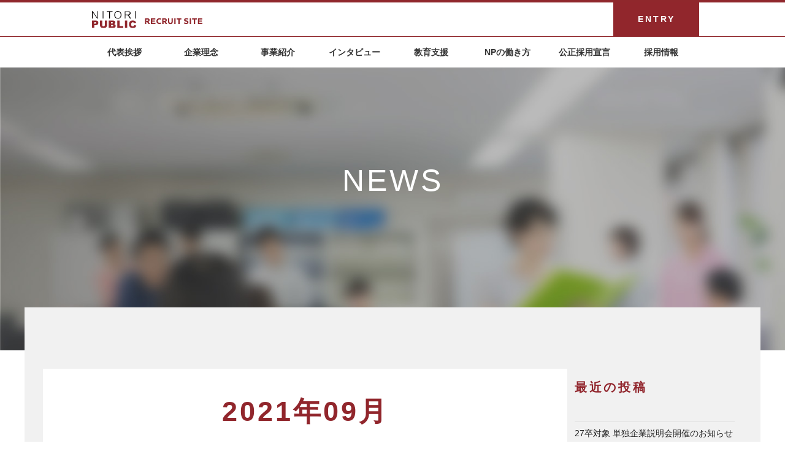

--- FILE ---
content_type: text/css
request_url: https://www.np-inc.jp/recruit/newgraduate/wp-content/themes/np_recruit/style.css?rev=202512250322
body_size: 41033
content:
/*
Theme Name: NP_recruit
Theme URI: 
Author URI: https://wordpress.org/
Description: 
License: GNU General Public License v2 or later
License URI: http://www.gnu.org/licenses/gpl-2.0.html
Text Domain: twentyseventeen

This theme, like WordPress, is licensed under the GPL.
Use it to make something cool, have fun, and share what you've learned with others.
*/

/*--------------------------------------------------------------
>>> TABLE OF CONTENTS:
----------------------------------------------------------------
1.0 Normalize
2.0 Accessibility
3.0 Alignments
4.0 Clearings
5.0 Typography
6.0 Forms
7.0 Formatting
8.0 Lists
9.0 Tables
10.0 Links
11.0 Featured Image Hover
12.0 Navigation
13.0 Layout
   13.1 Header
   13.2 Front Page
   13.3 Regular Content
   13.4 Posts
   13.5 Pages
   13.6 Footer
14.0 Comments
15.0 Widgets
16.0 Media
   16.1 Galleries
17.0 Customizer
18.0 SVGs Fallbacks
19.0 Media Queries
20.0 Print
--------------------------------------------------------------*/

/*--------------------------------------------------------------
1.0 Normalize
Styles based on Normalize v5.0.0 @link https://github.com/necolas/normalize.css
--------------------------------------------------------------*/
:root {
	--NpColor: #91262c;
	--NitoriColor: #00A0A0;
}




html {
	font-family: sans-serif;
	line-height: 1.15;
	-ms-text-size-adjust: 100%;
	-webkit-text-size-adjust: 100%;
}

body {
	margin: 0;
}

article,
aside,
footer,
header,
nav,
section {
	display: block;
}

h1 {
	font-size: 2em;
	margin: 0.67em 0;
}

figcaption,
figure,
main {
	display: block;
}

figure {
	margin: 1em 0;
}

hr {
	-webkit-box-sizing: content-box;
	-moz-box-sizing: content-box;
	box-sizing: content-box;
	height: 0;
	overflow: visible;
}

pre {
	font-family: monospace, monospace;
	font-size: 1em;
}

a {
	background-color: transparent;
	-webkit-text-decoration-skip: objects;
}

a:active,
a:hover {
	outline-width: 0;
}

abbr[title] {
	border-bottom: 1px #767676 dotted;
	text-decoration: none;
}

b,
strong {
	font-weight: inherit;
}

b,
strong {
	font-weight: 700;
}

code,
kbd,
samp {
	font-family: monospace, monospace;
	font-size: 1em;
}

dfn {
	font-style: italic;
}

mark {
	background-color: #eee;
	color: #222;
}

small {
	font-size: 80%;
}

sub,
sup {
	font-size: 75%;
	line-height: 0;
	position: relative;
	vertical-align: baseline;
}

sub {
	bottom: -0.25em;
}

sup {
	top: -0.5em;
}

audio,
video {
	display: inline-block;
}

audio:not([controls]) {
	display: none;
	height: 0;
}

img {
	border-style: none;
}

svg:not(:root) {
	overflow: hidden;
}

button,
input,
optgroup,
select,
textarea {
	font-family: sans-serif;
	font-size: 100%;
	line-height: 1.15;
	margin: 0;
}

button,
input {
	overflow: visible;
}

button,
select {
	text-transform: none;
}

button,
html [type="button"],
[type="reset"],
[type="submit"] {
	-webkit-appearance: button;
}

button::-moz-focus-inner,
[type="button"]::-moz-focus-inner,
[type="reset"]::-moz-focus-inner,
[type="submit"]::-moz-focus-inner {
	border-style: none;
	padding: 0;
}

button:-moz-focusring,
[type="button"]:-moz-focusring,
[type="reset"]:-moz-focusring,
[type="submit"]:-moz-focusring {
	outline: 1px dotted ButtonText;
}

fieldset {
	border: 1px solid #bbb;
	margin: 0 2px;
	padding: 0.35em 0.625em 0.75em;
}

legend {
	-webkit-box-sizing: border-box;
	-moz-box-sizing: border-box;
	box-sizing: border-box;
	color: inherit;
	display: table;
	max-width: 100%;
	padding: 0;
	white-space: normal;
}

progress {
	display: inline-block;
	vertical-align: baseline;
}

textarea {
	overflow: auto;
}

[type="checkbox"],
[type="radio"] {
	-webkit-box-sizing: border-box;
	-moz-box-sizing: border-box;
	box-sizing: border-box;
	padding: 0;
}

[type="number"]::-webkit-inner-spin-button,
[type="number"]::-webkit-outer-spin-button {
	height: auto;
}

[type="search"] {
	-webkit-appearance: textfield;
	outline-offset: -2px;
}

[type="search"]::-webkit-search-cancel-button,
[type="search"]::-webkit-search-decoration {
	-webkit-appearance: none;
}

::-webkit-file-upload-button {
	-webkit-appearance: button;
	font: inherit;
}

details,
menu {
	display: block;
}

summary {
	display: list-item;
}

canvas {
	display: inline-block;
}

template {
	display: none;
}

[hidden] {
	display: none;
}

/*--------------------------------------------------------------
2.0 Accessibility
--------------------------------------------------------------*/

/* Text meant only for screen readers. */

.screen-reader-text {
	clip: rect(1px, 1px, 1px, 1px);
	height: 1px;
	overflow: hidden;
	position: absolute !important;
	width: 1px;
	word-wrap: normal !important; /* Many screen reader and browser combinations announce broken words as they would appear visually. */
}

.screen-reader-text:focus {
	background-color: #f1f1f1;
	-webkit-border-radius: 3px;
	border-radius: 3px;
	-webkit-box-shadow: 0 0 2px 2px rgba(0, 0, 0, 0.6);
	box-shadow: 0 0 2px 2px rgba(0, 0, 0, 0.6);
	clip: auto !important;
	color: #21759b;
	display: block;
	font-size: 14px;
	font-size: 0.875rem;
	font-weight: 700;
	height: auto;
	left: 5px;
	line-height: normal;
	padding: 15px 23px 14px;
	text-decoration: none;
	top: 5px;
	width: auto;
	z-index: 100000; /* Above WP toolbar. */
}

/*--------------------------------------------------------------
3.0 Alignments
--------------------------------------------------------------*/

.alignleft {
	display: inline;
	float: left;
	margin-right: 1.5em;
}

.alignright {
	display: inline;
	float: right;
	margin-left: 1.5em;
}

.aligncenter {
	clear: both;
	display: block;
	margin-left: auto;
	margin-right: auto;
}

/*--------------------------------------------------------------
4.0 Clearings
--------------------------------------------------------------*/

.clear:before,
.clear:after,
.entry-content:before,
.entry-content:after,
.entry-footer:before,
.entry-footer:after,
.comment-content:before,
.comment-content:after,
.site-header:before,
.site-header:after,
.site-content:before,
.site-content:after,
.site-footer:before,
.site-footer:after,
.nav-links:before,
.nav-links:after,
.pagination:before,
.pagination:after,
.comment-author:before,
.comment-author:after,
.widget-area:before,
.widget-area:after,
.widget:before,
.widget:after,
.comment-meta:before,
.comment-meta:after {
	content: "";
	display: table;
	table-layout: fixed;
}

.clear:after,
.entry-content:after,
.entry-footer:after,
.comment-content:after,
.site-header:after,
.site-content:after,
.site-footer:after,
.nav-links:after,
.pagination:after,
.comment-author:after,
.widget-area:after,
.widget:after,
.comment-meta:after {
	clear: both;
}

/*--------------------------------------------------------------
5.0 Typography
--------------------------------------------------------------*/

body,
button,
input,
select,
textarea {
	color: #333;
	font-family: "Libre Franklin", "Helvetica Neue", helvetica, arial, sans-serif;
	font-size: 15px;
	font-size: 0.9375rem;
	font-weight: 400;
	line-height: 1.66;
}

h1,
h2,
h3,
h4,
h5,
h6 {
	clear: both;
	line-height: 1.4;
	margin: 0 0 0.75em;
	padding: 1.5em 0 0;
}

h1:first-child,
h2:first-child,
h3:first-child,
h4:first-child,
h5:first-child,
h6:first-child {
	padding-top: 0;
}

h1 {
	font-size: 24px;
	font-size: 1.5rem;
	font-weight: 300;
}

h2,
.home.blog .entry-title {
	color: #666;
	font-size: 20px;
	font-size: 1.25rem;
	font-weight: 300;
}

h3 {
	color: #333;
	font-size: 18px;
	font-size: 1.125rem;
	font-weight: 300;
}

h4 {
	color: #333;
	font-size: 16px;
	font-size: 1rem;
	font-weight: 800;
}

h5 {
	color: #767676;
	font-size: 13px;
	font-size: 0.8125rem;
	font-weight: 800;
	letter-spacing: 0.15em;
	text-transform: uppercase;
}

h6 {
	color: #333;
	font-size: 15px;
	font-size: 0.9375rem;
	font-weight: 800;
}

p {
	margin: 0 0 1.5em;
	padding: 0;
}

dfn,
cite,
em,
i {
	font-style: italic;
}

blockquote {
	color: #666;
	font-size: 18px;
	font-size: 1.125rem;
	font-style: italic;
	line-height: 1.7;
	margin: 0;
	overflow: hidden;
	padding: 0;
}

blockquote cite {
	display: block;
	font-style: normal;
	font-weight: 600;
	margin-top: 0.5em;
}

address {
	margin: 0 0 1.5em;
}

pre {
	background: #eee;
	font-family: "Courier 10 Pitch", Courier, monospace;
	font-size: 15px;
	font-size: 0.9375rem;
	line-height: 1.6;
	margin-bottom: 1.6em;
	max-width: 100%;
	overflow: auto;
	padding: 1.6em;
}

code,
kbd,
tt,
var {
	font-family: Monaco, Consolas, "Andale Mono", "DejaVu Sans Mono", monospace;
	font-size: 15px;
	font-size: 0.9375rem;
}

abbr,
acronym {
	border-bottom: 1px dotted #666;
	cursor: help;
}

mark,
ins {
	background: #eee;
	text-decoration: none;
}

big {
	font-size: 125%;
}

blockquote {
	quotes: "" "";
}

q {
	quotes: "“" "”" "‘" "’";
}

blockquote:before,
blockquote:after {
	content: "";
}

:focus {
	outline: none;
}

/* Typography for Arabic Font */

html[lang="ar"] body,
html[lang="ar"] button,
html[lang="ar"] input,
html[lang="ar"] select,
html[lang="ar"] textarea,
html[lang="ary"] body,
html[lang="ary"] button,
html[lang="ary"] input,
html[lang="ary"] select,
html[lang="ary"] textarea,
html[lang="azb"] body,
html[lang="azb"] button,
html[lang="azb"] input,
html[lang="azb"] select,
html[lang="azb"] textarea,
html[lang="fa-IR"] body,
html[lang="fa-IR"] button,
html[lang="fa-IR"] input,
html[lang="fa-IR"] select,
html[lang="fa-IR"] textarea,
html[lang="haz"] body,
html[lang="haz"] button,
html[lang="haz"] input,
html[lang="haz"] select,
html[lang="haz"] textarea,
html[lang="ps"] body,
html[lang="ps"] button,
html[lang="ps"] input,
html[lang="ps"] select,
html[lang="ps"] textarea,
html[lang="ur"] body,
html[lang="ur"] button,
html[lang="ur"] input,
html[lang="ur"] select,
html[lang="ur"] textarea {
	font-family: Tahoma, Arial, sans-serif;
}

html[lang="ar"] h1,
html[lang="ar"] h2,
html[lang="ar"] h3,
html[lang="ar"] h4,
html[lang="ar"] h5,
html[lang="ar"] h6,
html[lang="ary"] h1,
html[lang="ary"] h2,
html[lang="ary"] h3,
html[lang="ary"] h4,
html[lang="ary"] h5,
html[lang="ary"] h6,
html[lang="azb"] h1,
html[lang="azb"] h2,
html[lang="azb"] h3,
html[lang="azb"] h4,
html[lang="azb"] h5,
html[lang="azb"] h6,
html[lang="fa-IR"] h1,
html[lang="fa-IR"] h2,
html[lang="fa-IR"] h3,
html[lang="fa-IR"] h4,
html[lang="fa-IR"] h5,
html[lang="fa-IR"] h6,
html[lang="haz"] h1,
html[lang="haz"] h2,
html[lang="haz"] h3,
html[lang="haz"] h4,
html[lang="haz"] h5,
html[lang="haz"] h6,
html[lang="ps"] h1,
html[lang="ps"] h2,
html[lang="ps"] h3,
html[lang="ps"] h4,
html[lang="ps"] h5,
html[lang="ps"] h6,
html[lang="ur"] h1,
html[lang="ur"] h2,
html[lang="ur"] h3,
html[lang="ur"] h4,
html[lang="ur"] h5,
html[lang="ur"] h6 {
	font-weight: 700;
}

/* Typography for Chinese Font */

html[lang^="zh-"] body,
html[lang^="zh-"] button,
html[lang^="zh-"] input,
html[lang^="zh-"] select,
html[lang^="zh-"] textarea {
	font-family: "PingFang TC", "Helvetica Neue", Helvetica, STHeitiTC-Light, Arial, sans-serif;
}

html[lang="zh-CN"] body,
html[lang="zh-CN"] button,
html[lang="zh-CN"] input,
html[lang="zh-CN"] select,
html[lang="zh-CN"] textarea {
	font-family: "PingFang SC", "Helvetica Neue", Helvetica, STHeitiSC-Light, Arial, sans-serif;
}

html[lang^="zh-"] h1,
html[lang^="zh-"] h2,
html[lang^="zh-"] h3,
html[lang^="zh-"] h4,
html[lang^="zh-"] h5,
html[lang^="zh-"] h6 {
	font-weight: 700;
}

/* Typography for Cyrillic Font */

html[lang="bg-BG"] body,
html[lang="bg-BG"] button,
html[lang="bg-BG"] input,
html[lang="bg-BG"] select,
html[lang="bg-BG"] textarea,
html[lang="ru-RU"] body,
html[lang="ru-RU"] button,
html[lang="ru-RU"] input,
html[lang="ru-RU"] select,
html[lang="ru-RU"] textarea,
html[lang="uk"] body,
html[lang="uk"] button,
html[lang="uk"] input,
html[lang="uk"] select,
html[lang="uk"] textarea {
	font-family: "Helvetica Neue", Helvetica, "Segoe UI", Arial, sans-serif;
}

html[lang="bg-BG"] h1,
html[lang="bg-BG"] h2,
html[lang="bg-BG"] h3,
html[lang="bg-BG"] h4,
html[lang="bg-BG"] h5,
html[lang="bg-BG"] h6,
html[lang="ru-RU"] h1,
html[lang="ru-RU"] h2,
html[lang="ru-RU"] h3,
html[lang="ru-RU"] h4,
html[lang="ru-RU"] h5,
html[lang="ru-RU"] h6,
html[lang="uk"] h1,
html[lang="uk"] h2,
html[lang="uk"] h3,
html[lang="uk"] h4,
html[lang="uk"] h5,
html[lang="uk"] h6 {
	font-weight: 700;
	line-height: 1.2;
}

/* Typography for Devanagari Font */

html[lang="bn-BD"] body,
html[lang="bn-BD"] button,
html[lang="bn-BD"] input,
html[lang="bn-BD"] select,
html[lang="bn-BD"] textarea,
html[lang="hi-IN"] body,
html[lang="hi-IN"] button,
html[lang="hi-IN"] input,
html[lang="hi-IN"] select,
html[lang="hi-IN"] textarea,
html[lang="mr-IN"] body,
html[lang="mr-IN"] button,
html[lang="mr-IN"] input,
html[lang="mr-IN"] select,
html[lang="mr-IN"] textarea {
	font-family: Arial, sans-serif;
}

html[lang="bn-BD"] h1,
html[lang="bn-BD"] h2,
html[lang="bn-BD"] h3,
html[lang="bn-BD"] h4,
html[lang="bn-BD"] h5,
html[lang="bn-BD"] h6,
html[lang="hi-IN"] h1,
html[lang="hi-IN"] h2,
html[lang="hi-IN"] h3,
html[lang="hi-IN"] h4,
html[lang="hi-IN"] h5,
html[lang="hi-IN"] h6,
html[lang="mr-IN"] h1,
html[lang="mr-IN"] h2,
html[lang="mr-IN"] h3,
html[lang="mr-IN"] h4,
html[lang="mr-IN"] h5,
html[lang="mr-IN"] h6 {
	font-weight: 700;
}

/* Typography for Greek Font */

html[lang="el"] body,
html[lang="el"] button,
html[lang="el"] input,
html[lang="el"] select,
html[lang="el"] textarea {
	font-family: "Helvetica Neue", Helvetica, Arial, sans-serif;
}

html[lang="el"] h1,
html[lang="el"] h2,
html[lang="el"] h3,
html[lang="el"] h4,
html[lang="el"] h5,
html[lang="el"] h6 {
	font-weight: 700;
	line-height: 1.3;
}

/* Typography for Gujarati Font */

html[lang="gu-IN"] body,
html[lang="gu-IN"] button,
html[lang="gu-IN"] input,
html[lang="gu-IN"] select,
html[lang="gu-IN"] textarea {
	font-family: Arial, sans-serif;
}

html[lang="gu-IN"] h1,
html[lang="gu-IN"] h2,
html[lang="gu-IN"] h3,
html[lang="gu-IN"] h4,
html[lang="gu-IN"] h5,
html[lang="gu-IN"] h6 {
	font-weight: 700;
}

/* Typography for Hebrew Font */

html[lang="he-IL"] body,
html[lang="he-IL"] button,
html[lang="he-IL"] input,
html[lang="he-IL"] select,
html[lang="he-IL"] textarea {
	font-family: "Arial Hebrew", Arial, sans-serif;
}

html[lang="he-IL"] h1,
html[lang="he-IL"] h2,
html[lang="he-IL"] h3,
html[lang="he-IL"] h4,
html[lang="he-IL"] h5,
html[lang="he-IL"] h6 {
	font-weight: 700;
}

/* Typography for Japanese Font */

html[lang="ja"] body,
html[lang="ja"] button,
html[lang="ja"] input,
html[lang="ja"] select,
html[lang="ja"] textarea {
	font-family: "Hiragino Kaku Gothic Pro", Meiryo, sans-serif;
}

html[lang="ja"] h1,
html[lang="ja"] h2,
html[lang="ja"] h3,
html[lang="ja"] h4,
html[lang="ja"] h5,
html[lang="ja"] h6 {
	font-weight: 700;
}

/* Typography for Korean font */

html[lang="ko-KR"] body,
html[lang="ko-KR"] button,
html[lang="ko-KR"] input,
html[lang="ko-KR"] select,
html[lang="ko-KR"] textarea {
	font-family: "Apple SD Gothic Neo", "Malgun Gothic", "Nanum Gothic", Dotum, sans-serif;
}

html[lang="ko-KR"] h1,
html[lang="ko-KR"] h2,
html[lang="ko-KR"] h3,
html[lang="ko-KR"] h4,
html[lang="ko-KR"] h5,
html[lang="ko-KR"] h6 {
	font-weight: 600;
}

/* Typography for Thai Font */

html[lang="th"] h1,
html[lang="th"] h2,
html[lang="th"] h3,
html[lang="th"] h4,
html[lang="th"] h5,
html[lang="th"] h6 {
	line-height: 1.65;
	font-family: "Sukhumvit Set", "Helvetica Neue", Helvetica, Arial, sans-serif;
}

html[lang="th"] body,
html[lang="th"] button,
html[lang="th"] input,
html[lang="th"] select,
html[lang="th"] textarea {
	line-height: 1.8;
	font-family: "Sukhumvit Set", "Helvetica Neue", Helvetica, Arial, sans-serif;
}

/* Remove letter-spacing for all non-latin alphabets */

html[lang="ar"] *,
html[lang="ary"] *,
html[lang="azb"] *,
html[lang="haz"] *,
html[lang="ps"] *,
html[lang^="zh-"] *,
html[lang="bg-BG"] *,
html[lang="ru-RU"] *,
html[lang="uk"] *,
html[lang="bn-BD"] *,
html[lang="hi-IN"] *,
html[lang="mr-IN"] *,
html[lang="el"] *,
html[lang="gu-IN"] *,
html[lang="he-IL"] *,
html[lang="ja"] *,
html[lang="ko-KR"] *,
html[lang="th"] * {
	/*letter-spacing: 0 !important;*/
}

/*--------------------------------------------------------------
6.0 Forms
--------------------------------------------------------------*/

label {
	color: #333;
	display: block;
	font-weight: 800;
	margin-bottom: 0.5em;
}

fieldset {
	margin-bottom: 1em;
}

input[type="text"],
input[type="email"],
input[type="url"],
input[type="password"],
input[type="search"],
input[type="number"],
input[type="tel"],
input[type="range"],
input[type="date"],
input[type="month"],
input[type="week"],
input[type="time"],
input[type="datetime"],
input[type="datetime-local"],
input[type="color"],
textarea {
	color: #666;
	background: #fff;
	background-image: -webkit-linear-gradient(rgba(255, 255, 255, 0), rgba(255, 255, 255, 0));
	border: 1px solid #bbb;
	-webkit-border-radius: 3px;
	border-radius: 3px;
	display: block;
	padding: 0.7em;
	width: 100%;
}

input[type="text"]:focus,
input[type="email"]:focus,
input[type="url"]:focus,
input[type="password"]:focus,
input[type="search"]:focus,
input[type="number"]:focus,
input[type="tel"]:focus,
input[type="range"]:focus,
input[type="date"]:focus,
input[type="month"]:focus,
input[type="week"]:focus,
input[type="time"]:focus,
input[type="datetime"]:focus,
input[type="datetime-local"]:focus,
input[type="color"]:focus,
textarea:focus {
	color: #222;
	border-color: #333;
}

select {
	border: 1px solid #bbb;
	-webkit-border-radius: 3px;
	border-radius: 3px;
	height: 3em;
	max-width: 100%;
}

input[type="radio"],
input[type="checkbox"] {
	margin-right: 0.5em;
}

input[type="radio"] + label,
input[type="checkbox"] + label {
	font-weight: 400;
}

button,
input[type="button"],
input[type="submit"] {
	background-color: #222;
	border: 0;
	-webkit-border-radius: 2px;
	border-radius: 2px;
	-webkit-box-shadow: none;
	box-shadow: none;
	color: #fff;
	cursor: pointer;
	display: inline-block;
	font-size: 14px;
	font-size: 0.875rem;
	font-weight: 800;
	line-height: 1;
	padding: 1em 2em;
	text-shadow: none;
	-webkit-transition: background 0.2s;
	transition: background 0.2s;
}

input + button,
input + input[type="button"],
input + input[type="submit"] {
	padding: 0.75em 2em;
}

button.secondary,
input[type="reset"],
input[type="button"].secondary,
input[type="reset"].secondary,
input[type="submit"].secondary {
	background-color: #ddd;
	color: #222;
}

button:hover,
button:focus,
input[type="button"]:hover,
input[type="button"]:focus,
input[type="submit"]:hover,
input[type="submit"]:focus {
	background: #767676;
}

button.secondary:hover,
button.secondary:focus,
input[type="reset"]:hover,
input[type="reset"]:focus,
input[type="button"].secondary:hover,
input[type="button"].secondary:focus,
input[type="reset"].secondary:hover,
input[type="reset"].secondary:focus,
input[type="submit"].secondary:hover,
input[type="submit"].secondary:focus {
	background: #bbb;
}

/* Placeholder text color -- selectors need to be separate to work. */
::-webkit-input-placeholder {
	color: #333;
	font-family: "Libre Franklin", "Helvetica Neue", helvetica, arial, sans-serif;
}

:-moz-placeholder {
	color: #333;
	font-family: "Libre Franklin", "Helvetica Neue", helvetica, arial, sans-serif;
}

::-moz-placeholder {
	color: #333;
	font-family: "Libre Franklin", "Helvetica Neue", helvetica, arial, sans-serif;
	opacity: 1;
	/* Since FF19 lowers the opacity of the placeholder by default */
}

:-ms-input-placeholder {
	color: #333;
	font-family: "Libre Franklin", "Helvetica Neue", helvetica, arial, sans-serif;
}

/*--------------------------------------------------------------
7.0 Formatting
--------------------------------------------------------------*/

hr {
	background-color: #bbb;
	border: 0;
	height: 1px;
	margin-bottom: 1.5em;
}

/*--------------------------------------------------------------
8.0 Lists
--------------------------------------------------------------*/

ul,
ol {
	margin: 0 0 1.5em;
	padding: 0;
}

ul {
	list-style: disc;
}

ol {
	list-style: decimal;
}

li > ul,
li > ol {
	margin-bottom: 0;
	margin-left: 1.5em;
}

dt {
	font-weight: 700;
}

dd {
	margin: 0 1.5em 1.5em;
}

/*--------------------------------------------------------------
9.0 Tables
--------------------------------------------------------------*/

table {
	border-collapse: collapse;
	margin: 0 0 1.5em;
	width: 100%;
}

thead th {
	border-bottom: 2px solid #bbb;
	padding-bottom: 0.5em;
}

th {
	padding: 0.4em;
	text-align: left;
}

tr {
	border-bottom: 1px solid #eee;
}

td {
	padding: 0.4em;
}

th:first-child,
td:first-child {
	padding-left: 0;
}

th:last-child,
td:last-child {
	padding-right: 0;
}

/*--------------------------------------------------------------
10.0 Links
--------------------------------------------------------------*/

a {
	color: #222;
	text-decoration: none;
}

a:focus {
	outline: thin dotted;
}

a:hover,
a:active {
	color: #000;
	outline: 0;
}

/* Hover effects */

.entry-content a,
.entry-summary a,
.comment-content a,
.widget a,
.site-footer .widget-area a,
.posts-navigation a,
.widget_authors a strong {
	-webkit-box-shadow: inset 0 -1px 0 rgba(15, 15, 15, 1);
	box-shadow: inset 0 -1px 0 rgba(15, 15, 15, 1);
	-webkit-transition: color 80ms ease-in, -webkit-box-shadow 130ms ease-in-out;
	transition: color 80ms ease-in, -webkit-box-shadow 130ms ease-in-out;
	transition: color 80ms ease-in, box-shadow 130ms ease-in-out;
	transition: color 80ms ease-in, box-shadow 130ms ease-in-out, -webkit-box-shadow 130ms ease-in-out;
}

.entry-title a,
.entry-meta a,
.page-links a,
.page-links a .page-number,
.entry-footer a,
.entry-footer .cat-links a,
.entry-footer .tags-links a,
.edit-link a,
.post-navigation a,
.logged-in-as a,
.comment-navigation a,
.comment-metadata a,
.comment-metadata a.comment-edit-link,
.comment-reply-link,
a .nav-title,
.pagination a,
.comments-pagination a,
.site-info a,
.widget .widget-title a,
.widget ul li a,
.site-footer .widget-area ul li a,
.site-footer .widget-area ul li a {
	-webkit-box-shadow: inset 0 -1px 0 rgba(255, 255, 255, 1);
	box-shadow: inset 0 -1px 0 rgba(255, 255, 255, 1);
	text-decoration: none;
	-webkit-transition: color 80ms ease-in, -webkit-box-shadow 130ms ease-in-out;
	transition: color 80ms ease-in, -webkit-box-shadow 130ms ease-in-out;
	transition: color 80ms ease-in, box-shadow 130ms ease-in-out;
	transition: color 80ms ease-in, box-shadow 130ms ease-in-out, -webkit-box-shadow 130ms ease-in-out;
}

.entry-content a:focus,
.entry-content a:hover,
.entry-summary a:focus,
.entry-summary a:hover,
.comment-content a:focus,
.comment-content a:hover,
.widget a:focus,
.widget a:hover,
.site-footer .widget-area a:focus,
.site-footer .widget-area a:hover,
.posts-navigation a:focus,
.posts-navigation a:hover,
.comment-metadata a:focus,
.comment-metadata a:hover,
.comment-metadata a.comment-edit-link:focus,
.comment-metadata a.comment-edit-link:hover,
.comment-reply-link:focus,
.comment-reply-link:hover,
.widget_authors a:focus strong,
.widget_authors a:hover strong,
.entry-title a:focus,
.entry-title a:hover,
.entry-meta a:focus,
.entry-meta a:hover,
.page-links a:focus .page-number,
.page-links a:hover .page-number,
.entry-footer a:focus,
.entry-footer a:hover,
.entry-footer .cat-links a:focus,
.entry-footer .cat-links a:hover,
.entry-footer .tags-links a:focus,
.entry-footer .tags-links a:hover,
.post-navigation a:focus,
.post-navigation a:hover,
.pagination a:not(.prev):not(.next):focus,
.pagination a:not(.prev):not(.next):hover,
.comments-pagination a:not(.prev):not(.next):focus,
.comments-pagination a:not(.prev):not(.next):hover,
.logged-in-as a:focus,
.logged-in-as a:hover,
a:focus .nav-title,
a:hover .nav-title,
.edit-link a:focus,
.edit-link a:hover,
.site-info a:focus,
.site-info a:hover,
.widget .widget-title a:focus,
.widget .widget-title a:hover,
.widget ul li a:focus,
.widget ul li a:hover {
	color: #000;
	-webkit-box-shadow: inset 0 0 0 rgba(0, 0, 0, 0), 0 3px 0 rgba(0, 0, 0, 1);
	box-shadow: inset 0 0 0 rgba(0, 0, 0, 0), 0 3px 0 rgba(0, 0, 0, 1);
}

/* Fixes linked images */
.entry-content a img,
.comment-content a img,
.widget a img {
	-webkit-box-shadow: 0 0 0 8px #fff;
	box-shadow: 0 0 0 8px #fff;
}

.post-navigation a:focus .icon,
.post-navigation a:hover .icon {
	color: #222;
}

/*--------------------------------------------------------------
11.0 Featured Image Hover
--------------------------------------------------------------*/

.post-thumbnail {
	margin-bottom: 1em;
}

.post-thumbnail a img {
	-webkit-backface-visibility: hidden;
	-webkit-transition: opacity 0.2s;
	transition: opacity 0.2s;
}

.post-thumbnail a:hover img,
.post-thumbnail a:focus img {
	opacity: 0.7;
}

/*--------------------------------------------------------------
12.0 Navigation
--------------------------------------------------------------*/

.navigation-top {
	background: #fff;
	border-bottom: 1px solid #eee;
	border-top: 1px solid #eee;
	font-size: 16px;
	font-size: 1rem;
	position: relative;
}

.navigation-top .wrap {
	max-width: 1000px;
	padding: 0;
}

.navigation-top a {
	color: #222;
	font-weight: 600;
	-webkit-transition: color 0.2s;
	transition: color 0.2s;
}

.navigation-top .current-menu-item > a,
.navigation-top .current_page_item > a {
	color: #767676;
}

.main-navigation {
	clear: both;
	display: block;
}

.main-navigation ul {
	background: #fff;
	list-style: none;
	margin: 0;
	padding: 0 1.5em;
	text-align: left;
}

/* Hide the menu on small screens when JavaScript is available.
 * It only works with JavaScript.
 */

.js .main-navigation ul,
.main-navigation .menu-item-has-children > a > .icon,
.main-navigation .page_item_has_children > a > .icon,
.main-navigation ul a > .icon {
	display: none;
}

.main-navigation > div > ul {
	border-top: 1px solid #eee;
	padding: 0.75em 1.695em;
}

.js .main-navigation.toggled-on > div > ul {
	display: block;
}

.main-navigation ul ul {
	padding: 0 0 0 1.5em;
}

.main-navigation ul ul.toggled-on {
	display: block;
}

.main-navigation ul ul a {
	letter-spacing: 0;
	padding: 0.4em 0;
	position: relative;
	text-transform: none;
}

.main-navigation li {
	border-bottom: 1px solid #eee;
	position: relative;
}

.main-navigation li li,
.main-navigation li:last-child {
	border: 0;
}

.main-navigation a {
	display: block;
	padding: 0.5em 0;
	text-decoration: none;
}

.main-navigation a:hover {
	color: #767676;
}

/* Menu toggle */

.menu-toggle {
	background-color: transparent;
	border: 0;
	-webkit-box-shadow: none;
	box-shadow: none;
	color: #222;
	display: none;
	font-size: 14px;
	font-size: 0.875rem;
	font-weight: 800;
	line-height: 1.5;
	margin: 1px auto 2px;
	padding: 1em;
	text-shadow: none;
}

/* Display the menu toggle when JavaScript is available. */

.js .menu-toggle {
	display: block;
}

.main-navigation.toggled-on ul.nav-menu {
	display: block;
}

.menu-toggle:hover,
.menu-toggle:focus {
	background-color: transparent;
	-webkit-box-shadow: none;
	box-shadow: none;
}

.menu-toggle:focus {
	outline: thin solid;
}

.menu-toggle .icon {
	margin-right: 0.5em;
	top: -2px;
}

.toggled-on .menu-toggle .icon-bars,
.menu-toggle .icon-close {
	display: none;
}

.toggled-on .menu-toggle .icon-close {
	display: inline-block;
}

/* Dropdown Toggle */

.dropdown-toggle {
	background-color: transparent;
	border: 0;
	-webkit-box-shadow: none;
	box-shadow: none;
	color: #222;
	display: block;
	font-size: 16px;
	right: -0.5em;
	line-height: 1.5;
	margin: 0 auto;
	padding: 0.5em;
	position: absolute;
	text-shadow: none;
	top: 0;
}

.dropdown-toggle:hover,
.dropdown-toggle:focus {
	background: transparent;
}

.dropdown-toggle:focus {
	outline: thin dotted;
}

.dropdown-toggle.toggled-on .icon {
	-ms-transform: rotate(-180deg); /* IE 9 */
	-webkit-transform: rotate(-180deg); /* Chrome, Safari, Opera */
	transform: rotate(-180deg);
}

/* Scroll down arrow */

.site-header .menu-scroll-down {
	display: none;
}

/*--------------------------------------------------------------
13.0 Layout
--------------------------------------------------------------*/

html {
	-webkit-box-sizing: border-box;
	-moz-box-sizing: border-box;
	box-sizing: border-box;
}

*,
*:before,
*:after {
	/* Inherit box-sizing to make it easier to change the property for components that leverage other behavior; see http://css-tricks.com/inheriting-box-sizing-probably-slightly-better-best-practice/ */
	-webkit-box-sizing: inherit;
	-moz-box-sizing: inherit;
	box-sizing: inherit;
}

body {
	background: #fff;
	/* Fallback for when there is no custom background color defined. */
}

#page {
	position: relative;
	word-wrap: break-word;
}

.wrap {
	margin-left: auto;
	margin-right: auto;
	max-width: 700px;
	padding-left: 2em;
	padding-right: 2em;
}

.wrap:after {
	clear: both;
	content: "";
	display: block;
}

/*--------------------------------------------------------------
13.1 Header
--------------------------------------------------------------*/

#masthead .wrap {
	position: relative;
}

.site-header {
	/*background-color: #fafafa;*/
	position: relative;
}

/* Site branding */

.site-branding {
	padding: 1em 0;
	position: relative;
	-webkit-transition: margin-bottom 0.2s;
	transition: margin-bottom 0.2s;
	z-index: 3;
}

.site-branding a {
	text-decoration: none;
	-webkit-transition: opacity 0.2s;
	transition: opacity 0.2s;
}

.site-branding a:hover,
.site-branding a:focus {
	opacity: 0.7;
}

.site-title {
	clear: none;
	font-size: 24px;
	font-size: 1.5rem;
	font-weight: 800;
	line-height: 1.25;
	letter-spacing: 0.08em;
	margin: 0;
	padding: 0;
	text-transform: uppercase;
}

.site-title,
.site-title a {
	color: #222;
	opacity: 1; /* Prevent opacity from changing during selective refreshes in the customize preview */
}

body.has-header-image .site-title,
body.has-header-video .site-title,
body.has-header-image .site-title a,
body.has-header-video .site-title a {
	color: #fff;
}

.site-description {
	color: #666;
	font-size: 13px;
	font-size: 0.8125rem;
	margin-bottom: 0;
}

body.has-header-image .site-description,
body.has-header-video .site-description {
	color: #fff;
	opacity: 0.8;
}

.custom-logo-link {
	display: inline-block;
	padding-right: 1em;
	vertical-align: middle;
	width: auto;
}

.custom-logo-link img {
	display: inline-block;
	max-height: 80px;
	width: auto;
}

body.home.title-tagline-hidden.has-header-image .custom-logo-link img,
body.home.title-tagline-hidden.has-header-video .custom-logo-link img {
	max-height: 200px;
	max-width: 100%;
}

.custom-logo-link a:hover,
.custom-logo-link a:focus {
	opacity: 0.9;
}

body:not(.title-tagline-hidden) .site-branding-text {
	display: inline-block;
	vertical-align: middle;
}

.custom-header {
	position: relative;
}

.has-header-image.twentyseventeen-front-page .custom-header,
.has-header-video.twentyseventeen-front-page .custom-header,
.has-header-image.home.blog .custom-header,
.has-header-video.home.blog .custom-header {
	display: table;
	height: 300px;
	height: 75vh;
	width: 100%;
}

.custom-header-media {
	bottom: 0;
	left: 0;
	overflow: hidden;
	position: absolute;
	right: 0;
	top: 0;
	width: 100%;
}

.custom-header-media:before {
	/* Permalink - use to edit and share this gradient: http://colorzilla.com/gradient-editor/#000000+0,000000+100&0+0,0.3+75 */
	background: -moz-linear-gradient(to top, rgba(0, 0, 0, 0) 0%, rgba(0, 0, 0, 0.3) 75%, rgba(0, 0, 0, 0.3) 100%); /* FF3.6-15 */
	background: -webkit-linear-gradient(to top, rgba(0, 0, 0, 0) 0%, rgba(0, 0, 0, 0.3) 75%, rgba(0, 0, 0, 0.3) 100%); /* Chrome10-25,Safari5.1-6 */
	background: linear-gradient(to bottom, rgba(0, 0, 0, 0) 0%, rgba(0, 0, 0, 0.3) 75%, rgba(0, 0, 0, 0.3) 100%); /* W3C, IE10+, FF16+, Chrome26+, Opera12+, Safari7+ */
	filter: progid:DXImageTransform.Microsoft.gradient(startColorstr="#00000000", endColorstr="#4d000000", GradientType=0); /* IE6-9 */
	bottom: 0;
	content: "";
	display: block;
	height: 100%;
	left: 0;
	position: absolute;
	right: 0;
	z-index: 2;
}

.has-header-image .custom-header-media img,
.has-header-video .custom-header-media video,
.has-header-video .custom-header-media iframe {
	position: fixed;
	height: auto;
	left: 50%;
	max-width: 1000%;
	min-height: 100%;
	min-width: 100%;
	min-width: 100vw; /* vw prevents 1px gap on left that 100% has */
	width: auto;
	top: 50%;
	padding-bottom: 1px; /* Prevent header from extending beyond the footer */
	-ms-transform: translateX(-50%) translateY(-50%);
	-moz-transform: translateX(-50%) translateY(-50%);
	-webkit-transform: translateX(-50%) translateY(-50%);
	transform: translateX(-50%) translateY(-50%);
}

.wp-custom-header .wp-custom-header-video-button { /* Specificity prevents .color-dark button overrides */
	background-color: rgba(34, 34, 34, 0.5);
	border: 1px solid rgba(255, 255, 255, 0.6);
	color: rgba(255, 255, 255, 0.6);
	height: 45px;
	overflow: hidden;
	padding: 0;
	position: fixed;
	right: 30px;
	top: 30px;
	-webkit-transition: background-color 0.2s ease-in-out, border-color 0.2s ease-in-out, color 0.3s ease-in-out;
	transition: background-color 0.2s ease-in-out, border-color 0.2s ease-in-out, color 0.3s ease-in-out;
	width: 45px;
}

.wp-custom-header .wp-custom-header-video-button:hover,
.wp-custom-header .wp-custom-header-video-button:focus { /* Specificity prevents .color-dark button overrides */
	border-color: rgba(255, 255, 255, 0.8);
	background-color: rgba(34, 34, 34, 0.8);
	color: #fff;
}

.admin-bar .wp-custom-header-video-button {
	top: 62px;
}

.has-header-image:not(.twentyseventeen-front-page):not(.home) .custom-header-media img {
	bottom: 0;
	position: absolute;
	top: auto;
	-ms-transform: translateX(-50%) translateY(0);
	-moz-transform: translateX(-50%) translateY(0);
	-webkit-transform: translateX(-50%) translateY(0);
	transform: translateX(-50%) translateY(0);
}

/* For browsers that support 'object-fit' */
@supports ( object-fit: cover ) {
	.has-header-image .custom-header-media img,
	.has-header-video .custom-header-media video,
	.has-header-video .custom-header-media iframe,
	.has-header-image:not(.twentyseventeen-front-page):not(.home) .custom-header-media img {
		height: 100%;
		left: 0;
		-o-object-fit: cover;
		object-fit: cover;
		top: 0;
		-ms-transform: none;
		-moz-transform: none;
		-webkit-transform: none;
		transform: none;
		width: 100%;
	}
}

/* Hides div in Customizer preview when header images or videos change. */

body:not(.has-header-image):not(.has-header-video) .custom-header-media {
	display: none;
}

.has-header-image.twentyseventeen-front-page .site-branding,
.has-header-video.twentyseventeen-front-page .site-branding,
.has-header-image.home.blog .site-branding,
.has-header-video.home.blog .site-branding {
	display: table-cell;
	height: 100%;
	vertical-align: bottom;
}

/*--------------------------------------------------------------
13.2 Front Page
--------------------------------------------------------------*/

.twentyseventeen-front-page .site-content {
	padding: 0;
}

.twentyseventeen-panel {
	overflow: hidden;
	position: relative;
}

.panel-image {
	background-position: center center;
	background-repeat: no-repeat;
	-webkit-background-size: cover;
	background-size: cover;
	position: relative;
}

.panel-image:before {
	/* Permalink - use to edit and share this gradient: http://colorzilla.com/gradient-editor/#000000+0,000000+100&0+0,0.3+100 */ /* FF3.6-15 */
	background: -webkit-linear-gradient(to top, rgba(0, 0, 0, 0) 0%, rgba(0, 0, 0, 0.3) 100%); /* Chrome10-25,Safari5.1-6 */
	background: -webkit-gradient(linear, left top, left bottom, from(rgba(0, 0, 0, 0)), to(rgba(0, 0, 0, 0.3)));
	background: -webkit-linear-gradient(to top, rgba(0, 0, 0, 0) 0%, rgba(0, 0, 0, 0.3) 100%);
	background: linear-gradient(to bottom, rgba(0, 0, 0, 0) 0%, rgba(0, 0, 0, 0.3) 100%); /* W3C, IE10+, FF16+, Chrome26+, Opera12+, Safari7+ */
	filter: progid:DXImageTransform.Microsoft.gradient(startColorstr="#00000000", endColorstr="#4d000000", GradientType=0); /* IE6-9 */
	bottom: 0;
	content: "";
	left: 0;
	right: 0;
	position: absolute;
	top: 100px;
}

.twentyseventeen-front-page article:not(.has-post-thumbnail):not(:first-child) {
	border-top: 1px solid #ddd;
}

.panel-content {
	position: relative;
}

.panel-content .wrap {
	padding-bottom: 0.5em;
	padding-top: 1.75em;
}

/* Panel edit link */

.twentyseventeen-panel .edit-link {
	display: block;
	margin: 0.3em 0 0;
}

.twentyseventeen-panel .entry-header .edit-link {
	font-size: 14px;
	font-size: 0.875rem;
}

/* Front Page - Recent Posts */

.twentyseventeen-front-page .panel-content .recent-posts article {
	border: 0;
	color: #333;
	margin-bottom: 3em;
}

.recent-posts .entry-header {
	margin-bottom: 1.2em;
}

.page .panel-content .recent-posts .entry-title {
	font-size: 20px;
	font-size: 1.25rem;
	font-weight: 300;
	letter-spacing: 0;
	text-transform: none;
}

.twentyseventeen-panel .recent-posts .entry-header .edit-link {
	color: #222;
	display: inline-block;
	font-size: 11px;
	font-size: 0.6875rem;
	margin-left: 1em;
}

/*--------------------------------------------------------------
13.3 Regular Content
--------------------------------------------------------------*/

.site-content-contain {
	background-color: #fff;
	position: relative;
}

.site-content {
	padding: 2.5em 0 0;
}

/*--------------------------------------------------------------
13.4 Posts
--------------------------------------------------------------*/

/* Post Landing Page */

.sticky {
	position: relative;
}

.post:not(.sticky) .icon-thumb-tack {
	display: none;
}

.sticky .icon-thumb-tack {
	display: block;
	height: 18px;
	left: -1.5em;
	position: absolute;
	top: 1.65em;
	width: 20px;
}

.page .panel-content .entry-title,
.page-title,
body.page:not(.twentyseventeen-front-page) .entry-title {
	color: #222;
	font-size: 14px;
	font-size: 0.875rem;
	font-weight: 800;
	letter-spacing: 0.14em;
	text-transform: uppercase;
}

.entry-header .entry-title {
	margin-bottom: 0.25em;
}

.entry-title a {
	color: #333;
	text-decoration: none;
	margin-left: -2px;
}

.entry-title:not(:first-child) {
	padding-top: 0;
}

.entry-meta {
	color: #767676;
	font-size: 11px;
	font-size: 0.6875rem;
	font-weight: 800;
	letter-spacing: 0.1818em;
	padding-bottom: 0.25em;
	text-transform: uppercase;
}

.entry-meta a {
	color: #767676;
}

.byline,
.updated:not(.published) {
	display: none;
}

.single .byline,
.group-blog .byline {
	display: inline;
}

.pagination,
.comments-pagination {
	border-top: 1px solid #eee;
	font-size: 14px;
	font-size: 0.875rem;
	font-weight: 800;
	padding: 2em 0 3em;
	text-align: center;
}

.pagination .icon,
.comments-pagination .icon {
	width: 0.666666666em;
	height: 0.666666666em;
}

.comments-pagination {
	border: 0;
}

.page-numbers {
	display: none;
	padding: 0.5em 0.75em;
}

.page-numbers.current {
	color: #767676;
	display: inline-block;
}

.page-numbers.current .screen-reader-text {
	clip: auto;
	height: auto;
	overflow: auto;
	position: relative !important;
	width: auto;
}

.prev.page-numbers,
.next.page-numbers {
	background-color: #ddd;
	-webkit-border-radius: 2px;
	border-radius: 2px;
	display: inline-block;
	font-size: 24px;
	font-size: 1.5rem;
	line-height: 1;
	padding: 0.25em 0.5em 0.4em;
}

.prev.page-numbers,
.next.page-numbers {
	-webkit-transition: background-color 0.2s ease-in-out, border-color 0.2s ease-in-out, color 0.3s ease-in-out;
	transition: background-color 0.2s ease-in-out, border-color 0.2s ease-in-out, color 0.3s ease-in-out;
}

.prev.page-numbers:focus,
.prev.page-numbers:hover,
.next.page-numbers:focus,
.next.page-numbers:hover {
	background-color: #767676;
	color: #fff;
}

.prev.page-numbers {
	float: left;
}

.next.page-numbers {
	float: right;
}

/* Aligned blockquotes */

.entry-content blockquote.alignleft,
.entry-content blockquote.alignright {
	color: #666;
	font-size: 13px;
	font-size: 0.8125rem;
	width: 48%;
}

/* Blog landing, search, archives */

.blog .site-main > article,
.archive .site-main > article,
.search .site-main > article {
	padding-bottom: 2em;
}

body:not(.twentyseventeen-front-page) .entry-header {
	padding: 1em 0;
}

body:not(.twentyseventeen-front-page) .entry-header,
body:not(.twentyseventeen-front-page) .entry-content,
body:not(.twentyseventeen-front-page) #comments {
	margin-left: auto;
	margin-right: auto;
}

body:not(.twentyseventeen-front-page) .entry-header {
	padding-top: 0;
}

.blog .entry-meta a.post-edit-link,
.archive .entry-meta a.post-edit-link,
.search .entry-meta a.post-edit-link {
	color: #222;
	display: inline-block;
	margin-left: 1em;
	white-space: nowrap;
}

.search .page .entry-meta a.post-edit-link {
	margin-left: 0;
	white-space: nowrap;
}

.taxonomy-description {
	color: #666;
	font-size: 13px;
	font-size: 0.8125rem;
}

/* More tag */

.entry-content .more-link:before {
	content: "";
	display: block;
	margin-top: 1.5em;
}

/* Single Post */

.single-post:not(.has-sidebar) #primary,
.page.page-one-column:not(.twentyseventeen-front-page) #primary,
.archive.page-one-column:not(.has-sidebar) .page-header,
.archive.page-one-column:not(.has-sidebar) #primary {
	margin-left: auto;
	margin-right: auto;
	max-width: 740px;
}

.single-featured-image-header {
	background-color: #fafafa;
	border-bottom: 1px solid #eee;
}

.single-featured-image-header img {
	display: block;
	margin: auto;
}

.page-links {
	font-size: 14px;
	font-size: 0.875rem;
	font-weight: 800;
	padding: 2em 0 3em;
}

.page-links .page-number {
	color: #767676;
	display: inline-block;
	padding: 0.5em 1em;
}

.page-links a {
	display: inline-block;
}

.page-links a .page-number {
	color: #222;
}

/* Entry footer */

.entry-footer {
	border-bottom: 1px solid #eee;
	border-top: 1px solid #eee;
	margin-top: 2em;
	padding: 2em 0;
}

.entry-footer .cat-links,
.entry-footer .tags-links {
	display: block;
	font-size: 11px;
	font-size: 0.6875rem;
	font-weight: 800;
	letter-spacing: 0.1818em;
	padding-left: 2.5em;
	position: relative;
	text-transform: uppercase;
}

.entry-footer .cat-links + .tags-links {
	margin-top: 1em;
}

.entry-footer .cat-links a,
.entry-footer .tags-links a {
	color: #333;
}

.entry-footer .cat-links .icon,
.entry-footer .tags-links .icon {
	color: #767676;
	left: 0;
	margin-right: 0.5em;
	position: absolute;
	top: 2px;
}

.entry-footer .edit-link {
	display: inline-block;
}

.entry-footer .edit-link a.post-edit-link {
	background-color: #222;
	-webkit-border-radius: 2px;
	border-radius: 2px;
	-webkit-box-shadow: none;
	box-shadow: none;
	color: #fff;
	display: inline-block;
	font-size: 14px;
	font-size: 0.875rem;
	font-weight: 800;
	margin-top: 2em;
	padding: 0.7em 2em;
	-webkit-transition: background-color 0.2s ease-in-out;
	transition: background-color 0.2s ease-in-out;
	white-space: nowrap;
}

.entry-footer .edit-link a.post-edit-link:hover,
.entry-footer .edit-link a.post-edit-link:focus {
	background-color: #767676;
}

/* Post Formats */

.blog .format-status .entry-title,
.archive .format-status .entry-title,
.blog .format-aside .entry-title,
.archive .format-aside .entry-title {
	display: none;
}

.format-quote blockquote {
	color: #333;
	font-size: 20px;
	font-size: 1.25rem;
	font-weight: 300;
	overflow: visible;
	position: relative;
}

.format-quote blockquote .icon {
	display: block;
	height: 20px;
	left: -1.25em;
	position: absolute;
	top: 0.4em;
	-webkit-transform: scale(-1, 1);
	-ms-transform: scale(-1, 1);
	transform: scale(-1, 1);
	width: 20px;
}

/* Post Navigation */

.post-navigation {
	font-weight: 800;
	margin: 3em 0;
}

.post-navigation .nav-links {
	padding: 1em 0;
}

.nav-subtitle {
	background: transparent;
	color: #767676;
	display: block;
	font-size: 11px;
	font-size: 0.6875rem;
	letter-spacing: 0.1818em;
	margin-bottom: 1em;
	text-transform: uppercase;
}

.nav-title {
	color: #333;
	font-size: 15px;
	font-size: 0.9375rem;
}

.post-navigation .nav-next {
	margin-top: 1.5em;
}

.nav-links .nav-previous .nav-title .nav-title-icon-wrapper {
	margin-right: 0.5em;
}

.nav-links .nav-next .nav-title .nav-title-icon-wrapper {
	margin-left: 0.5em;
}

/*--------------------------------------------------------------
13.5 Pages
--------------------------------------------------------------*/

.page-header {
	padding-bottom: 2em;
}

.page .entry-header .edit-link {
	font-size: 14px;
	font-size: 0.875rem;
}

.search .page .entry-header .edit-link {
	font-size: 11px;
	font-size: 0.6875rem;
}

.page-links {
	clear: both;
	margin: 0 0 1.5em;
}

.page:not(.home) #content {
	padding-bottom: 1.5em;
}

/* 404 page */

.error404 .page-content {
	padding-bottom: 4em;
}

.error404 .page-content .search-form,
.search .page-content .search-form {
	margin-bottom: 3em;
}

/*--------------------------------------------------------------
13.6 Footer
--------------------------------------------------------------*/

.site-footer {
	border-top: 1px solid #eee;
}

.site-footer .wrap {
	padding-bottom: 1.5em;
	padding-top: 2em;
}

/* Footer widgets */

.site-footer .widget-area {
	padding-bottom: 2em;
	padding-top: 2em;
}

/* Social nav */

.social-navigation {
	font-size: 16px;
	font-size: 1rem;
	margin-bottom: 1em;
}

.social-navigation ul {
	list-style: none;
	margin-bottom: 0;
	margin-left: 0;
}

.social-navigation li {
	display: inline;
}

.social-navigation a {
	background-color: #767676;
	-webkit-border-radius: 40px;
	border-radius: 40px;
	color: #fff;
	display: inline-block;
	height: 40px;
	margin: 0 1em 0.5em 0;
	text-align: center;
	width: 40px;
}

.social-navigation a:hover,
.social-navigation a:focus {
	background-color: #333;
}

.social-navigation .icon {
	height: 16px;
	top: 12px;
	width: 16px;
	vertical-align: top;
}

/* Site info */

.site-info {
	font-size: 14px;
	font-size: 0.875rem;
	margin-bottom: 1em;
}

.site-info a {
	color: #666;
}

.site-info .sep {
	margin: 0;
	display: block;
	visibility: hidden;
	height: 0;
	width: 100%;
}

.site-info span[role=separator] {
	padding: 0 0.2em 0 0.4em;
}

.site-info span[role=separator]::before {
	content: '\002f';
}

/*--------------------------------------------------------------
14.0 Comments
--------------------------------------------------------------*/

#comments {
	clear: both;
	padding: 2em 0 0.5em;
}

.comments-title {
	font-size: 20px;
	font-size: 1.25rem;
	margin-bottom: 1.5em;
}

.comment-list,
.comment-list .children {
	list-style: none;
	margin: 0;
	padding: 0;
}

.comment-list li:before {
	display: none;
}

.comment-body {
	margin-left: 65px;
}

.comment-author {
	font-size: 16px;
	font-size: 1rem;
	margin-bottom: 0.4em;
	position: relative;
	z-index: 2;
}

.comment-author .avatar {
	height: 50px;
	left: -65px;
	position: absolute;
	width: 50px;
}

.comment-author .says {
	display: none;
}

.comment-meta {
	margin-bottom: 1.5em;
}

.comment-metadata {
	color: #767676;
	font-size: 10px;
	font-size: 0.625rem;
	font-weight: 800;
	letter-spacing: 0.1818em;
	text-transform: uppercase;
}

.comment-metadata a {
	color: #767676;
}

.comment-metadata a.comment-edit-link {
	color: #222;
	margin-left: 1em;
}

.comment-body {
	color: #333;
	font-size: 14px;
	font-size: 0.875rem;
	margin-bottom: 4em;
}

.comment-reply-link {
	font-weight: 800;
	position: relative;
}

.comment-reply-link .icon {
	color: #222;
	left: -2em;
	height: 1em;
	position: absolute;
	top: 0;
	width: 1em;
}

.children .comment-author .avatar {
	height: 30px;
	left: -45px;
	width: 30px;
}

.bypostauthor > .comment-body > .comment-meta > .comment-author .avatar {
	border: 1px solid #333;
	padding: 2px;
}

.no-comments,
.comment-awaiting-moderation {
	color: #767676;
	font-size: 14px;
	font-size: 0.875rem;
	font-style: italic;
}

.comments-pagination {
	margin: 2em 0 3em;
}

.form-submit {
	text-align: right;
}

.comment-form #wp-comment-cookies-consent {
	margin: 0 10px 0 0;
}

.comment-form .comment-form-cookies-consent label {
	display: inline;
}

/*--------------------------------------------------------------
15.0 Widgets
--------------------------------------------------------------*/

#secondary {
	padding: 1em 0 2em;
}

.widget {
	padding-bottom: 3em;
}

h2.widget-title {
	color: #222;
	font-size: 13px;
	font-size: 0.8125rem;
	font-weight: 800;
	letter-spacing: 0.1818em;
	margin-bottom: 1.5em;
	text-transform: uppercase;
}

.widget-title a {
	color: inherit;
}

/* widget forms */

.widget select {
	width: 100%;
}


/* widget lists */

.widget ul {
	list-style: none;
	margin: 0;
}

.widget ul li,
.widget ol li {
	border-bottom: 1px solid #ddd;
	border-top: 1px solid #ddd;
	padding: 0.5em 0;
}

.widget:not(.widget_tag_cloud) ul li + li {
	margin-top: -1px;
}

.widget ul li ul {
	margin: 0 0 -1px;
	padding: 0;
	position: relative;
}

.widget ul li li {
	border: 0;
	padding-left: 24px;
	padding-left: 1.5rem;
}

/* Widget lists of links */

.widget_top-posts ul li ul,
.widget_rss_links ul li ul,
.widget-grofile ul.grofile-links li ul,
.widget_pages ul li ul,
.widget_meta ul li ul {
	bottom: 0;
}

.widget_nav_menu ul li li,
.widget_top-posts ul li,
.widget_top-posts ul li li,
.widget_rss_links ul li,
.widget_rss_links ul li li,
.widget-grofile ul.grofile-links li,
.widget-grofile ul.grofile-links li li {
	padding-bottom: 0.25em;
	padding-top: 0.25em;
}

.widget_rss ul li {
	padding-bottom: 1em;
	padding-top: 1em;
}

/* Widget markup */

.widget .post-date,
.widget .rss-date {
	font-size: 0.81em;
}

/* Text widget */

.widget_text {
	word-wrap: break-word;
}

.widget_text ul {
	list-style: disc;
	margin: 0 0 1.5em 1.5em;
}

.widget_text ol {
	list-style: decimal;
}

.widget_text ul li,
.widget_text ol li {
	border: none;
}

.widget_text ul li:last-child,
.widget_text ol li:last-child {
	padding-bottom: 0;
}

.widget_text ul li ul {
	margin: 0 0 0 1.5em;
}

.widget_text ul li li {
	padding-left: 0;
	padding-right: 0;
}

.widget_text ol li {
	list-style-position: inside;
}

.widget_text ol li + li {
	margin-top: -1px;
}

/* RSS Widget */

.widget_rss .widget-title .rsswidget:first-child {
	float: right;
}

.widget_rss .widget-title .rsswidget:first-child:hover {
	background-color: transparent;
}

.widget_rss .widget-title .rsswidget:first-child img {
	display: block;
}

.widget_rss ul li {
	padding: 2.125em 0;
}

.widget_rss ul li:first-child {
	border-top: none;
	padding-top: 0;
}

.widget_rss li .rsswidget {
	font-size: 22px;
	font-size: 1.375rem;
	font-weight: 300;
	line-height: 1.4;
}

.widget_rss .rss-date,
.widget_rss li cite {
	color: #767676;
	display: block;
	font-size: 10px;
	font-size: 0.625rem;
	font-style: normal;
	font-weight: 800;
	letter-spacing: 0.18em;
	line-height: 1.5;
	text-transform: uppercase;
}

.widget_rss .rss-date {
	margin: 0.5em 0 1.5em;
	padding: 0;
}

.widget_rss .rssSummary {
	margin-bottom: 0.5em;
}

/* Contact Info Widget */

.widget_contact_info .contact-map {
	margin-bottom: 0.5em;
}

/* Gravatar */

.widget-grofile h4 {
	font-size: 16px;
	font-size: 1rem;
	margin-bottom: 0;
}

/* Recent Comments */

.widget_recent_comments table,
.widget_recent_comments th,
.widget_recent_comments td {
	border: 0;
}

/* Recent Posts widget */

.widget_recent_entries .post-date {
	display: block;
}

/* Search */

.search-form {
	position: relative;
}

.search-form .search-submit {
	bottom: 3px;
	padding: 0.5em 1em;
	position: absolute;
	right: 3px;
	top: 3px;
}

.search-form .search-submit .icon {
	height: 24px;
	top: -2px;
	width: 24px;
}

/* Tag cloud widget */

.tagcloud ul li {
	float: left;
	border-top: 0;
	border-bottom: 0;
	padding: 0;
	margin: 4px 4px 0 0;
}

.tagcloud,
.widget_tag_cloud,
.wp_widget_tag_cloud {
	line-height: 1.5;
}

.widget .tagcloud a,
.widget.widget_tag_cloud a,
.wp_widget_tag_cloud a {
	border: 1px solid #ddd;
	-webkit-box-shadow: none;
	box-shadow: none;
	display: block;
	padding: 4px 10px 5px;
	position: relative;
	-webkit-transition: background-color 0.2s ease-in-out, border-color 0.2s ease-in-out, color 0.3s ease-in-out;
	transition: background-color 0.2s ease-in-out, border-color 0.2s ease-in-out, color 0.3s ease-in-out;
	width: auto;
	word-wrap: break-word;
	z-index: 0;
}

.widget .tagcloud a:hover,
.widget .tagcloud a:focus,
.widget.widget_tag_cloud a:hover,
.widget.widget_tag_cloud a:focus,
.wp_widget_tag_cloud a:hover,
.wp_widget_tag_cloud a:focus {
	border-color: #bbb;
	-webkit-box-shadow: none;
	box-shadow: none;
	text-decoration: none;
}

/* Calendar widget */

.widget_calendar th,
.widget_calendar td {
	text-align: center;
}

.widget_calendar tfoot td {
	border: 0;
}

/* Gallery widget */

.gallery-columns-5 .gallery-caption,
.gallery-columns-6 .gallery-caption,
.gallery-columns-7 .gallery-caption,
.gallery-columns-8 .gallery-caption,
.gallery-columns-9 .gallery-caption {
	display: none;
}

/*--------------------------------------------------------------
16.0 Media
--------------------------------------------------------------*/

img,
video {
	height: auto; /* Make sure images are scaled correctly. */
	max-width: 100%; /* Adhere to container width. */
}

img.alignleft,
img.alignright {
	float: none;
	margin: 0;
}

.page-content .wp-smiley,
.entry-content .wp-smiley,
.comment-content .wp-smiley {
	border: none;
	margin-bottom: 0;
	margin-top: 0;
	padding: 0;
}

/* Make sure embeds and iframes fit their containers. */

embed,
iframe,
object {
	margin-bottom: 1.5em;
	max-width: 100%;
}

/* Remove bottom on embeds that wrapped in paragraphs via wpautop. */

p > embed:only-child,
p > iframe:only-child,
p > object:only-child {
	margin-bottom: 0;
}

.wp-caption,
.gallery-caption {
	color: #666;
	font-size: 13px;
	font-size: 0.8125rem;
	font-style: italic;
	margin-bottom: 1.5em;
	max-width: 100%;
}

.wp-caption img[class*="wp-image-"] {
	display: block;
	margin-left: auto;
	margin-right: auto;
}

.wp-caption .wp-caption-text {
	margin: 0.8075em 0;
}

/* Media Elements */

.mejs-container {
	margin-bottom: 1.5em;
}

/* Audio Player */

.mejs-controls a.mejs-horizontal-volume-slider,
.mejs-controls a.mejs-horizontal-volume-slider:focus,
.mejs-controls a.mejs-horizontal-volume-slider:hover {
	background: transparent;
	border: 0;
}

/* Playlist Color Overrides: Light */

.site-content .wp-playlist-light {
	border-color: #eee;
	color: #222;
}

.site-content .wp-playlist-light .wp-playlist-current-item .wp-playlist-item-album {
	color: #333;
}

.site-content .wp-playlist-light .wp-playlist-current-item .wp-playlist-item-artist {
	color: #767676;
}

.site-content .wp-playlist-light .wp-playlist-item {
	border-bottom: 1px dotted #eee;
	-webkit-transition: background-color 0.2s ease-in-out, border-color 0.2s ease-in-out, color 0.3s ease-in-out;
	transition: background-color 0.2s ease-in-out, border-color 0.2s ease-in-out, color 0.3s ease-in-out;
}

.site-content .wp-playlist-light .wp-playlist-item:hover,
.site-content .wp-playlist-light .wp-playlist-item:focus {
	border-bottom-color: rgba(0, 0, 0, 0);
	background-color: #767676;
	color: #fff;
}

.site-content .wp-playlist-light a.wp-playlist-caption:hover,
.site-content .wp-playlist-light .wp-playlist-item:hover a,
.site-content .wp-playlist-light .wp-playlist-item:focus a {
	color: #fff;
}

/* Playlist Color Overrides: Dark */

.site-content .wp-playlist-dark {
	background: #222;
	border-color: #333;
}

.site-content .wp-playlist-dark .mejs-container .mejs-controls {
	background-color: #333;
}

.site-content .wp-playlist-dark .wp-playlist-caption {
	color: #fff;
}

.site-content .wp-playlist-dark .wp-playlist-current-item .wp-playlist-item-album {
	color: #eee;
}

.site-content .wp-playlist-dark .wp-playlist-current-item .wp-playlist-item-artist {
	color: #aaa;
}

.site-content .wp-playlist-dark .wp-playlist-playing {
	background-color: #333;
}

.site-content .wp-playlist-dark .wp-playlist-item {
	border-bottom: 1px dotted #555;
	-webkit-transition: background-color 0.2s ease-in-out, border-color 0.2s ease-in-out, color 0.3s ease-in-out;
	transition: background-color 0.2s ease-in-out, border-color 0.2s ease-in-out, color 0.3s ease-in-out;
}

.site-content .wp-playlist-dark .wp-playlist-item:hover,
.site-content .wp-playlist-dark .wp-playlist-item:focus {
	border-bottom-color: rgba(0, 0, 0, 0);
	background-color: #aaa;
	color: #222;
}

.site-content .wp-playlist-dark a.wp-playlist-caption:hover,
.site-content .wp-playlist-dark .wp-playlist-item:hover a,
.site-content .wp-playlist-dark .wp-playlist-item:focus a {
	color: #222;
}

/* Playlist Style Overrides */

.site-content .wp-playlist {
	padding: 0.625em 0.625em 0.3125em;
}

.site-content .wp-playlist-current-item .wp-playlist-item-title {
	font-weight: 700;
}

.site-content .wp-playlist-current-item .wp-playlist-item-album {
	font-style: normal;
}

.site-content .wp-playlist-current-item .wp-playlist-item-artist {
	font-size: 10px;
	font-size: 0.625rem;
	font-weight: 800;
	letter-spacing: 0.1818em;
	text-transform: uppercase;
}

.site-content .wp-playlist-item {
	padding: 0 0.3125em;
	cursor: pointer;
}

.site-content .wp-playlist-item:last-of-type {
	border-bottom: none;
}

.site-content .wp-playlist-item a {
	padding: 0.3125em 0;
	border-bottom: none;
}

.site-content .wp-playlist-item a,
.site-content .wp-playlist-item a:focus,
.site-content .wp-playlist-item a:hover {
	-webkit-box-shadow: none;
	box-shadow: none;
	background: transparent;
}

.site-content .wp-playlist-item-length {
	top: 5px;
}

/* SVG Icons base styles */

.icon {
	display: inline-block;
	fill: currentColor;
	height: 1em;
	position: relative; /* Align more nicely with capital letters */
	top: -0.0625em;
	vertical-align: middle;
	width: 1em;
}

/*--------------------------------------------------------------
16.1 Galleries
--------------------------------------------------------------*/

.gallery-item {
	display: inline-block;
	text-align: left;
	vertical-align: top;
	margin: 0 0 1.5em;
	padding: 0 1em 0 0;
	width: 50%;
}

.gallery-columns-1 .gallery-item {
	width: 100%;
}

.gallery-columns-2 .gallery-item {
	max-width: 50%;
}

.gallery-item a,
.gallery-item a:hover,
.gallery-item a:focus,
.widget-area .gallery-item a,
.widget-area .gallery-item a:hover,
.widget-area .gallery-item a:focus {
	-webkit-box-shadow: none;
	box-shadow: none;
	background: none;
	display: inline-block;
	max-width: 100%;
}

.gallery-item a img {
	display: block;
	-webkit-transition: -webkit-filter 0.2s ease-in;
	transition: -webkit-filter 0.2s ease-in;
	transition: filter 0.2s ease-in;
	transition: filter 0.2s ease-in, -webkit-filter 0.2s ease-in;
	-webkit-backface-visibility: hidden;
	backface-visibility: hidden;
}

.gallery-item a:hover img,
.gallery-item a:focus img {
	-webkit-filter: opacity(60%);
	filter: opacity(60%);
}

.gallery-caption {
	display: block;
	text-align: left;
	padding: 0 10px 0 0;
	margin-bottom: 0;
}

/*--------------------------------------------------------------
17.0 Customizer
--------------------------------------------------------------*/

.highlight-front-sections.twentyseventeen-customizer.twentyseventeen-front-page .twentyseventeen-panel:after {
	border: 2px dashed #0085ba; /* Matches visible edit shortcuts. */
	bottom: 1em;
	content: "";
	display: block;
	left: 1em;
	position: absolute;
	right: 1em;
	top: 1em;
	z-index: 1;
}

.highlight-front-sections.twentyseventeen-customizer.twentyseventeen-front-page .twentyseventeen-panel .panel-content {
	z-index: 2; /* Prevent :after from preventing interactions within the section */
}

/* Used for placeholder text */
.twentyseventeen-customizer.twentyseventeen-front-page .twentyseventeen-panel .twentyseventeen-panel-title {
	display: block;
	font-size: 14px;
	font-size: 0.875rem;
	font-weight: 700;
	letter-spacing: 1px;
	padding: 3em;
	text-transform: uppercase;
	text-align: center;
}

/* Show borders on the custom page panels only when the front page sections are being edited */
.highlight-front-sections.twentyseventeen-customizer.twentyseventeen-front-page .twentyseventeen-panel:nth-of-type(1):after {
	border: none;
}

.twentyseventeen-front-page.twentyseventeen-customizer #primary article.panel-placeholder {
	border: 0;
}

/* Add some space around the visual edit shortcut buttons. */
.twentyseventeen-panel > .customize-partial-edit-shortcut > button {
	top: 30px;
	left: 30px;
}

/* Ensure that placeholder icons are visible. */
.twentyseventeen-panel .customize-partial-edit-shortcut-hidden:before {
	visibility: visible;
}

/*--------------------------------------------------------------
18.0 SVGs Fallbacks
--------------------------------------------------------------*/

.svg-fallback {
	display: none;
}

.no-svg .svg-fallback {
	display: inline-block;
}

.no-svg .dropdown-toggle {
	padding: 0.5em 0 0;
	right: 0;
	text-align: center;
	width: 2em;
}

.no-svg .dropdown-toggle .svg-fallback.icon-angle-down {
	font-size: 20px;
	font-size: 1.25rem;
	font-weight: 400;
	line-height: 1;
	-webkit-transform: rotate(180deg); /* Chrome, Safari, Opera */
	-ms-transform: rotate(180deg); /* IE 9 */
	transform: rotate(180deg);
}

.no-svg .dropdown-toggle.toggled-on .svg-fallback.icon-angle-down {
	-webkit-transform: rotate(0); /* Chrome, Safari, Opera */
	-ms-transform: rotate(0); /* IE 9 */
	transform: rotate(0);
}

.no-svg .dropdown-toggle .svg-fallback.icon-angle-down:before {
	content: "\005E";
}

/* Social Menu fallbacks */

.no-svg .social-navigation a {
	background: transparent;
	color: #222;
	height: auto;
	width: auto;
}

/* Show screen reader text in some cases */

.no-svg .next.page-numbers .screen-reader-text,
.no-svg .prev.page-numbers .screen-reader-text,
.no-svg .social-navigation li a .screen-reader-text,
.no-svg .search-submit .screen-reader-text {
	clip: auto;
	font-size: 16px;
	font-size: 1rem;
	font-weight: 400;
	height: auto;
	position: relative !important; /* overrides previous !important styles */
	width: auto;
}

/*--------------------------------------------------------------
19.0 Media Queries
--------------------------------------------------------------*/

/* Adjust positioning of edit shortcuts, override style in customize-preview.css */
@media screen and (min-width: 20em) {

	body.customize-partial-edit-shortcuts-shown .site-header .site-title {
		padding-left: 0;
	}
}

@media screen and (min-width: 30em) {

	/* Typography */

	body,
	button,
	input,
	select,
	textarea {
		font-size: 18px;
		font-size: 1.125rem;
	}

	h1 {
		font-size: 30px;
		font-size: 1.875rem;
	}

	h2,
	.home.blog .entry-title,
	.page .panel-content .recent-posts .entry-title {
		font-size: 26px;
		font-size: 1.625rem;
	}

	h3 {
		font-size: 22px;
		font-size: 1.375rem;
	}

	h4 {
		font-size: 18px;
		font-size: 1.125rem;
	}

	h5 {
		font-size: 13px;
		font-size: 0.8125rem;
	}

	h6 {
		font-size: 16px;
		font-size: 1rem;
	}

	.entry-content blockquote.alignleft,
	.entry-content blockquote.alignright {
		font-size: 14px;
		font-size: 0.875rem;
	}

	/* Fix image alignment */
	img.alignleft {
		float: left;
		margin-right: 1.5em;
	}

	img.alignright {
		float: right;
		margin-left: 1.5em;
	}

	/* Site Branding */

	.site-branding {
		padding: 3em 0;
	}

	/* Front Page */

	.panel-content .wrap {
		padding-bottom: 2em;
		padding-top: 3.5em;
	}

	.page-one-column .panel-content .wrap {
		max-width: 740px;
	}

	.panel-content .entry-header {
		margin-bottom: 4.5em;
	}

	.panel-content .recent-posts .entry-header {
		margin-bottom: 0;
	}

	/* Blog Index, Archive, Search */

	.taxonomy-description {
		font-size: 14px;
		font-size: 0.875rem;
	}

	.page-numbers.current {
		font-size: 16px;
		font-size: 1rem;
	}

	/* Site Footer */

	.site-footer {
		font-size: 16px;
		font-size: 1rem;
	}

	/* Gallery Columns */

	.gallery-item {
		max-width: 25%;
	}

	.gallery-columns-1 .gallery-item {
		max-width: 100%;
	}

	.gallery-columns-2 .gallery-item {
		max-width: 50%;
	}

	.gallery-columns-3 .gallery-item {
		max-width: 33.33%;
	}

	.gallery-columns-4 .gallery-item {
		max-width: 25%;
	}
}

@media screen and (min-width: 48em) {

	/* Typography */

	body,
	button,
	input,
	select,
	textarea {
		font-size: 16px;
		font-size: 1rem;
		line-height: 1.5;
	}

	.entry-content blockquote.alignleft,
	.entry-content blockquote.alignright {
		font-size: 13px;
		font-size: 0.8125rem;
	}

	/* Layout */

	.wrap {
		max-width: 1000px;
		padding-left: 3em;
		padding-right: 3em;
	}

	.has-sidebar:not(.error404) #primary {
		float: left;
		width: 58%;
	}

	.has-sidebar #secondary {
/*		float: right;
		padding-top: 0;
		width: 36%;*/
	}

	.error404 #primary {
		float: none;
	}

	/* Site Branding */

	.site-branding {
		margin-bottom: 0;
	}

	.has-header-image.twentyseventeen-front-page .site-branding,
	.has-header-video.twentyseventeen-front-page .site-branding,
	.has-header-image.home.blog .site-branding,
	.has-header-video.home.blog .site-branding {
		bottom: 0;
		display: block;
		left: 0;
		height: auto;
		padding-top: 0;
		position: absolute;
		width: 100%;
	}

	.has-header-image.twentyseventeen-front-page .custom-header,
	.has-header-video.twentyseventeen-front-page .custom-header,
	.has-header-image.home.blog .custom-header,
	.has-header-video.home.blog .custom-header {
		display: block;
		height: auto;
	}

	.custom-header-media {
		height: 165px;
		position: relative;
	}

	.twentyseventeen-front-page.has-header-image .custom-header-media,
	.twentyseventeen-front-page.has-header-video .custom-header-media,
	.home.blog.has-header-image .custom-header-media,
	.home.blog.has-header-video .custom-header-media {
		height: 0;
		position: relative;
	}

	.has-header-image:not(.twentyseventeen-front-page):not(.home) .custom-header-media,
	.has-header-video:not(.twentyseventeen-front-page):not(.home) .custom-header-media {
		bottom: 0;
		height: auto;
		left: 0;
		position: absolute;
		right: 0;
		top: 0;
	}

	.custom-logo-link {
		padding-right: 2em;
	}

	.custom-logo-link img,
	body.home.title-tagline-hidden.has-header-image .custom-logo-link img,
	body.home.title-tagline-hidden.has-header-video .custom-logo-link img {
		max-width: 350px;
	}

	.title-tagline-hidden.home.has-header-image .custom-logo-link img,
	.title-tagline-hidden.home.has-header-video .custom-logo-link img {
		max-height: 200px;
	}

	.site-title {
		font-size: 36px;
		font-size: 2.25rem;
	}

	.site-description {
		font-size: 16px;
		font-size: 1rem;
	}

	/* Navigation */

	.navigation-top {
		bottom: 0;
		font-size: 14px;
		font-size: 0.875rem;
		left: 0;
		position: absolute;
		right: 0;
		width: 100%;
		z-index: 3;
	}

	.navigation-top .wrap {
		max-width: 1000px;
		/* The font size is 14px here and we need 50px padding in ems */
		padding: 0.75em 3.4166666666667em;
	}

	.navigation-top nav {
		margin-left: -1.25em;
	}

	.site-navigation-fixed.navigation-top {
		bottom: auto;
		position: fixed;
		left: 0;
		right: 0;
		top: 0;
		width: 100%;
		z-index: 7;
	}

	.admin-bar .site-navigation-fixed.navigation-top {
		top: 32px;
	}

	/* Main Navigation */

	.js .menu-toggle,
	.js .dropdown-toggle {
		display: none;
	}

	.main-navigation {
		width: auto;
	}

	.js .main-navigation ul,
	.js .main-navigation ul ul,
	.js .main-navigation > div > ul {
		display: block;
	}

	.main-navigation ul {
		background: transparent;
		padding: 0;
	}

	.main-navigation > div > ul {
		border: 0;
		margin-bottom: 0;
		padding: 0;
	}

	.main-navigation li {
		border: 0;
		display: inline-block;
	}

	.main-navigation li li {
		display: block;
	}

	.main-navigation a {
		padding: 1em 1.25em;
	}

	.main-navigation ul ul {
		background: #fff;
		border: 1px solid #bbb;
		left: -999em;
		padding: 0;
		position: absolute;
		top: 100%;
		z-index: 99999;
	}

	.main-navigation ul li.menu-item-has-children:before,
	.main-navigation ul li.menu-item-has-children:after,
	.main-navigation ul li.page_item_has_children:before,
	.main-navigation ul li.page_item_has_children:after {
		border-style: solid;
		border-width: 0 6px 6px;
		content: "";
		display: none;
		height: 0;
		position: absolute;
		right: 1em;
		bottom: -1px;
		width: 0;
		z-index: 100000;
	}

	.main-navigation ul li.menu-item-has-children.focus:before,
	.main-navigation ul li.menu-item-has-children:hover:before,
	.main-navigation ul li.menu-item-has-children.focus:after,
	.main-navigation ul li.menu-item-has-children:hover:after,
	.main-navigation ul li.page_item_has_children.focus:before,
	.main-navigation ul li.page_item_has_children:hover:before,
	.main-navigation ul li.page_item_has_children.focus:after,
	.main-navigation ul li.page_item_has_children:hover:after {
		display: block;
	}

	.main-navigation ul li.menu-item-has-children:before,
	.main-navigation ul li.page_item_has_children:before {
		border-color: transparent transparent #bbb;
		bottom: 0;
	}

	.main-navigation ul li.menu-item-has-children:after,
	.main-navigation ul li.page_item_has_children:after {
		border-color: transparent transparent #fff;
	}

	.main-navigation ul ul li:hover > ul,
	.main-navigation ul ul li.focus > ul {
		left: 100%;
		right: auto;
	}

	.main-navigation ul ul a {
		padding: 0.75em 1.25em;
		width: 16em;
	}

	.main-navigation li li {
		-webkit-transition: background-color 0.2s ease-in-out;
		transition: background-color 0.2s ease-in-out;
	}

	.main-navigation li li:hover,
	.main-navigation li li.focus {
		background: #767676;
	}

	.main-navigation li li a {
		-webkit-transition: color 0.3s ease-in-out;
		transition: color 0.3s ease-in-out;
	}

	.main-navigation li li.focus > a,
	.main-navigation li li:focus > a,
	.main-navigation li li:hover > a,
	.main-navigation li li a:hover,
	.main-navigation li li a:focus,
	.main-navigation li li.current_page_item a:hover,
	.main-navigation li li.current-menu-item a:hover,
	.main-navigation li li.current_page_item a:focus,
	.main-navigation li li.current-menu-item a:focus {
		color: #fff;
	}

	.main-navigation ul li:hover > ul,
	.main-navigation ul li.focus > ul {
		left: 0.5em;
		right: auto;
	}

	.main-navigation .menu-item-has-children > a > .icon,
	.main-navigation .page_item_has_children > a > .icon {
		display: inline;
		left: 5px;
		position: relative;
		top: -1px;
	}

	.main-navigation ul ul .menu-item-has-children > a > .icon,
	.main-navigation ul ul .page_item_has_children > a > .icon {
		margin-top: -9px;
		left: auto;
		position: absolute;
		right: 1em;
		top: 50%;
		-webkit-transform: rotate(-90deg); /* Chrome, Safari, Opera */
		-ms-transform: rotate(-90deg); /* IE 9 */
		transform: rotate(-90deg);
	}

	.main-navigation ul ul ul {
		left: -999em;
		margin-top: -1px;
		top: 0;
	}

	.main-navigation ul ul li.menu-item-has-children.focus:before,
	.main-navigation ul ul li.menu-item-has-children:hover:before,
	.main-navigation ul ul li.menu-item-has-children.focus:after,
	.main-navigation ul ul li.menu-item-has-children:hover:after,
	.main-navigation ul ul li.page_item_has_children.focus:before,
	.main-navigation ul ul li.page_item_has_children:hover:before,
	.main-navigation ul ul li.page_item_has_children.focus:after,
	.main-navigation ul ul li.page_item_has_children:hover:after {
		display: none;
	}

	.site-header .site-navigation-fixed .menu-scroll-down {
		display: none;
	}

	/* Scroll down arrow */

	.site-header .menu-scroll-down {
		display: block;
		padding: 1em;
		position: absolute;
		right: 0;
	}

	.site-header .menu-scroll-down .icon {
		-webkit-transform: rotate(90deg); /* Chrome, Safari, Opera */
		-ms-transform: rotate(90deg); /* IE 9 */
		transform: rotate(90deg);
	}

	.site-header .menu-scroll-down {
		color: #fff;
		top: 2em;
	}

	.site-header .navigation-top .menu-scroll-down {
		color: #767676;
		top: 0.7em;
	}

	.menu-scroll-down:focus {
		outline: thin dotted;
	}

	.menu-scroll-down .icon {
		height: 18px;
		width: 18px;
	}

	/* Front Page */

	.twentyseventeen-front-page.has-header-image .site-branding,
	.twentyseventeen-front-page.has-header-video .site-branding,
	.home.blog.has-header-image .site-branding,
	.home.blog.has-header-video .site-branding {
		margin-bottom: 70px;
	}

	.twentyseventeen-front-page.has-header-image .custom-header-media,
	.twentyseventeen-front-page.has-header-video .custom-header-media,
	.home.blog.has-header-image .custom-header-media,
	.home.blog.has-header-video .custom-header-media {
		height: 1200px;
		height: 100vh;
		max-height: 100%;
		overflow: hidden;
	}

	.twentyseventeen-front-page.has-header-image .custom-header-media:before,
	.twentyseventeen-front-page.has-header-video .custom-header-media:before,
	.home.blog.has-header-image .custom-header-media:before,
	.home.blog.has-header-video .custom-header-media:before {
		height: 33%;
	}

	.admin-bar.twentyseventeen-front-page.has-header-image .custom-header-media,
	.admin-bar.twentyseventeen-front-page.has-header-video .custom-header-media,
	.admin-bar.home.blog.has-header-image .custom-header-media,
	.admin-bar.home.blog.has-header-video .custom-header-media {
		height: calc(100vh - 32px);
	}

	.panel-content .wrap {
		padding-bottom: 4.5em;
		padding-top: 6em;
	}

	.panel-image {
		height: 100vh;
		max-height: 1200px;
	}

	/* With panel images 100% of the screen height, we're going to fix the background image where supported to create a parallax-like effect. */
	.background-fixed .panel-image {
		background-attachment: fixed;
	}

	.page-two-column .panel-content .entry-header {
		float: left;
		width: 36%;
	}

	.page-two-column .panel-content .entry-content {
		float: right;
		width: 58%;
	}

	/* Front Page - Recent Posts */

	.page-two-column .panel-content .recent-posts {
		clear: right;
		float: right;
		width: 58%;
	}

	.panel-content .recent-posts article {
		margin-bottom: 4em;
	}

	.panel-content .recent-posts .entry-header,
	.page-two-column #primary .panel-content .recent-posts .entry-header,
	.panel-content .recent-posts .entry-content,
	.page-two-column #primary .panel-content .recent-posts .entry-content {
		float: none;
		width: 100%;
	}

	.panel-content .recent-posts .entry-header {
		margin-bottom: 1.5em;
	}

	.page .panel-content .recent-posts .entry-title {
		font-size: 26px;
		font-size: 1.625rem;
	}

	/* Posts */

	.site-content {
		padding: 5.5em 0 0;
	}

	.single-post .entry-title,
	.page .entry-title {
		font-size: 26px;
		font-size: 1.625rem;
	}

	.comments-pagination,
	.post-navigation {
		clear: both;
	}

	.post-navigation .nav-previous {
		float: left;
		width: 50%;
	}

	.post-navigation .nav-next {
		float: right;
		text-align: right;
		width: 50%;
	}

	.nav-next,
	.post-navigation .nav-next {
		margin-top: 0;
	}

	/* Blog, archive, search */

	.sticky .icon-thumb-tack {
		height: 23px;
		left: -2.5em;
		top: 1.5em;
		width: 32px;
	}

	body:not(.has-sidebar):not(.page-one-column) .page-header,
	body.has-sidebar.error404 #primary .page-header,
	body.page-two-column:not(.archive) #primary .entry-header,
	body.page-two-column.archive:not(.has-sidebar) #primary .page-header {
		float: left;
		width: 36%;
	}

	.blog:not(.has-sidebar) #primary article,
	.archive:not(.page-one-column):not(.has-sidebar) #primary article,
	.search:not(.has-sidebar) #primary article,
	.error404:not(.has-sidebar) #primary .page-content,
	.error404.has-sidebar #primary .page-content,
	body.page-two-column:not(.archive) #primary .entry-content,
	body.page-two-column #comments {
		float: right;
		width: 58%;
	}

	.blog .site-main > article,
	.archive .site-main > article,
	.search .site-main > article {
		padding-bottom: 4em;
	}

	.navigation.pagination {
		clear: both;
		float: right;
		width: 58%;
	}

	.has-sidebar .navigation.pagination,
	.archive.page-one-column:not(.has-sidebar) .navigation.pagination {
		float: none;
		width: 100%;
	}

	.entry-footer {
		display: table;
		width: 100%;
	}

	.entry-footer .cat-tags-links {
		display: table-cell;
		vertical-align: middle;
		width: 100%;
	}

	.entry-footer .edit-link {
		display: table-cell;
		text-align: right;
		vertical-align: middle;
	}

	.entry-footer .edit-link a.post-edit-link {
		margin-top: 0;
		margin-left: 1em;
	}

	/* Entry content */

	/* without sidebar */

	:not(.has-sidebar) .entry-content blockquote.alignleft {
		margin-left: -17.5%;
		width: 48%;
	}

	:not(.has-sidebar) .entry-content blockquote.alignright {
		margin-right: -17.5%;
		width: 48%;
	}

	/* with sidebar */

	.has-sidebar .entry-content blockquote.alignleft {
		margin-left: 0;
		width: 34%;
	}

	.has-sidebar .entry-content blockquote.alignright {
		margin-right: 0;
		width: 34%;
	}

	.has-sidebar #primary .entry-content blockquote.alignright.below-entry-meta {
		margin-right: -72.5%;
		width: 62%;
	}

	/* blog and archive */

	.blog:not(.has-sidebar) .entry-content blockquote.alignleft,
	.twentyseventeen-front-page.page-two-column .entry-content blockquote.alignleft,
	.archive:not(.has-sidebar) .entry-content blockquote.alignleft,
	.page-two-column .entry-content blockquote.alignleft {
		margin-left: -72.5%;
		width: 62%;
	}

	.blog:not(.has-sidebar) .entry-content blockquote.alignright,
	.twentyseventeen-front-page.page-two-column .entry-content blockquote.alignright,
	.archive:not(.has-sidebar) .entry-content blockquote.alignright,
	.page-two-column .entry-content blockquote.alignright {
		margin-right: 0;
		width: 36%;
	}

	/* Post formats */

	.format-quote blockquote .icon {
		left: -1.5em;
	}

	/* Pages */

	.page.page-one-column .entry-header,
	.twentyseventeen-front-page.page-one-column .entry-header,
	.archive.page-one-column:not(.has-sidebar) .page-header {
		margin-bottom: 4em;
	}

	.page:not(.home) #content {
		padding-bottom: 3.25em;
	}

	/* 404 page */

	.error404 .page-content {
		padding-bottom: 9em;
	}

	/* Comments */

	#comments {
		padding-top: 5em;
	}

	.comments-title {
		margin-bottom: 2.5em;
	}

	ol.children .children {
		padding-left: 2em;
	}

	/* Posts pagination */

	.nav-links .nav-title {
		position: relative;
	}

	.nav-title-icon-wrapper {
		position: absolute;
		text-align: center;
		width: 2em;
	}

	.nav-links .nav-previous .nav-title .nav-title-icon-wrapper {
		left: -2em;
	}

	.nav-links .nav-next .nav-title .nav-title-icon-wrapper {
		right: -2em;
	}

	/* Secondary */

	#secondary {
		font-size: 14px;
		font-size: 0.875rem;
		line-height: 1.6;
	}

	/* Widgets */

	h2.widget-title {
		font-size: 11px;
		font-size: 0.6875rem;
		margin-bottom: 2em;
	}

	/* Footer */

	.site-footer {
		font-size: 14px;
		font-size: 0.875rem;
		line-height: 1.6;
		margin-top: 3em;
	}

	.site-footer .widget-column.footer-widget-1 {
		float: left;
		width: 36%;
	}

	.site-footer .widget-column.footer-widget-2 {
		float: right;
		width: 58%;
	}

	.social-navigation {
		clear: left;
		float: left;
		margin-bottom: 0;
		width: 36%;
	}

	.site-info {
		float: left;
		padding: 0.7em 0 0;
		width: 58%;
	}

	.social-navigation + .site-info {
		margin-left: 6%;
	}

	.site-info .sep {
		margin: 0 0.5em;
		display: inline;
		visibility: visible;
		height: auto;
		width: auto;
	}

	/* Gallery Columns */

	.gallery-columns-5 .gallery-item {
		max-width: 20%;
	}

	.gallery-columns-6 .gallery-item {
		max-width: 16.66%;
	}

	.gallery-columns-7 .gallery-item {
		max-width: 14.28%;
	}

	.gallery-columns-8 .gallery-item {
		max-width: 12.5%;
	}

	.gallery-columns-9 .gallery-item {
		max-width: 11.11%;
	}
}

@media screen and ( min-width: 67em ) {

	/* Layout */

	/* Navigation */
	.navigation-top .wrap {
		padding: 0.75em 2em;
	}

	.navigation-top nav {
		margin-left: 0;
	}

	/* Sticky posts */

	.sticky .icon-thumb-tack {
		font-size: 32px;
		font-size: 2rem;
		height: 22px;
		left: -1.25em;
		top: 0.75em;
		width: 32px;
	}

	/* Pagination */

	.page-numbers {
		display: inline-block;
	}

	.page-numbers.current {
		font-size: 15px;
		font-size: 0.9375rem;
	}

	.page-numbers.current .screen-reader-text {
		clip: rect(1px, 1px, 1px, 1px);
		height: 1px;
		overflow: hidden;
		position: absolute !important;
		width: 1px;
	}

	/* Comments */

	.comment-body {
		margin-left: 0;
	}
}

@media screen and ( min-width: 79em ) {

	.has-sidebar .entry-content blockquote.alignleft {
		margin-left: -20%;
	}

	.blog:not(.has-sidebar) .entry-content blockquote.alignright,
	.archive:not(.has-sidebar) .entry-content blockquote.alignright,
	.page-two-column .entry-content blockquote.alignright,
	.twentyseventeen-front-page .entry-content blockquote.alignright {
		margin-right: -20%;
	}
}

@media screen and ( max-width: 48.875em ) and ( min-width: 48em ) {

	.admin-bar .site-navigation-fixed.navigation-top,
	.admin-bar .site-navigation-hidden.navigation-top {
		top: 46px;
	}
}

/*--------------------------------------------------------------
20.0 Print
--------------------------------------------------------------*/

@media print {

	/* Hide elements */

	form,
	button,
	input,
	select,
	textarea,
	.navigation-top,
	.social-navigation,
	#secondary,
	.content-bottom-widgets,
	.header-image,
	.panel-image-prop,
	.icon-thumb-tack,
	.page-links,
	.edit-link,
	.post-navigation,
	.pagination.navigation,
	.comments-pagination,
	.comment-respond,
	.comment-edit-link,
	.comment-reply-link,
	.comment-metadata .edit-link,
	.pingback .edit-link,
	.site-footer aside.widget-area,
	.site-info {
		display: none !important;
	}

	.entry-footer,
	#comments,
	.site-footer,
	.single-featured-image-header {
		border: 0;
	}

	/* Font sizes */

	body {
		font-size: 12pt;
	}

	h1 {
		font-size: 24pt;
	}

	h2 {
		font-size: 22pt;
	}

	h3 {
		font-size: 17pt;
	}

	h4 {
		font-size: 12pt;
	}

	h5 {
		font-size: 11pt;
	}

	h6 {
		font-size: 12pt;
	}

	.page .panel-content .entry-title,
	.page-title,
	body.page:not(.twentyseventeen-front-page) .entry-title {
		font-size: 10pt;
	}

	/* Layout */

	.wrap {
		padding-left: 5% !important;
		padding-right: 5% !important;
		max-width: none;
	}

	/* Site Branding */

	.site-header {
		background: transparent;
		padding: 0;
	}

	.custom-header-media {
		padding: 0;
	}

	.twentyseventeen-front-page.has-header-image .site-branding,
	.twentyseventeen-front-page.has-header-video .site-branding,
	.home.blog.has-header-image .site-branding,
	.home.blog.has-header-video .site-branding {
		position: relative;
	}

	.site-branding {
		margin-top: 0;
		margin-bottom: 1.75em !important; /* override styles added by JavaScript */
	}

	.site-title {
		font-size: 25pt;
	}

	.site-description {
		font-size: 12pt;
		opacity: 1;
	}

	/* Posts */

	.single-featured-image-header {
		background: transparent;
	}

	.entry-meta {
		font-size: 9pt;
	}

	/* Colors */

	body,
	.site {
		background: none !important; /* Brute force since user agents all print differently. */
	}

	body,
	a,
	.site-title a,
	.twentyseventeen-front-page.has-header-image .site-title,
	.twentyseventeen-front-page.has-header-video .site-title,
	.twentyseventeen-front-page.has-header-image .site-title a,
	.twentyseventeen-front-page.has-header-video .site-title a {
		color: #222 !important; /* Make sure color schemes don't affect to print */
	}

	h2,
	h5,
	blockquote,
	.site-description,
	.twentyseventeen-front-page.has-header-image .site-description,
	.twentyseventeen-front-page.has-header-video .site-description,
	.entry-meta,
	.entry-meta a {
		color: #777 !important; /* Make sure color schemes don't affect to print */
	}

	.entry-content blockquote.alignleft,
	.entry-content blockquote.alignright {
		font-size: 11pt;
		width: 34%;
	}

	.site-footer {
		padding: 0;
	}
}








/*---------------------------------------
//2018 .07.11 追記▼
---------------------------------------*/


/*---------------------------------------
//リセットCSS
---------------------------------------*/


/* http://meyerweb.com/eric/tools/css/reset/ 
   v2.0 | 20110126
   License: none (public domain)
*/

html, body, div, span, applet, object, iframe,
h1, h2, h3, h4, h5, h6, p, blockquote, pre,
a, abbr, acronym, address, big, cite, code,
del, dfn, em, img, ins, kbd, q, s, samp,
small, strike, strong, sub, sup, tt, var,
b, u, i, center,
dl, dt, dd, ol, ul, li,
fieldset, form, label, legend,
table, caption, tbody, tfoot, thead, tr, th, td,
article, aside, canvas, details, embed, 
figure, figcaption, footer, header, hgroup, 
menu, nav, output, ruby, section, summary,
time, mark, audio, video {
	margin: 0;
	padding: 0;
	border: 0;
	font-size: 100%;
	font: inherit;
	vertical-align: baseline;
}
/* HTML5 display-role reset for older browsers */
article, aside, details, figcaption, figure, 
footer, header, hgroup, menu, nav, section {
	display: block;
}
body {
	line-height: 1;
}
ol, ul {
	list-style: none;
}
blockquote, q {
	quotes: none;
}
blockquote:before, blockquote:after,
q:before, q:after {
	content: '';
	content: none;
}
table {
	border-collapse: collapse;
	border-spacing: 0;
}







/*---------------------------------------
//
---------------------------------------*/

.DefaultColor {
	color: #333 !important;
}

.lwrMvWrap {
	position: relative;
}

.lwrMvBg {
 
}

.lwrMvMt {
	margin-top: 109px;
}

.text-indent {
	text-indent: 1em;
}

.BgNone {
	background: none !important;
}

.EndTxt {
	line-height: 150%;
	padding-bottom: 70px;
	padding-top: 1rem;
	margin-top: 1rem;
	border-top: 1px solid #ccc;
	font-size: 12px;
}



/*---------------------------------------
//
---------------------------------------*/
/*▼要素を左からふわっと表示▼*/
.moveFrom .moveLeft {
  -webkit-transition: all 1s;
  -webkit-transform: translate(0, 0);
  opacity: 1;
}
.moveFrom .moveLeft.move {
  -webkit-transform: translate(-100px, 0);
  opacity: 0;
}

.moveFrom .moveRight {
  text-align: right;
  -webkit-transition: all 1s;
  -webkit-transform: translate(0, 0);
  opacity: 1;
}
.moveFrom .moveRight.move {
  -webkit-transform: translate(100px, 0);
  opacity: 0;
}
/*▲要素を左からふわっと表示▲*/









/*▼メガドロップダウンメニュー▼*/
.menu {
    position: relative;
    width: 100%;
    height: 50px;
    max-width: 1000px;
    margin: 0 auto;
}

.menu > li {
    float: left;
    width: 12.5%;
    height: 50px;
    line-height: 50px;
    /*background: rgb(29, 33, 19);*/
    text-align: center;
}

.menu > li a {
    /*display: inline-block;*/
    display: block;
    color: #333;
    font-weight: bold;
    font-size: 14px;
}

.menu > li a:hover {
    color: #999;
}

ul.menu__second-level {
    visibility: hidden;
    opacity: 0;
    z-index: 1;
}

ul.menu__third-level {
    visibility: hidden;
    opacity: 0;
}

ul.menu__fourth-level {
    visibility: hidden;
    opacity: 0;
}

.menu > li:hover {
    /*background: #072A24;*/
    background: #efefef;
    -webkit-transition: all .5s;
    transition: all .5s;
    text-align: center;
}

.menu__second-level li {
    border-top: 1px solid #111;
}

.menu__third-level li {
    border-top: 1px solid #111;
}

.menu__second-level li a:hover {
    background: #111;
}

.menu__third-level li a:hover {
    background: #2a1f1f;
}

.menu__fourth-level li a:hover {
    background: #1d0f0f;
}

/* 下矢印 */
/*.init-bottom:after {
    content: '';
    display: inline-block;
    width: 6px;
    height: 6px;
    margin: 0 0 0 15px;
    border-right: 1px solid #fff;
    border-bottom: 1px solid #fff;
    -webkit-transform: rotate(45deg);
    -ms-transform: rotate(45deg);
    transform: rotate(45deg);
}*/

/* floatクリア */
.menu:before,
.menu:after {
    content: " ";
    display: table;
}

.menu:after {
    clear: both;
}

.menu {
    *zoom: 1;
}
li.menu__mega ul.menu__second-level {
    /*position: absolute;*/
    position: fixed;
    top: 60px;
    left: -25px;
    box-sizing: border-box;
    width: 100%;
    /*padding: 20px 2%;*/
    background: #efefef;
    -webkit-transition: all .2s ease;
    transition: all .2s ease;
    /*margin-top: 75px;*/
    margin-top: 60px;
}

li.menu__mega:hover ul.menu__second-level {
    top: 50px;
    visibility: visible;
    opacity: 1;
}

li.menu__mega ul.menu__second-level > li {
    float: left;
    width: 32%;
    border: none;
}

li.menu__mega ul.menu__second-level > li:nth-child(3n+2) {
    margin: 0 1%;
}

.menu__second-level .inner a{
	transition: .15s
}

.menu__second-level .inner a:hover{
	background: #b5b5b5;
	color: #fff;
	text-decoration: none;
}
/*▲メガドロップダウンメニュー▲*/

body {
	font-family: "Helvetica Neue" , Helvetica , Arial , Verdana , Roboto , "游ゴシック" , "Yu Gothic" , "游ゴシック体" , "YuGothic" , "ヒラギノ角ゴ Pro W3" , "Hiragino Kaku Gothic Pro" , "Meiryo UI" , "メイリオ" , Meiryo , "ＭＳ Ｐゴシック" , "MS PGothic" , sans-serif !important;
	line-height: 200%;
}

.inner {
	width: 980px;
	margin: 0 auto;
}



.mvTxtArea img {
	width: 100%;
}

.cf::after {
	display: block;
	clear: both;
	content:"";
}

.hdUpper {
	border-top: solid 4px #90272c;
	border-bottom: solid 1px #90272c;
	padding-bottom: 15px;
}

.hdUpper .inner .logo {
	position: relative;
	top: 14px;					/*NPロゴ*/
	/*top: 3px;*/				/*20thロゴ*/
}

.hdUpper .inner .logo img {
	width: 180px;				/*NPロゴ*/
	/*width: 207px;*/			/*20thロゴ*/
	margin-top: 0px;
}


.hdUpper .inner {
	position: relative;
	height: 40px;
}

.entryBtn {
	position: absolute;
	top: 0px;
	right: -10px;
	text-align: center;
}

.entryBtn a {
	display: block;
	color: #fff;
	font-weight: bold;
	width: 140px;
	/*height: 40px;
	line-height: 40px;*/
	height: 55px;
    line-height: 55px;
	background: #91262c;
	letter-spacing: 3px !important;
	font-size: 14px;
}

.site-content {
    padding: 0;
}

header#masthead {
	background: #fff;
	position: fixed;
	z-index: 100;
	width: 100%;
	z-index: 9997;
}

.menu__second-level {
	position: fixed;
	z-index: 100;
	height: 50px;
}

.menu__second-level .inner {
	font-size: 0;
}

.menu__second-level .inner li{
	display: inline-block;
    width: 50%;
    background: #efefef;
    border: none;
    font-size: 14px;
}

.menu__second-level .inner li a {
	display: inline-block;
    width: 100%;
    height: 50px;
    line-height: 50px;
}

.secOne .inner750 .left {
	float: left;
	width: 20%;
	margin-right: 8%;
	position: relative;
}

.secOne .inner750 .left::after {
	content: "";
	width:100px;
	height: 4px;
	position: absolute;
	bottom: -20px;
	left: 0;
	background: #91262c;
}

.secOne .inner750 .right {
	float: left;
	width: 72%;
}

.inner750 {
	margin: 0 auto;
	width: 750px;
}

.cat {
	font-weight: bold;
	color: #91262c;
	padding: 15px 0px;
	white-space: nowrap;
}

.cat:first-child {
	padding: 0px 0px 15px 0;
}

.cat a {
	color: #91262c;
	border-right: 1px solid #ccc;
    padding-right: 20px;
}
  
.cat span {
	border-right: 1px solid #ccc;
	padding-right: 20px;
}

.time span {
	padding: 0 15px 0 15px;
	color: #767676;
	padding: 0 15px 0 0px;
}

.title a {
	/*background: url(./assets/images/icon_cmn_01.png) no-repeat 100% 50%;*/
	display: block;
	color: #767676;
	padding-right: 10px;
}

.title a span {
	background: url(./assets/images/icon_cmn_01.png) no-repeat 100% 50%;
	padding-right: 30px;
}

.newsTable tr {
	
}

.btn01 {
	text-align: right;
	margin-top: 8px;
}

.home .btn01 {
    margin-right: 52px;
}

.btn01 .btn {
	display: inline-block;
	padding: 0;
	border:none;
}

.btn01 .btn a {
	display: inline-block;
	background: url(./assets/images/icon_cmn_02.png) no-repeat 100% 50%;
	color: #91262c;
	padding-right: 30px;
	font-weight: bold;
	letter-spacing: 2px;
}

.secOne {
	padding:30px 0 60px 0; 
}

.secTwo {
	width: 100%;
}

#primary {
    float: none !important;
    width: 100% !important;
    padding: 0 !important;
}

.secTwo {
	background: url(./assets/images/img_top_07.jpg) no-repeat 50% 50%;
	background-size: cover;
	margin-bottom: 100px;
}

.secTwoTtl {
    font-size: 40px;
    color: #91262c;
    font-weight: bold;
    line-height: 60px;
    padding: 156px 0 45px 0;
}

.secTwoTtl04 li{
    font-size: 20px;
    color: #000;
    font-weight: bold;
    text-align: center;
    list-style: none;
 }

.inner1100 {
	width: 1100px;
	margin: 0 auto;
}

.secTwoTxt .secTwoTxtIn{
	display: inline-block;
    width: 600px;
    font-size: 15px;
    text-align: justify;
    margin-bottom: 40px;
}

.btn02 {
	text-align: right;
	margin-right: 10px;
}

.btn02 a {
	width: 340px;
	display: block;
	background: #fff;
	height: 60px;
	line-height: 60px;
	font-weight: bold;
	color: #91262c;
	position: relative;
	letter-spacing: 2px;
}

.btn02 a::after {
	content: url(./assets/images/icon_cmn_02.png);
	position: absolute;
	margin: 3px 0 0 15px;
}

.secTwoTxtIn span {
    margin-bottom: 20px;
    display: block;
}

.bgGy01 {
	width: 1300px;
	background: #f0f0f0;
	position: relative;
}

.bgGy01:after {
	position: absolute;
	content: url(./assets/images/text_top_01.png);
	bottom: -13px;
	right: 0;
}

.inner860 {
	width: 860px;
	margin:0 auto; 
}

.secThrTtl {
	font-size: 30px;
    font-weight: bold;
    line-height: 45px;
    padding: 100px 0 10px 0;
    position: relative;
	z-index: 1;
}

.line {
	position: relative;
	z-index: 1;
}

.secThrTxt {
	padding: 20px 0 67px 0;
	position: relative;
	z-index: 1;
}

.secThree {
	margin-bottom: 100px;
}

.secFour .left {
	float: left;
	width: 51.388%;
}

.interviewSinglePage .secFour .left {
	float: left;
	width: auto;
	margin: 12% 0 0 30%;
}

.secFour .right {
	/*float: left;*/
	float: right;
	width: 38.89%;
}

.home .secFour {
	margin-bottom: 100px;	
	overflow: hidden;/*追記*/
}

.bgGy02 {
	position: relative;
	background: #f0f0f0;
	padding:130px 0 90px 0; 
	z-index: 0;
}

.bgGy02::after {
    content: "";
    width: 135px;
    height: 100%;
    top: 0;
    background: #fff;
    z-index: 1;
    position: absolute;
}

.bgGy02 .cf {
	position: relative;
	z-index: 2;
}

.bgGy02 .left {
	position: relative;
}

.bgGy02 .left .secFourImg02 {
	position: absolute;
	top: 8%;
}

.bgGy02 .left .secFourImg03 {
	position: absolute;
	top: 23%;
}

.bgGy02 .left .secFourImg04 {
	position: absolute;
	top: 38%;
}

.bgGy02 .left .secFourImg05 {
	position: absolute;
	top: 53%;
}

.bgGy02 .left .secFourImg06 {
	position: absolute;
	top: 68%;
}

.bgGy02 .left .secFourImg07 {
	position: absolute;
	top: 83%;
}

.secFourLineSub {
	display: inline-block;
	color: #737373;
	vertical-align: top;
    margin-top: 4px;
    font-size: 14px;
}

.secFourLineImg {
	display: inline-block;
}

.secFourLineTxtArea {
	width: 345px;
}

.secFour .bgGy02 .secFourLine .secFourLineTxtArea {
	text-align: left;
}

.btn03 {
	text-align: center;
}

.btn03 a {
    width: 100%;
    display: inline-block;
    background: #91262c;
    height: 60px;
    line-height: 60px;
    font-weight: bold;
    color: #fff;
    position: relative;
    letter-spacing: 2px;
}

.btn03 a::after {
   	content: url(./assets/images/icon_cmn_03.png);
   	position: absolute;
   	margin: 3px 0 0 40px;
}

.cf .h3 {
	color: #979797;
	font-size: 40px;
    letter-spacing: 5px !important;
    margin-bottom: 20px;
}

.secFourLineTxt {
	margin: 25px 0 30px 0;
}

.secFour .left02 {
	float: left;
	width: 38.89%;
	margin-right: 9.722%;
	text-align: right;
}

.secFour .right02 {
	float: left;
	width: 51.388%;
}

.secFourImg01 img {
	width: 100%;
}

.mt100 {
	margin-top: 100px;
}


.secFour .left02 .secFourLineTxtArea {
    width: 345px;
    display: inline-block;
}

.secFiveImg a {
	display: block;
}

.secFiveImg a img {
	width: 100%;
	display: block;
}

.secSix {
	text-align: center;
}

.secSixCnt {
	background: url(./assets/images/img_top_04.jpg) no-repeat 50% 50%;
	background-size: cover;
}

.rgba {
	background: rgba(0,0,0,0.4);
}

.secSixTtlSub {
	color: #737373;
	padding: 30px 0 10px 0;
}

.secSixTtl {
	color: #91272d;
    font-size: 40px;
    letter-spacing: 5px !important;
    font-weight: bold;
    padding: 0 0 45px 0;
}

.secSixCntTtl {
    font-size: 30px;
    color: #fff;
    font-weight: bold;
    padding: 173px 0 30px 0;
}

.secSixCntTxt {
	color: #fff;
	margin-bottom: 30px;
}

.secSixTxtArea {
	background: #f1f1f1;
}

.btn04 {
	display: inline-block;
}

.btn05 {
	display: inline-block;
}

.btn04 a {
	display: inline-block;
	background: #fff;
	width: 340px;
	height: 60px;
	line-height: 60px;
	position: relative;
	letter-spacing: 3px;
}

.btn04 a::after {
	content:url(./assets/images/icon_cmn_02.png);
	position: absolute;
	margin:3px 0 0 70px; 
}

.btn05 a {
	display: inline-block;
	background: #91272d;
	width: 340px;
	height: 60px;
	line-height: 60px;
	position: relative;
	color: #fff;
	letter-spacing: 3px;

}

.btn05 a::after {
	content:url(./assets/images/icon_cmn_03.png);
	position: absolute;
	margin:3px 0 0 70px; 
}

.secSixBtnWp {
	padding-bottom: 100px;
}

.inner1000 {
	margin: 0 auto;
	width: 1000px;
}

.site-footer {
	background:#f0f0f0;
	padding: 100px 0 22px 0;
	margin:0; 

}

.footerWp .inner1000 .cf .left {
	float: left;
	margin-top: 10px;
}

.footerWp .inner1000 .cf .right {
	float: right;
	margin-right: 28px;
}

.footerWp .inner1000 .cf .right span {
	display: inline-block;
	background: url(./assets/images/icon_cmn_04.png) no-repeat 100% 50%;
	margin-right: 20px;
}

.footerWp .inner1000 .cf .right span a {
	display: block;
    padding-right: 20px;
    font-size: 12px;
}

.ftNav {
	position: relative;
}

.ftNav::after {
	content: "";
	width: 1250px;
	height: 1px;
	position: absolute;
    top: 75px;
    left: 50%;
    transform: translate(-50%,-50%);
	background-color: #a2a2a3;

}

.ftNav li {
	float: left;
	width: 20%;
	text-align: left;
}

.ftNav li a {
	display: block;
	margin-bottom: 10px;
}

.ftNav li a::before {
	content: url(./assets/images/icon_cmn_01.png);
	margin-right: 10px;
	display: inline-block;

}

.ftUnder {
	margin-top: 51px;
}

.footerWp .inner1000 .cf .right p{
	text-align: right;
    margin: 10px 17px 0 0px;
    font-size: 12px;
}

.lower {
	margin-top: 31px;
}

.inner1050 {
	width: 1050px;
	margin: 0 auto; 
	background: #f1f1f1;
	/*padding: 52px 96px;*/
	padding: 60px 96px;
}

.lwrCnt {
	background: #fff;
	padding: 100px 60px;
}

.company .cmpTtl {
	color: #91272d;
    font-size: 28px;
    font-weight: bold;
    line-height: 220%;
    margin-bottom: 30px;
    margin-top: 57px;
}

.lower .lwrCntWp {
	margin-bottom: 100px;
}

.lwrCntWp01 {
	position: relative;
}

/*.lwrCntWp01::before {
	content: url(./assets/images/img_lwr_01.jpg);
	position: absolute;
	top: 38px;
    right: -105px;
}*/

.lwrCntWp01::after {
	content: url(./assets/images/text_lwr_01.png);
	position: absolute;
	bottom: -10px;
    right: -1px;
}

.presiName {
	margin-bottom: 180px;
}

.mb60 {
	margin-bottom: 60px;
}

.inner730 {
	margin: 0 auto;
	width: 730px;
}

.compaSec03 .center {
	♯float: left;
	width: 48.630%;
	margin: 0 auto;
}

.compaSec03 .left {
	float: left;
	width: 48.630%;
	margin-right: 2.74%;
}

.compaSec03 .right {
	♯float: left;
	width: 48.630%;
	margin: 0 auto;
}

.compaSec03Flow01 {
	background: #91272d;
	/*padding: 10px 0;*/
	padding: 27px 0 17px 0;
}

.compaSec03Flow01 div {
	color: #fff;
}

.compaSec03 .right .compaSec03Flow01:first-child {
	margin-bottom: 20px;
}

.compaSec03 .compaSec03FlowTxt01 {
	font-size: 15px;
}

.compaSec03 .compaSec03FlowTxt02 {
	font-size: 13px;
	margin-top: -8px;
}

.compaSec03 .left .compaSec03Flow01 {
	position: relative;
}

.compaSec03 .left .compaSec03Flow01::after {
	position: absolute;
	height: 1px;
	width: 20px;
	background: #91272d;
	content: "";
	top: 50%;
	right: -20px;
}

.compaSec03 .right .compaSec03Flow01:first-child {
	position: relative;
}

.compaSec03 .right .compaSec03Flow01:first-child::after {
	position: absolute;
	height: 20px;
	width: 1px;
	background: #91272d;
	content: "";
	bottom: -20px;
	right: 50%;
}

.compaSec03_02 .left {
	width: 14.383%;
	float: left;
	margin-right: 2.739%;
}

.compaSec03_02 .right {
	width: 82.878%;
	float: left;
}

.compaSec03Flow02Lft {
	height: 396px;
	line-height: 397px;
	background: #fff;
	text-align: center;
    font-weight: bold;
    font-size: 14px;
}

.compaSec03Flow02Lft2 {
	height: 436px;
	line-height: 436px;
	background: #fff;
	text-align: center;
    font-weight: bold;
    font-size: 14px;
}

.compaSec03Flow02Rit {
	background: #fff;
	border-left: solid 6px #91272d;
	padding: 18px 20px; 
}

.compaSec03Flow02Rit div:first-child {
	font-weight: bold;
	color: #91272d;
	font-size: 14px;
}

.compaSec03Flow02Rit div:last-child {
	font-size: 14px;
}

.inner730 .lwrCnt {
	background: none;
}

.mb20 {
	margin-bottom: 20px;
}

.mb80 {
	margin-bottom: 80px;
}

.redLine {
	position: relative;
}

.redLine::after {
	content: "";
	position: absolute;
	top: 0;
	right: 50%;
	height: 80px;
	width: 1px;
	background: #91272d;
}

.lwrMv img {
	width: 100%;
}

.lwrMvWorks {
	margin-bottom: -101px;
    position: relative;
    z-index: 0;
}

.content-area-Works {
	position: relative;
	z-index: 1;
}

.content-area-Works .lwrCnt {
	background: none;
}

.inner1012 {
	width: 1012px;
	margin: 0 auto; 
	padding: 52px 0px;
}

.recruit .inner1012 {
	width: auto;
}

.inner1200 {
	width: 1200px;
	margin: 0 auto; 
	background: #f1f1f1;
	/*padding: 52px 96px;*/
	padding: 60px 110px;
}

.numCnt {
	background: #fff;
	padding:65px 25px; 
	margin-bottom: 75px;
}

.numTtl {
	font-weight: bold;
	color: #91272d;
	/*font-size: 20px;*/
	font-size: 28px;
}

.numSubTtl {
	font-size: 14px;
    margin: 5px 0 60px 0;
    color: #342e2e;
    font-weight: bold;
}

.numCntWp .left {
	width: 48.023%;
	float: left;
	margin-right: 3.954%;
	z-index: 1;
    position: relative;
}

.numCntWp .right {
	width: 48.023%;
	float: left;
	margin-top: 130px;
}

.numSubTxt {
	font-size: 13px;
}
/*
.lifeStage .left {
	width: 49.591%;
	margin-right: 0.818%;
	float: left;
}

.lifeStage .right {
	width: 49.591%;
	float: left;
}

.lifeStage .left02 {
	width: 23%;
	float: left;
}

.lifeStage .right02 {
	width: 70%;
	float: left;
	margin-left: 7%;
}

.lifeStage .lwrCnt {
	padding: 100px 0px;
}

.right02 {
	text-align: left;
}

.welCntTtl {
	color: #91272d;
	font-weight: bold;
}

.welCntTxt {
	font-size: 13px;
}

.welCnt {
	background: #fff;
	margin-bottom: 8px;
	padding: 40px;
	min-height: 210px;
}*/


.welCnt {
	/*background: #fff;*/
	margin-bottom: 8px;
	padding: 40px 0 40px 0;
}

.welCntTtl {
	color: #91272d;
	font-weight: bold;
	text-align: left;
	font-size: 20px;
	margin-bottom: 4px;
}

.welCntTxt {
	font-size: 14px;
	text-align: left;
}

.lifeStage .md {
	max-width: 49.5%;
	background: #fff;
	margin-bottom: 8px;
}

.lifeStage .md:nth-child(odd) {
	margin-right: 1%;
}

.womanSpt .md {
	max-width: 49.5%;
	background: #fff;
	margin-bottom: 8px;
}

.womanSpt .md:nth-child(odd) {
	margin-right: 1%;
}

.womanSpt {
	background: #fff0f0;
}

.dayBK {
	background: none;
	border: solid 1px #f1f1f1;
}

.dayBK .row {
	border-bottom: solid 1px #f1f1f1;
}

.dayBK .row:last-child {
	border-bottom: none;
}

.dayBK img {
	width: 100%;
}

.content-area-Works .secTwoTtl {
    padding: 10px 0 20px 0;
    text-align: center;
    font-weight: normal;
    letter-spacing: 4px !important;
}

.interviewSinglePage .content-area-Works .secTwoTtl {
    padding: 10px 0 20px 0;
    text-align: center;
    font-weight: normal;
    letter-spacing: 4px !important;
    font-size: 40px;
    letter-spacing: 5px !important;
    font-weight: 500;
}

.content-area-Works .compaSub {
	color: #979798;
}


.content-area-Works .lwrCnt {
    padding-top: 34px;
    padding-bottom: 30px;
}

.content-area-Works .secTwoTtl02 {
	font-size: 30px;
    color: #91272d;
    margin: 25px 0 60px 0;
}

.womanSpt .secTwoTtl {
	color: #de7e83;
    font-size: 28px;
    font-weight: bold;
    margin-bottom: 35px;
}

.womanSpt .welCntTtl {
    color: #de7e83;
    font-size: 24px;
    margin-bottom: 4px;
}

.content-area-Works .welCntTxt {
	line-height: 30px;
}

.dayBK .secTwoTtl {
	color: #332e2c;
	font-size: 28px;
    font-weight: bold;
}

.dayBK .row {
	min-height: 620px;
}

.dayBK .welCnt {
	padding: 60px 0 20px 0;
}

.dayBK .welCntTtl {
	margin: 28px 0 14px 0;
}

.support .secTwoTtl {
	font-size: 28px;
    font-weight: bold;
}

.support .welCntTtl {
	font-size: 24px;
    margin-bottom: 14px;
}

.support .welCntTxt {
	padding-bottom: 40px;
    border-bottom: solid 1px #fff;
    margin-bottom: 30px;
}

.support .welCntTxt02 {
    border-bottom: none;
}

.support {
	padding-bottom: 0;
}

.inner800 {
	width: 800px;
	margin: 0 auto;
}

.recWp {
	background: #fff;
	padding: 100px 0;
}

.secTwoTtl {
	/*padding: 10px 0 20px 0;*/
	padding: 10px 0 15px 0;
    text-align: center;
    font-weight: normal;
    letter-spacing: 4px !important;
}

.content-area-Works .recLwr .compaSub {
	margin-bottom: 50px;
}

.recWp table tr {
	border-top: solid 1px #f1f1f1;
}

.recWp table tr:last-child {
	border-bottom: solid 1px #f1f1f1;
}

.recWp table td {
	padding: 14px 10px 10px 10px;
	text-align: left;
}

.recWp .inner800 .secTwoTtl {
	font-size: 30px;
    font-weight: bold;
    margin-bottom: 30px;
}

.qANum img {
	vertical-align: middle;
}

.quesWp {
	padding: 26px 0 16px 0;
    border-top: solid 1px #f6f6f6;
    /*margin-bottom: 25px;*/
}

.quesWp:last-child {
	border-bottom: solid 1px #f6f6f6;
}

.mt120 {
	margin-top: 120px;
}

.blod {
	font-weight: bold;
}

.sp768 {
	display: none;
}

.home .secTwoTtl {
    font-size: 40px;
    color: #91262c;
    font-weight: bold;
    line-height: 60px;
    padding: 156px 0 45px 0;
    text-align: left;
}

.beforeNone01::before {
	content: none !important;
}

.beforeNone02::before {
	content: none !important;
}

.beforeNone01 {
	margin:10px 17px 0 0;
}

.beforeNone02 {
	margin:10px 12px 0 0;
}

.mvTxtArea {
	position: relative;
}

/*.srcollIcon img {
	position: absolute;
	bottom: 30px;
	left: 50%;
	transform: translate(-50%,-0%);
	width: auto;
	z-index: 100;
}*/

#scroll01 {
	margin-top:-130px;
	padding-top:130px;
}

.lineIlbWp {
	font-size: 0;
}

.lineIlbWp .secFourLineSub {
	width: 20%;
	white-space: nowrap;
}

.lineIlbWp .secFourLineImg {
	width: 80%;
}

.sp720 {
	display: none;
}

.company .topMessWp {
	position: relative;
}

.company .topMessWp .left {
	float: left;
	width: 50%;
}

.company .topMessWp .right {
	position: absolute;
    top: -127px;
    right: -26%;
}

.presi {
	font-size: 12px;
    font-weight: bold;
    margin-top: 90px;
}

.presiName {
	font-weight: bold;
    font-size: 17px;
}

.cmpTxt {
	font-size: 13px;
	line-height: 25px;
}

.company .secTwoTtl {
	font-size: 45px;
    font-weight: bold;
    margin-top: 30px;
}

.itvwSglSecThr .company .secTwoTtl {
	display: inline-block;
	width: 100%;
	margin: 0 0 40px 0;
	font-size: 40px;
    letter-spacing: 5px !important;
    font-weight: 700;
    padding-top: 0;
}

.itvwSglSecThr .company .sub {
	display: inline-block;
	width: 100%;
	color: #737373;
	font-size: 14px;
	margin-bottom: -10px;
	font-weight: bold;
}

.itvwSglSecFour .company .secTwoTtl {
	display: inline-block;
	width: 100%;
	margin: 0 0 40px 0;
	letter-spacing: 10px !important;
	font-size: 40px;
    letter-spacing: 5px !important;
    font-weight: 700;
    padding-top: 0;
}

.itvwSglSecFour .company .sub {
	display: inline-block;
	width: 100%;
	color: #737373;
	font-size: 14px;
	margin-bottom: -10px;
	position: relative;
	font-weight: bold;
}

.itvwSglSecThr .lwrCntWp .lwrCnt {
    position: relative;
    top: -105px;
}

.company .compaSub {
	/*margin-top: -5px;*/
	color: #959595;
	margin-bottom: 17px;
}

.compaSub02 {
    color: #535353;
    font-weight: bold;
    font-size: 24px;
    margin-bottom: 100px;
}


.company .lwrCntWp02 .lwrCnt {
	padding-top: 44px;
	padding-bottom: 50px;
}

.company .lwrCntWp02 .cmpTtl {
    margin: 0px;
    font-size: 25px;
}

.company .lwrCntWp02_02 .cmpTtl {
    margin-top: 15px;
    line-height: 200%;
}

.company .lwrCntWp02_03 .cmpTtl {
    margin-bottom: 30px;
}

.company .lwrCntWp02 .lwrCntWp02_03 {
    padding-bottom: 83px;
    margin-bottom: 40px;
}

.company .lwrCntWp03 .lwrCnt {
	padding: 0px 60px 100px 60px;
}

.company .lwrCntWp03 .lwrCnt {
    padding: 0px 0px 100px 0px;
}

.company .compaSec03 {
	margin-top: 52px;
}

.works .lwrCnt .secTwoTtl {
	margin-top: -5px;
}

.works .lwrCnt .compaSub {
    margin-bottom: 24px;
}


.works .lwrCnt .compaSub02 {
    color: #91252c;
    font-size: 28px;
    margin-bottom: 65px;
}

.works .inner980 {
	padding-right: 0;
	padding-left: 0;
}

.works .inner980 .row{
	margin: 0;
}

.works .inner980 .row .left02 {
	padding-right: 0;
	margin-top: 16px;
}

.works .womanSpt .welCnt {
    padding: 40px 0 25px 0;
}

.works .dayBK img {
    width: auto;
}

.works .dayBK .left {
	text-align: center;
}

.works .dayBK .secTwoTtl {
	padding: 0px 0 10px 0;
}

.works .dayBK .welCntTtl {
	font-size: 18px;
}

.works .dayBK  .welCntTxt {
    line-height: 28px;
}

.works .dayBK  .welCnt .right {
    padding: 0 30px;
}

.works .support .secTwoTtl {
	padding-top: 2px;
	margin-bottom: 30px;
}

.works .support .pad20 .welCntTtl {
	padding-left: 40px;
	padding-right: 40px;
}

.works .support .pad20 .welCntTxt {
	padding-left: 40px;
	padding-right: 40px;
	font-size: 15px;
}

.mt10 {
	margin-top: 10px;
}

.mt20 {
	margin-top: 20px;
}

.pt10 {
	padding-top: 10px;
}

.pt20 {
	padding-top: 20px;
}

.recruit .secTwoTtl {
     margin-top: 0px; 
}

.recWp01 {
	padding: 85px 0 100px;
}

.recWp02 {
	padding: 85px 0 100px;
}


.recWp table td:first-child {
    width: 150px;
    -moz-text-align-last: justify;
    text-align-last: justify;
    padding: 14px 50px 10px 10px;
    white-space: nowrap;
    /*vertical-align: middle;*/
    vertical-align: top;
}

.recWp02 .inner800 .secTwoTtl {
    color: #332e2c;
}

.recWp03 .inner800 .secTwoTtl {
    color: #332e2c;
}

.page:not(.home) #content {
    padding-bottom: 0;
}

#shiva {
 	width: 165px;
	height: 130px;
	background: #f1f1f1;
	-moz-border-radius: 50px;
	-webkit-border-radius: 50px;
	border-radius: 10px;
    float:left;
    margin:5px;
    position: relative;
    left: 65px;
}

.count {
  line-height: 130px;
  font-size:60px;
  color: #91272d;
  font-weight: bold;
}

.works .animatedCnt .left {
	float: left;
}

.works .animatedCnt .right {
	float: left;
	margin-top: 0;
}

.count02 {
	display: block;
    position: absolute;
    bottom: 0;
    left: 50%;
    transform: translate(-50%,0);
    font-size:20px;
    color: #91272d;
    font-weight: bold;
}

.numCnt03 #shiva {
	position: relative;
    left: -65px;
}

.numCnt03 .animatedCnt .left {
    position: relative;
    left: 30px;
    z-index: 1;
    bottom: -26px;
}

.numCnt03 .animatedCnt .right .count02 {
    /*display: contents;*/
}






.chart {
  display: table;
  table-layout: fixed;
  width: 70%;
  max-width: 700px;
  height: 200px;
  margin: 0 auto;
  background-size: 100% 50px;
  background-position: left top;
}
.chart li {
  position: relative;
  display: table-cell;
  vertical-align: bottom;
  height: 200px;
}
.chart span {
  margin: 0 1em;
  display: block;
  background: rgba(0, 146, 255, 0.75);
  animation: draw 1s ease-in-out;
}
.chart span:before {
  position: absolute;
  left: 0;
  right: 0;
  top: 100%;
  padding: 5px 1em 0;
  display: block;
  text-align: center;
  content: attr(title);
  word-wrap: break-word;
}

@keyframes draw {
  0% {
    height: 0;
  }
}

.busiBtnWp .inner1200 {
	padding:0;
}

.businessPage .lower .inner1200 {
	padding: 65px 0px 60px;
}

.bbTtl {
	display: block;
	color: #91272d;
	font-weight: bold;
	font-size: 17px;
	/*margin-bottom: 15px;*/
	margin-bottom: -15px;
}

.bbTtl02 {
	display: block;
	color: #91272d;
	font-weight: bold;
	font-size: 47px;
	margin-bottom: 45px;
	margin-bottom: 20px;
}

.busiBtn01 .bbTtl02 {
    /*margin-bottom: 35px;*/
    /*margin-bottom: 17px;*/
}

.smaller .busiBtn01 .bbTtl02 {
    /*margin-bottom: 35px;*/
    /*margin-bottom: 25px;*/
}


.bbTtl03 {
	display: block;
	/*color: #333;*/
	font-weight: bold;
	font-size: 14px;
	margin-bottom: 30px;
	line-height: 22px;
}

.busiBtn01 .bbTtl03 {
	/*margin-bottom: 18px;*/
}

.bbTxt {
	display: block;
	text-align: left;
	font-size: 14px;
	line-height: 26px;
	/*padding-bottom: 20px;*/
	padding-bottom: 60px;
}

.busiBtnWp a {
	display: block;
	padding: 20px;
	text-align: center;
	flex: 0 0 20%;
    max-width: 20%;
    /*transition: .1s;*/
}

.busiBtnWp a:nth-child(odd) {
	background: url(./assets/images/icon_cmn_02.png) no-repeat 50% 92%, #f1f1f1;
	transition: .2s
}

.busiBtnWp a:nth-child(even) {
	background: url(./assets/images/icon_cmn_02.png) no-repeat 50% 92%, #fff;
	transition: .2s
}

.busiBtnWp a:hover {
	text-decoration: none;
	background: url(./assets/images/icon_cmn_03.png) no-repeat 50% 92%, #91272d;
	color: #fff;
}

.smaller .smallF02 {
	/*margin-top: -10px;*/
}


.busiBtnWp .row {
	margin-right: 0;
	margin-left: 0;
	border-top: solid 5px #91272d;
    border-bottom: solid 5px #91272d;
}

.businessPage .redLine::after {
    content: none;
}

/*.businessPage .redLine::after {
    content: "";
    position: absolute;
    top: 0;
    right: 50%;
    height: 80px;
    width: 1px;
    background: #91272d;
}
*/

.businessPage .recWp01 {
	position: relative;
}

.businessPage .recWp01::after {
    content: "";
    position: absolute;
    top: 0;
    right: 50%;
    height: 80px;
    width: 1px;
    background: #91272d;
}

.businessPage .h4Wp {
	/*margin-bottom: 115px;*/
}

.businessPage .h4 {
	background: #91272d;
	color: #fff;
	padding: 11px 20px;
	font-size: 22px;
	text-align: left;
	margin-bottom: 55px;
}

.businessPage .h4Txt {
	text-align: left;
}

.businessPage .busiCnt01 {
	color: #fff;
	background: #91272d;
	padding: 0px 20px 0;
	display: inline-block;
	position: relative;
    top: -27px;
    left: 17px;
    line-height: 25px;
}

.businessPage .busiCntWp {
	text-align: left;

}

.businessPage .lower {
    margin-top: 0px;
}

.businessPage .recWp01 .secTwoTtl {
    margin-top: 2px;
}

.businessPage .recWp01 .secTwoTtl02 {
    font-size: 24px;
    color: #332e2c;
    font-weight: bold;
    margin: -35px 0 20px 0;
}

.businessPage .recWp01 .secTwoTtl03 {
	/* text-align: center; */
    display: inline-block;
    background: #332e2c;
    color: #fff;
    padding: 0 27px;
    margin-bottom: 5px;
}

.h4Wp {
	margin-top: 80px;
}

.businessPage .h4Wp02 {
	margin-bottom: 10px;
}

.businessPage .lwrCnt02 .secTwoTtl {
    font-size: 30px;
    font-weight: bold;
    margin-bottom: 30px;
    margin-top: 12px;
}

.businessPage .busiCnt02 {
	font-size: 14px;
	line-height: 25px;
	margin-top: -13px;
}

.businessPage .busiCntWp {
	margin-bottom: 86px;
}

.lower .lwrCntWp {
    margin-bottom: 100px;
    padding-bottom: 0 !important;
}

.fixed {
	position: fixed;
    width: 100%;
    z-index: 1000;
    top: 110px;
}

.mt453 {
	margin-top: 453px;
}

.interviewPage .inner1200 {
    padding: 0px 0px 60px 0;
}

.itvwCntIn {
	position: relative;
}

.itvwCntTxtWp {
	position: absolute;
	/*top: 20%;*/
	top: 16%;
	right: 0;
	padding: 0 40px 0 0;
    text-align: right;
}

.itvwCnt01 {
	color: #91272d;
    font-size: 40px;
    font-weight: bold;
    margin-bottom: 20px;
}

.itvwCnt02 {
	color: #3d3837;
    font-size: 12px;
    line-height: 20px;
}

.itvwCnt03 {
	font-size: 25px;
    font-weight: bold;
    margin-top: 20px;
}

.itvwCnt04 {
	font-size: 14px;
}

.itvwCnt05 a {
	font-weight: bold;
    color: #91272d;
    font-size: 14px;
    background: url(./assets/images/icon_cmn_03.png) no-repeat 100% 50%;
    display: block;
    padding-right: 30px;
}

.itvwCntIn img {
	/*width: 100%;*/
	/*width: 99%;*/
}

.itvwWp .itvw:first-child {
	margin-top: 60px;
}

.itvwWp .itvw:last-child {
	margin-top: 100px;
}

.itvwCntIn {
	margin-top: -200px;
}

.interviewPage .inner1200 {
    background: url(./assets/images/text_lwr_04.png) no-repeat 98% 98%,#f1f1f1;
    /*position: relative;*/
}

.interviewTxt {
	background: #91262c;
    position: absolute;
    left: 0;
    /*width: 50%;*/
    width: 59.4%;
    text-align: center;
    padding: 20px 0;
    font-size: 40px;
    color: #fff;
    letter-spacing: 10px;
}

.interview header#masthead {
    border-bottom: solid 1px #90272c;
}

.interview04z header#masthead {
    border-bottom: solid 1px #90272c;
}

.interviewPage {
	margin-top: 150px;
}

/*.itvwCntIn {
    margin-top: -34px;
}*/

.itvwCntInFst {
	/*margin-top: 62px;*/
	/*margin-top: 45px;*/
	margin-top: -5px;
}

.itvwCntInSec {
    margin-top: -34px;
}

.itvwCntInThr {
	margin-top: -20px;
}

.interviewTxt02 {
	font-size: 14px;
}

.inner1080 {
	width: 1080px;
	margin: 0 auto;
}

.itvwSglSec0ne .left {
	float: left;
	width: 54.25%;
	position: relative;
	left: -60px;
}

.itvwSglSec0ne .right {
	float: left;
	/*width: 45.75%;*/
	/*width: 36.4%;*/
	/*width: 40.75%;*/
/*	width: 43.75%;
	width: 37.75%;*/
	/*margin-left: -20px;*/
	/*margin-left: -44px;*/
	margin-left: -77px;
}

.interviewSinglePage .num01 {
	text-align: center;
	color: #90272c;
	font-size: 22px;
    font-weight: bold;
    margin-top: 100px;
    letter-spacing: 5px !important;
    margin-left: 10%;
}

.interviewSinglePage .num02 {
	text-align: center;
	color: #90272c;
	font-weight: bold;
    font-size: 40px;
    margin-left: -120px;
    letter-spacing: 5px !important;
    margin-top: 10px;
    margin-left: -47px;
}

.interviewSinglePage .lower {
    margin-top: 46px;
}

.interviewSinglePage .itvwSglSec0ne .right {
    position: relative;
}

.interviewSinglePage .itvwSglSec0ne .right::after {
    position: absolute;
    content: url(./assets/images/bg_lwr_03.png);
	bottom: -125px;
    /*right: -101px;*/
    right: -100px;
    z-index: 1;
}

/*.interviewSinglePage .itvwSglSec0ne .left img {
	margin-top: -160px;
    position: relative;
    z-index: 10;
    left: 60px;
}*/

.interviewSinglePage .itvwSglSec0ne .left img {
	margin-top: -160px;
    position: relative;
    z-index: 10;
    left: -300%;
}

.interviewSinglePage .itvwSglSec0ne .left .leftMoveBox {
    position: relative;
    left: 60px;
    transition: 1s;
}

.itvwSglSec0ne .txtWp01 .txt01 {
	font-size: 14px;
	white-space: nowrap;
}

.itvwSglSec0ne .txtWp01 .txt02 {
	font-size: 22px;
}

.itvwSglSec0ne .txtWp01 .txt03 {
	font-size: 14px;
}

.itvwSglSec0ne .txtWp01 .txt04 {
	font-size: 14px;
}

.interviewSinglePage #primary {
    background: #f1f1f1;
}

.itvwSglSec0ne {
    background: #fff;
}

.itvwSglSec0ne  .bg02{
    position: absolute;
/*    top: 28%;
    right: 14px;*/
    top: 31%;
    right: 73px;
}

.interviewSinglePage .txtWp01 {
    /* background: url(./assets/images/bg_lwr_02.png) no-repeat; */
    position: absolute;
/*    top: 50%;
    left: 50%;*/
    /*top: 34%;*/
    /*top: 31%;
    left: 50%;*/
    top: 33%;
    left: 64%;
    transform: translate(-50%,-50%);
    color: #fff;
    z-index: 10;
    text-align: right;
}

.itvwSglSecTwo {
	background: url(./assets/images/bg_lwr_04.png)no-repeat 0 0,#fff;
	background-size: cover;
	position: relative;
    top: -200px;
}

.itvwSglSecTwo01 .left {
	float: left;
	width: 30%;
	/*margin:0 20% 0 -60px;*/
	margin:147px 20% 0 -60px;
}

.itvwSglSecTwo01 .right {
	float: left;
	width: 50%;
	/*margin-top: -40px;*/
	margin-top: 70px;
}

.itvwSglSecTwo01 .right .ttl {
	font-size: 30px;
	line-height: 60px;
	font-weight: bold;
	color: #90272c;
	margin-bottom: 10px;

}

.itvwSglSecTwo02 .left {
/*	float: left;
    width: 40%;*/
    background: #fff;
    padding: 40px 40px;
    position: absolute;
    margin: 8% 0px 0 60px;
    left: 12%;
    padding: 60px 40px;
    width: 600px;
    z-index: 1;
    /*追記*/
    position: static;
    margin: 8% 0px 0 0px;
    position: relative;
    z-index: 3;

}

.itvwSglSecTwo02 .right {
	/*float: left;*/
    /*width: 40%;*/
    position: absolute;
    right: 0;
    /*追記*/
    position: absolute;
    top: 10%;
    right: 5%;
    z-index: 0;
}

.itvwSglSecTwo02 {
	position: relative;
/*  margin-bottom: 500px;*/
    margin-bottom: 0;
    min-height: 100px;
    padding-top: 50px;
}

.itvwSglSecTwo02 .right img {
	/*margin: -70px 0 0 137px;*/
	margin: -30px 0 0 137px;
}

.itvwSglSecTwo02 .left .ttl {
	font-size: 20px;
	font-weight: bold;
	color: #90272c;
	font-size: 30px;
    line-height: 60px;
}

.itvwSglSecTwo03 .left {
	float: left;
    /*width: 40%;*/
    margin-left: 17%;
    position: absolute;
}

.itvwSglSecTwo03 .right {
	/*float: left;*/
    /*position: absolute;*/
    width: 600px;
    background: #fff;
    padding: 40px 60px;
    position: absolute;
    margin-top: 6%;
    right: 0;
    float: right;
    position: static;
}

.int4-03img{
	margin-left: -30%;
}

.itvwSglSecTwo03 .right .ttl {
	font-size: 20px;
	font-weight: bold;
	color: #90272c;
	font-size: 20px;
    font-weight: bold;
    color: #90272c;
    font-size: 30px;
    line-height: 60px;
}

.itvwSglSecTwo03 {
	/*margin-top: 140px;*/
	margin-top: 540px;
	/*追記*/
	margin-top: 100px;
	position: relative;
}

.itvwSglSecTwo04 .left {
	float: left;
	/*width: 50%;*/
	width: 620px;
    /*margin: 0 -60px 0 20%;*/
    margin: -100px -60px 100px 20%;
    display: none;
}

.itvwSglSecTwo04 .right {
	/*float: left;*/
	width: 30%;
	/*margin-top: -40px;*/
	margin-top: -200px;
	position: absolute;
    right: -120px;
}

.itvwSglSecTwo04 .left .ttl {
	font-size: 30px;
	line-height: 60px;
	font-weight: bold;
	color: #90272c;
}

.itvwSglSecTwo04 {
	/*margin-top: 180px;*/
	margin-top: 310px;
	position: relative;
	padding-bottom: 150px;
}

.interviewSinglePage #busi02 .inner1200 {
     width: auto; 
     padding: 52px 0px; 
     background: #fff;
}

.interviewSinglePage #busi02 {
     padding: 0;
}

.interviewSinglePage #busi02 .lower {
     margin-top: 0;
}

.interviewSinglePage #busi02 .busiCnt01 {
	background: #91252c;
    display: inline-block;
    color: #fff;
    padding: 0 20px;
    position: relative;
    top: -26px;
    left: 15px;
}

.interviewSinglePage #busi02 .busiCnt02 {
	/*margin-bottom: 60px;*/
	margin-bottom: 120px;
}

.interviewSinglePage #busi02 .busiCntWp {
	text-align: left;
}

.interviewSinglePage #busi02 {
    position: relative;
    margin-top: -200px;
}

.interviewSinglePage #busi02::before {
    position: absolute;
    top: -100px;
    left: 0;
    content: url(./assets/images/bg_lwr_03.png);
}

.interviewSinglePage #busi02::after {
    position: absolute;
    /*bottom: -200px;*/
    bottom: 0px;
    right: 0;
    content: url(./assets/images/bg_lwr_03.png);
    z-index: 2;
}

.itvwSglSecFour .inner1200 {
     width: auto; 
     padding: 0px 0px 60px 0; 
	 background: url(./assets/images/bg_lwr_04.png)no-repeat 100% 0 ,#fff;
	 /*background-size: cover;*/
	 /*margin-top: -370px;*/
    position: relative;
    z-index: 1;
}

.itvwSglSecFour {
     margin-top: -100px;
     background: #fff;
     padding-bottom: 16px;
     /*margin-top: -130px;*/
     margin-top: -150px;
}

.interviewSinglePage .bgGy02::after {
    content: none;
}

.interviewSinglePage .bgGy02 {
    background: none;
}

.itvwSglSecFive {
	background: #91252c;
	padding: 40px 0;
}

.itvwSglSecFive .secTwoTtl {
	color: #fff;
}

.inner70 {
	width: 700px;
	margin: 0 auto;
}

.itvwSglSecFive .member a {
	display: block;
	background: #fff;
	margin-bottom: 20px;
}

.itvwSglSecFive .member {
	padding: 0;
	text-align: left;
	margin-top: 20px;
}

.itvwSglSecFive .member .left01 {
	float: left;
	width: 48.5%;
	margin-right: 3%;
	margin-bottom: 20px;
}

.itvwSglSecFive .member .right01 {
	float: left;
	width: 48.5%;
	margin-bottom: 20px;
}

.itvwSglSecFive .member .left02 {
	float: left;
	/*width: 35.3%;*/
	width: 32.3%;
}

.itvwSglSecFive .member .left02 img {
	vertical-align: top;
}

.itvwSglSecFive .member .right02 {
	float: left;
	/*width: 64.7%;*/
	width: 65.7%;
	/*padding: 7px 15px 0 15px;*/
	/*padding: 20px 15px 20px 15px;*/
	/*padding: 23px 15px 10px 3px;*/
	padding: 13px 0px 10px 3px;
}

.itvwSglSecFive .member .right02 .txt01 {
	font-weight: bold;
    display: block;
    font-size: 18px;
    color: #91252c;
    line-height: 20px;
    letter-spacing: 1px;
    margin-bottom: 4px;
}

.itvwSglSecFive .member .right02 .txt02 {
    display: block;
    font-size: 12px;
    line-height: 20px;
    margin-bottom: 2px;
}

.itvwSglSecFive .member .right02 .txt03 {
    display: block;
    font-size: 12px;
    line-height: 20px;
}

.itvwSglSecFive .subTtl {
	color: #fff;
	font-weight: bold;
}

.interviewSinglePage .lower .lwrCntWp {
    margin-bottom: 0px; 
    /*padding-bottom: 16px !important;*/
}

.inner1180 {
	margin: 0 auto;
	width: 1180px;
}

.pad100 {
	padding: 100px 0;
}

.companyPage .lower .lwrCntWp {
    padding-bottom: 100px !important;
}

.companyPage .lower .lwrCntWp03 {
    padding-bottom: 0px !important;
}

.secFourLineImg img {
	width: auto;
	vertical-align: bottom;
}



/**/
/*.lineIlbWp .secFourLineImg {
    width: 80%;
    display: none;
}

.home .lineIlbWp {
	position: relative;
}

.home .secFourLine .secFourLineSub::before {
	content: url(./assets/images/line_anm_02.gif);
	position: absolute;
	left: 0;
}*/

/*.lineIlbWp .secFourLineImg {
    width: auto;
    margin-left: -50%;
}

.secFour .left02 .lineIlbWp .secFourLineSub {
    width: 20%;
    white-space: nowrap;
    position: absolute;
    right: 0;
}*/






/**/
.secFour .left02 .lineIlbWp {
	position: relative;
}

.secFour .left02 .lineIlbWp .secFourLineImg {
    width: auto;
    /*margin-left: -50%;*/
    position: relative;
    left: -20%;
}

.secFour .left02 .lineIlbWp .secFourLineSub {
    width: 20%;
    white-space: nowrap;
    position: absolute;
    /* left: 0; */
    right: 0;
}

.secFour .right .lineIlbWp {
	position: relative;
}

.secFour .right .lineIlbWp .secFourLineImg {
    width: auto;
    /*margin-left: -50%;*/
    position: relative;
    right: -20%;
}

.secFour .right .lineIlbWp .secFourLineSub {
    width: 20%;
    white-space: nowrap;
    position: absolute;
     left: 0; 
    /*right: 0;*/
}

.lineIlbWp .secFourLineImg {
    /*width: 80%;*/
    width: auto;
}

@media only screen and (max-width: 1000px) {

.secFour .left02 .lineIlbWp .secFourLineImg {
    position: relative;
    left: -30%;
}

.secFour .right .lineIlbWp .secFourLineImg {
    position: relative;
    right: -30%;
}

/*▲@media only screen and (max-width: 1000px)▲*/
}



@media only screen and (max-width: 720px) {

.secFour .right02 .lineIlbWp .secFourLineImg {
    position: relative;
    left: -40%;
}

.secFour .right02 .lineIlbWp .secFourLineSub {
    width: 20%;
    white-space: nowrap;
    position: absolute;
    right: 10%; 
    /*right: 0;*/
}
/*▲@media only screen and (max-width: 720px)▲*/
}

/**/

.category .dat02 {
	display: none;
}

body.business .imgBg {
    height: 421px;
     background: url(./assets/images/img_lwr_118.jpg) no-repeat 50%; 
    background-size: cover;
}

body.info .mvArea{
    height: 421px;
     background: url(./assets/images/img_lwr_118.jpg) no-repeat 50%; 
    background-size: cover;
}












































































/*▼バーガーメニュー▼*/
.hdr {
  position: fixed;
  top: 0;
  left: 0;
  width: 100%;
  height: 100px;
  background: #fff;
}
/*.logo {
  float: left;
  font-size: 32px;
  line-height: 100px;
}*/
.gnav {
  float: right;
}
.gnav li {
  float: left;
  line-height: 100px;
}
.gnav a {
  display: block;
  padding: 0 15px;
  transition: .3s;
}
.gnav a:hover {
  background: #e4e4e4;
}

.gnav .langBtn a:hover {
  background: #ec1822;
}

.toTop {
  position: fixed;
  right: 20px;
  bottom: 20px;
  display: none;
  border: none;
  background: #ccc;
  color: #fff;
  font-size: 18px;
  cursor: pointer;
}

.meNu {
  position: absolute;
  top: 0;
  right: 100px;
  /*bottom: 0;*/
  display: block;
  margin: auto;
  width: 50px;
  height: 50px;
  border: 1px solid #000;
  background: transparent;
}
.hdr {
  z-index: 9999;
}
.gnav {
  position: fixed;
  top: 100px;
  left: 0;
  display: none;
  width: 100%;
  background: #fff;
}
.gnav li {
  float: none;
  border-bottom: 1px dashed #555;
  text-align: center;
}

.menu4
{ width: 50px; height:50px; cursor:pointer; }
.menu1
{ width:30px; height:6px; background-color:#333; top:10px; position:absolute; }
.menu2_2
{ width:30px; height:6px; background-color:#333; top:20px; position:absolute; }
.menu3
{ width:30px; height:6px; background-color:#333; top:30px; position:absolute; }

.menu1,.menu2_2,.menu3{
	transition: all 0.5s ease-out;
  -o-transition: all 0.5s ease-out; /* Opera */
  -moz-transition: all 0.5s ease-out; /* Firefox */
  -webkit-transition: all 0.5s ease-out; /* GoogleChrome, Safari */
  -ms-transition: all 0.5s ease-out; /* IE */
}

.menuclick1{
	top:20px;
  -o-transform: rotate(405deg);
  -moz-transform: rotate(405deg);
  -webkit-transform: rotate(405deg);
  -ms-transform: rotate(405deg);
  transform: rotate(405deg);
}
.menuclick2{ opacity:0;
}
.menuclick3{
	top:20px;
  -o-transform: rotate(-405deg);
  -moz-transform: rotate(-405deg);
  -webkit-transform: rotate(-405deg);
  -ms-transform: rotate(-405deg);
  transform: rotate(-405deg);
}

.menu1 {
    width: 30px;
    height: 4px;
    border-radius: 15px;
    background-color: #fff;
    top: 10px;/*MENU文言ないときの位置*/
    top: 5px;
    position: absolute;
}

.menu2_2 {
    width: 30px;
    height: 4px;
    border-radius: 15px;
    background-color: #fff;
    top: 20px;/*MENU文言ないときの位置*/
    top: 14px;
    position: absolute;
}

.menu3 {
    width: 30px;
    height: 4px;
    border-radius: 15px;
    background-color: #fff;
    top: 30px;/*MENU文言ないときの位置*/
    top:23px;
    position: absolute;
}

.menuclick1 {
    top: 22px;/*MENU文言ないときの位置*/
    top:14px;
    position: absolute;
}

.menuclick3 {
    top: 23px;/*MENU文言ないときの位置*/
    top:14px;
    position: absolute;
}

.meNu {
    border: none;
/*    position: absolute;
    left: 10px;
    right: unset;*/
}

.gnav {
    position: fixed;
    top: 58px;
}

.hdr {
    height: 58px;
    background: #008000;
    /* border-bottom: none; */
}

.bgMenu {
    color: #fff;
    font-size: 10px;
/*    position: absolute;
    top: 30px;*/
}

.menuC label {
    background: green;
    color: #fff;
    padding: 10px;
    display: block;
    margin: 0;
    border: 1px solid #fff;
}

.menuC input[type="checkbox"].on-off{
    display: none;
}

.meNu ul {
    -webkit-transition: all 0.5s;
    -moz-transition: all 0.5s;
    -ms-transition: all 0.5s;
    -o-transition: all 0.5s;
    transition: all 0.5s;
    margin: 0;
    padding: 0;
    list-style: none;
}

.meNu li {
    padding: 5px;
}

.menuC input[type="checkbox"].on-off + ul{
    height: 0;
    overflow: hidden;
}

.menuC input[type="checkbox"].on-off:checked + ul{
    height: 200px;
}

/*追記*/
.menuC {
	max-width: 100%;
	margin: 0 auto;
	padding: 0;
}

.menuC a {
  display: inline-block;
  padding: 10px;
	text-decoration: none;
	color: #000;
  line-height: 1;
  padding: 10px;
}

.menuC label {
  display: block;
  /*margin: 0 0 2px 0;*/
	padding :9px;
  line-height: 1;
	color :#fff;
  background :#fff;
	cursor :pointer;
}

.menuC input {
	display: none;
}

.menuC ul {
	margin: 0;
	padding: 0;
  background :#f4f4f4;
	list-style: none;
}

.menuC li {
  max-height: 0;
  overflow-y: hidden;
  -webkit-transition: all 0.5s;
	-moz-transition: all 0.5s;
	-ms-transition: all 0.5s;
	-o-transition: all 0.5s;
	transition: all 0.5s;
}

.menuC #menu_bar01:checked ~ #links01 li,
.menuC #menu_bar02:checked ~ #links02 li,
.menuC #menu_bar03:checked ~ #links03 li {
	max-height: 46px;
  opacity: 1;
}

.gnav {
	position: fixed;
	z-index: 9998;
	top: 50px;
	padding: 10px;
	box-sizing: border-box;
	border-bottom: solid 1px #ccc;
}

.gnav li {
    margin-left: 0px;
    list-style: none;
    color: #008000;
    border: none;
    line-height: 50px;
}

.menuC label {
    transition: .3s;
}
.menuC label:hover {
    background: #e4e4e4;
}

.gnav li a {
    color: #008000;
}

.menuC label span {
  background: url(./arw_sp_01.png) no-repeat 100% 50%;
  background-size: contain;
  height: 10px;
  width: 16px;
  display: inline-block;
}

.menuC label span:hover {
  background: url(./arw_sp_01.png) no-repeat 100% 50%;
  background-size: contain;
}

#links01 li a,
#links02 li a,
#links03 li a {
  background: none;
  display: block;
  transition: .3s;
  height: 26px;
  line-height: 25px;
}

#links01 li a:hover,
#links02 li a:hover,
#links03 li a:hover {
  background: #e4e4e4;
}

/*.meNu {
    background: none !important;
    right: 0;
    top: 0px;
}*/

.bgMenu {
    color: #fff;
    font-size: 10px;
/*    position: fixed;
    top: 0;
    right: 0;
    z-index: 1000;
    z-index: 9998;
    background: #fff;*/
    border-top: solid 4px #91272d;
    border-bottom: solid 1px #979798;
/*    height: 65px;
    width: 50px;*/
    font-weight: normal;
    /*padding-top: 2px;*/
    position: fixed;
    z-index: 9999;
    background: #fff !important;
}

.bgMenu:hover {
	/*background:none !important; */
}

.spLogo {
    position: fixed;
    top: 0px;
    left: 0;
    z-index: 1;
    width: 100%;
    height: 50px;
    background: #fff;
    border-bottom: solid 1px #c1c1c1;
    z-index: 1000;
}

.spLogo img {
	margin: 7px 0 0 5px;
    width: 36px;
}

.menu1 {
    width: 30px;
    height: 4px;
    border-radius: 0px;
    background-color: #979798;
    /*top: 10px;*/
    /*top: 18px;*/
    top: 24px;
    position: fixed;
    z-index: 9999;
    right: 9px;
}

.menu2_2 {
    width: 30px;
    height: 4px;
    border-radius: 0px;
    background-color: #979798;
    /*top: 20px;
    top: 14px;*/
    position: fixed;
    /*top: 25px;*/
    top: 31px;
    right: 9px;
    z-index: 9999;
}

.menu3 {
    width: 30px;
    height: 4px;
    border-radius: 0px;
    background-color: #979798;
    /*top: 30px;
    top: 23px;*/
    position: fixed;
    /*top: 32px;*/
    top: 38px;
    right: 9px;
    z-index: 9999;
}

.menuclick3 {
    top: 29px !important;
}

.menuclick1 {
    top: 29px !important;
}

.bgMenu .langBtn a {
    width: 100%;
    font-size: 14px;
    display: inline-block;
}

.bgMenu .langBtn {
    display: inline-block;
    width: 49%;
    text-align: center;
}

.font0 {
	font-size: 0px;
}

.font0 .langBtn:first-child {
    margin-right: 2%;
}

.gnav .font0 li {
	display: inline-block;
	width: 50%;
}

.gnav .font0 li a {
	font-size: 14px;
	color: #333;
}

.menu4 {
    width: 1px;
    height: 1px;
    cursor: pointer;
    height: 54px;
	width: 50px;
	position: fixed;
	right: 0;
	top: 4px;
}

button.menu4.meNu {
	background: none;
}

button.menu4.meNu:hover {
	background: none;
}

/*▲バーガーメニュー▲*/





/*▼スマホ以外はtelリンク切る▼*/
a[href^="tel:"] {
    pointer-events: none;
}

@media only screen and (max-width: 640px) {

	a[href^="tel:"] {
	    pointer-events: auto;
	}
/*▲@media only screen and (max-width: 640px)▲*/
}
/*▲スマホ以外はtelリンク切る▲*/





/*▼要素を左からふわっと表示▼*/
.moveFrom .moveLeft {
  -webkit-transition: all 1s;
  -webkit-transform: translate(0, 0);
  opacity: 1;
}
.moveFrom .moveLeft.move {
  -webkit-transform: translate(-100px, 0);
  opacity: 0;
}

.moveFrom .moveRight {
  text-align: right;
  -webkit-transition: all 1s;
  -webkit-transform: translate(0, 0);
  opacity: 1;
}
.moveFrom .moveRight.move {
  -webkit-transform: translate(100px, 0);
  opacity: 0;
}
/*▲要素を左からふわっと表示▲*/





/*▼フェード4種▼*/
    /*----- フェードイン -----*/
    .inviewfadeIn {
        opacity: 0;
        transition: .8s;
    }
    
    .fadeIn {
        opacity: 1.0;
    }
 
    /*----- 上へスライド -----*/
    .inviewUp {
        transform: translate(0, 40px);
        -webkit-transform: translate(0, 40px);
        transition: .8s;
    }
    
    .Up {
        transform: translate(0, 0);
        -webkit-transform: translate(0, 0);
    }
 
    /*----- ズームイン -----*/
    .inviewzoomIn {
        transform: scale(0, 0);
        -webkit-transform: scale(0, 0);
        transition: .8s;
    }
    
    .zoomIn {
        transform: scale(1, 1);
        -webkit-transform: scale(1, 1);
    } 
    
    /*----- フェードインしながら上へスライド -----*/
    .inviewfadeInUp {
        opacity: 0;
        transform: translate(0, 60px);
        -webkit-transform: translate(0, 60px);
        transition: .8s;
    }
    
    .fadeInUp {
        opacity: 1.0;
        transform: translate(0, 0);
        -webkit-transform: translate(0, 0);
    }
/*▲フェード4種▲*/




/*▼animated text▼*/
.bigger {
  margin: 0;
  font-size: 60px;
  font-weight: 800;
  /*padding: 20px;*/
  text-transform: uppercase;
  color: #202020;
  /*display: inline-block;*/
  position: relative;
}

.text {
  /*max-width: 600px;*/
  width: 100%;
  line-height: 24px;
  text-align: left;
  /*color: #404040;*/
  /*padding: 20px;*/
}
.text.txt-center {
  text-align: center;
}
.text a {
  color: #0fe4d2;
}

.has-animation {
  position: relative;
}
.has-animation p, .has-animation img {
  opacity: 0;
}
.has-animation.animate-in p, .has-animation.animate-in img {
  animation: textHidden 0.1s 1.1s forwards;
}
.has-animation.animate-in:before, .has-animation.animate-in:after {
  content: '';
  position: absolute;
  top: 0;
  right: 0;
  height: 100%;
  z-index: 10;
}
.has-animation.animate-in:before {
  background-color: #91272d;
}
.has-animation.animate-in:after {
  background-color: #f1f1f1;
  animation-delay: .5s;
}
.has-animation.animation-ltr.animate-in:before {
  animation: revealLTR 1.8s ease;
}
.has-animation.animation-ltr.animate-in:after {
  animation: revealLTR 1s .6s ease;
}
.has-animation.animation-rtl.animate-in:before {
  animation: revealRTL 1.8s ease;
}
.has-animation.animation-rtl.animate-in:after {
  animation: revealRTL 1s .6s ease;
}

/**/
.has-animation02 {
  position: relative;
}
.has-animation02 p, .has-animation02 img {
  opacity: 0;
}
.has-animation02.animate-in p, .has-animation02.animate-in img {
  animation: textHidden 0.1s 1.1s forwards;
}
.has-animation02.animate-in:before, .has-animation02.animate-in:after {
  content: '';
  position: absolute;
  top: 0;
  right: 0;
  height: 100%;
  z-index: 10;
}
.has-animation02.animate-in:before {
  background-color: #91272d;
}
.has-animation02.animate-in:after {
  background-color: #f1f1f1;
  animation-delay: .5s;
}
.has-animation02.animation-ltr.animate-in:before {
  animation: revealLTR 1.8s ease;
}
.has-animation02.animation-ltr.animate-in:after {
  animation: revealLTR 1s .6s ease;
}
.has-animation02.animation-rtl.animate-in:before {
  animation: revealRTL 1.8s ease;
}
.has-animation02.animation-rtl.animate-in:after {
  animation: revealRTL 1s .6s ease;
}
/**/
/**/
.has-animation03 {
  position: relative;
}
.has-animation03 p, .has-animation03 img {
  opacity: 0;
}
.has-animation03.animate-in p, .has-animation03.animate-in img {
  animation: textHidden 0.1s 1.1s forwards;
}
.has-animation03.animate-in:before, .has-animation03.animate-in:after {
  content: '';
  position: absolute;
  top: 0;
  right: 0;
  height: 100%;
  z-index: 10;
}
.has-animation03.animate-in:before {
  background-color: #91272d;
}
.has-animation03.animate-in:after {
  background-color: #f1f1f1;
  animation-delay: .5s;
}
.has-animation03.animation-ltr.animate-in:before {
  animation: revealLTR 1.8s ease;
}
.has-animation03.animation-ltr.animate-in:after {
  animation: revealLTR 1s .6s ease;
}
.has-animation03.animation-rtl.animate-in:before {
  animation: revealRTL 1.8s ease;
}
.has-animation03.animation-rtl.animate-in:after {
  animation: revealRTL 1s .6s ease;
}
/**/
/**/
.has-animation04 {
  position: relative;
}
.has-animation04 h2 {
  opacity: 0;
}
.has-animation04.animate-in h2 {
  animation: textHidden 0.1s 1.1s forwards;
}
.has-animation04.animate-in:before, .has-animation04.animate-in:after {
  content: '';
  position: absolute;
  top: 0;
  right: 0;
  height: 100%;
  z-index: 10;
}
.has-animation04.animate-in:before {
  background-color: #91272d;
}
.has-animation04.animate-in:after {
  background-color: #f1f1f1;
  animation-delay: .5s;
}
.has-animation04.animation-ltr.animate-in:before {
  animation: revealLTR 1.8s ease;/*速度変更*/
}
.has-animation04.animation-ltr.animate-in:after {
  animation: revealLTR 1s .6s ease;
}
.has-animation04.animation-rtl.animate-in:before {
  animation: revealRTL 1.8s ease;
}
.has-animation04.animation-rtl.animate-in:after {
  animation: revealRTL 1s .6s ease;
}
/**/
/**/
.has-animation05 {
  position: relative;
}
.has-animation05 img {
  opacity: 0;
}
.has-animation05.animate-in img {
  animation: textHidden 0.1s 1.3s forwards;
}
.has-animation05 li {
  opacity: 0;
}
.has-animation05.animate-in li {
  animation: textHidden 0.1s 1.1s forwards;
}
.has-animation05.animate-in:before, .has-animation05.animate-in:after {
  content: '';
  position: absolute;
  top: 0;
  right: 0;
  height: 100%;
  z-index: 10;
}
.has-animation05.animate-in:before {
  background-color: #91272d;
}
.has-animation05.animate-in:after {
  background-color: #f1f1f1;
  animation-delay: .5s;
}
.has-animation05.animation-ltr.animate-in:before {
  animation: revealLTR 2s ease;;/*速度変更*/
}
.has-animation05.animation-ltr.animate-in:after {
  animation: revealLTR 1s .6s ease;
}
.has-animation05.animation-rtl.animate-in:before {
  animation: revealRTL 1.8s ease;
}
.has-animation05.animation-rtl.animate-in:after {
  animation: revealRTL 1s .6s ease;
}
/**/
/**/
.has-animation06 {
  position: relative;
}
.has-animation06 img {
  opacity: 0;
}
.has-animation06.animate-in img {
  animation: textHidden 0.1s 1.1s forwards;
}
.has-animation06.animate-in:before, .has-animation06.animate-in:after {
  content: '';
  position: absolute;
  top: 0;
  right: 0;
  height: 100%;
  z-index: 10;
}
.has-animation06.animate-in:before {
  background-color: #91272d;
}
.has-animation06.animate-in:after {
  background-color: #f1f1f1;
  animation-delay: .5s;
}
.has-animation06.animation-ltr.animate-in:before {
  animation: revealLTR 2.2s ease;;/*速度変更*/
}
.has-animation06.animation-ltr.animate-in:after {
  animation: revealLTR 1s .6s ease;
}
.has-animation06.animation-rtl.animate-in:before {
  animation: revealRTL 1.8s ease;
}
.has-animation06.animation-rtl.animate-in:after {
  animation: revealRTL 1s .6s ease;
}
/**/
/**/
.has-animation07 {
  position: relative;
}
.has-animation07 p, .has-animation07 img {
  opacity: 0;
}
.has-animation07.animate-in p, .has-animation07.animate-in img {
  animation: textHidden 0.1s 1.1s forwards;
}
.has-animation07 p, .has-animation07 li {
  opacity: 0;
}
.has-animation07.animate-in p, .has-animation07.animate-in li {
  animation: textHidden 0.1s 1.1s forwards;
}
.has-animation07.animate-in:before, .has-animation07.animate-in:after {
  content: '';
  position: absolute;
  top: 0;
  right: 0;
  height: 100%;
  z-index: 10;
}
.has-animation07.animate-in:before {
  background-color: #91272d;
}
.has-animation07.animate-in:after {
  background-color: #f1f1f1;
  animation-delay: .5s;
}
.has-animation07.animation-ltr.animate-in:before {
  animation: revealLTR 2.4s ease;;/*速度変更*/
}
.has-animation07.animation-ltr.animate-in:after {
  animation: revealLTR 1s .6s ease;
}
.has-animation07.animation-rtl.animate-in:before {
  animation: revealRTL 1.8s ease;
}
.has-animation07.animation-rtl.animate-in:after {
  animation: revealRTL 1s .6s ease;
}
/**/
/**/
.has-animation08 {
  position: relative;
}
.has-animation08 p, .has-animation08 img {
  opacity: 0;
}
.has-animation08.animate-in p, .has-animation08.animate-in img {
  animation: textHidden 0.1s 1.1s forwards;
}
.has-animation08.animate-in:before, .has-animation08.animate-in:after {
  content: '';
  position: absolute;
  top: 0;
  right: 0;
  height: 100%;
  z-index: 10;
}
.has-animation08.animate-in:before {
  background-color: #91272d;
}
.has-animation08.animate-in:after {
  background-color: #f1f1f1;
  animation-delay: .5s;
}
.has-animation08.animation-ltr.animate-in:before {
  animation: revealLTR 1.6s ease;
}
.has-animation08.animation-ltr.animate-in:after {
  animation: revealLTR 1s .4s ease;
}
.has-animation08.animation-rtl.animate-in:before {
  animation: revealRTL 1.6s ease;
}
.has-animation08.animation-rtl.animate-in:after {
  animation: revealRTL 1s .4s ease;
}
/**/
/**/
.has-animation09 {
  position: relative;
}
.has-animation09 p, .has-animation09 img {
  opacity: 0;
}
.has-animation09.animate-in p, .has-animation09.animate-in img {
  animation: textHidden 0.1s 1.1s forwards;
}
.has-animation09.animate-in:before, .has-animation09.animate-in:after {
  content: '';
  position: absolute;
  top: 0;
  right: 0;
  height: 100%;
  z-index: 10;
}
.has-animation09.animate-in:before {
  background-color: #91272d;
}
.has-animation09.animate-in:after {
  background-color: #f1f1f1;
  animation-delay: .5s;
}
.has-animation09.animation-ltr.animate-in:before {
  animation: revealLTR 1.8s ease;
}
.has-animation09.animation-ltr.animate-in:after {
  animation: revealLTR 1s .6s ease;
}
.has-animation09.animation-rtl.animate-in:before {
  animation: revealRTL 1.8s ease;
}
.has-animation09.animation-rtl.animate-in:after {
  animation: revealRTL 1s .6s ease;
}
/**/
@keyframes revealRTL {
  0% {
    width: 0;
    right: 0;
  }
  65% {
    width: 100%;
    right: 0;
  }
  100% {
    width: 0;
    right: 100%;
  }
}
@keyframes revealLTR {
  0% {
    width: 0;
    left: 0;
  }
  65% {
    width: 100%;
    left: 0;
  }
  100% {
    width: 0;
    left: 100%;
  }
}
@keyframes textHidden {
  0% {
    opacity: 0;
  }
  100% {
    opacity: 1;
  }
}

/*▲animated text▲*/




/**/
/*#########################################################
 
レイアウト
 
#########################################################*/
/* ヘッダ */
/*.busiBtnWp {
  width: 100%;
  overflow: hidden;
  position: fixed;
  top: 0;
  left: 0;
  z-index: 100;
  background-color: black;
  text-align: center;
  -moz-transition: height 0.3s;
  -o-transition: height 0.3s;
  -webkit-transition: height 0.3s;
  transition: height 0.3s;
}*/
/* サイトロゴ */
.busiBtnWp {
  line-height: 2;
  /*font-family: "Limelight", cursive;*/
  font-size: 6rem;
  color: white;
/*  -moz-transition: all .15s;
  -o-transition: all .15s;
  -webkit-transition: all .15s;
  transition: all .15s;*/
}
 
/* 縮小時のサイトロゴ */
.busiBtnWp.smaller a {
  font-size: 3rem;
}

.smaller {
  /*background: red;*/
  /*height: 300px;*/
  position: fixed;
  width: 100%;
  z-index: 9999;
  top: 110px;
}

.none {
	display: none;
	/*transition: .15s;*/
}

.bbTxt {
	/*transition: .15s;*/
}

.mt216 {
	margin-top: 216px;

}

.smallF01 {
	font-size: 16px;
	margin-bottom: 0px;
	/*transition: .3s;*/
	display: none;
}

.smallF02 {
    /*font-size: 37px;*/
    font-size: 27px;
    margin-bottom: 0px;
    /*transition: .3s;*/
}

.bbTtl {
	/*transition: .15s;*/
}

.bbTtl02 {
	/*transition: .15s;*/
}

.busiBtn03_2Re {
	margin-top: -37px;
}

#busi01,
#busi02,
#busi03,
#busi04,
#busi05 {
	margin-top: -400px;
    padding-top: 400px;

/*    padding-right: 0px;
    padding-left: 0px;*/
}

/*.smallF03 {
    margin-bottom: 0px;
}*/
/**/


.mb30 {
	margin-bottom: 30px;
}

.sp980 {
	display: none;
}

.mvInArea {
	position: absolute;
    top: 50%;
    left: 50%;
    transform: translate(-50%,-50%);
    text-align: center;
    width: 100%;
}

.mvInArea span{
	color: #91272D;
}

.mvInArea img {
	width: auto;
}

.phrase-title{
	font-size: 30px;
	padding-bottom: 50px;
}

.phrase-top{
	text-align: initial;
   list-style: none;
   float: left;
   font-size: 16px;
   font-weight: bold;
}

.phrase-bottom{
	text-align: initial;
   list-style: none;
   float: right;
   font-size: 16px;
   font-weight: bold;
}

.phrase-top-sp{
	display: none;
}

.phrase-bottom-sp{
	display: none;
}

.sp640 {
	display: none;
}

.demoNum01,
.demoNum02,
.demoNum03 {
    line-height: 130px;
    font-size: 60px;
    color: #91272d;
    font-weight: bold;
}

.demoNum03 {
    color: #fff;
}

..demoNum02 {
	position: relative;
}

.newRsrlCnt .nRC01 {
	/*width: 25%;*/
	width: 24.489%;
	margin-right: 0.6122%;
	float: left;
}

.newRsrlCnt .nRC02 {
	float: left;
}

.newRsrlCnt .nRC03 {
	width: 25%;
	float: left;
}

.newRsrlCnt .nRC02 img {
	width: 100%;
}

.newRsrlCnt .nRC01 {
    /*background: #fff;*/
    width: 24%;
    float: left;
    margin-right: 0.1%;
}

.newRsrlCnt .nRC03 {
    /*background: #fff;*/
    width: 24%;
    float: left;
    margin-left: 0.1%;
}

.newRsrlCnt {
	width: 100%;
}

.spMember {
	display: none;
}

.infoCnt .inner1200 {
    width: 1200px;
    margin: 0 auto;
    background: #f1f1f1;
    padding: 60px 30px;
}

.infoCnt .lower {
    margin-bottom: 100px;
}

.infoCnt .newsTable .time {
	text-align: left;
	display: inline-block;
	width: 15%;
    white-space: nowrap;
    vertical-align: top;
}

.infoCnt th:last-child, 
.infoCnt td:last-child {
    text-align: left;
    display: inline-block;
}

.infoCnt .cat:first-child {
    display: inline-block;
    margin-right: 20px;
    width: 12%;
    white-space: nowrap;
    vertical-align: top;
}

.infoCnt .title {
    width: 69%;
    vertical-align: top;
    margin-bottom: 30px;
}

.home .infoCnt .cat:first-child {
    width: 16%;
    white-space: nowrap;
    vertical-align: top;
}

.home .infoCnt .time {
    width: 17%;
}

.home .infoCnt .title {
    width: 60%;
    vertical-align: top;
    /*margin-bottom: 30px;*/
    margin-bottom: 20px;
}

.infoCnt .newsCntLeft {
	background: #fff;
	margin-bottom: 30px;
}

h2.widget-title {
	font-size: 20px;
	color: #91252c;
}

.widget-area .widget li a {
	box-shadow: none !important;
}

a.next.page-numbers {
	display: none;
}

a.prev.page-numbers {
    display: none;
}

.page-numbers.current {
    background: #91252c;
    height: 43px;
    color: #fff;
}

.page-numbers {
    display: inline-block;
    /*background: #f1f1f1;*/
    /* height: 43px; */
}

.mvTxt {
	position: absolute;
	top: 50%;
	left: 50%;
	transform: translate(-50%,-50%);
	color: #fff;
    font-size: 30px;
}

.post-navigation .nav-previous {
    width: 49%;
    margin-right: 1%;
    background: #91252c;
    text-align: center;
}

.post-navigation .nav-next {
    width: 49%;
    margin-left: 1%;
    background: #91252c;
    text-align: center;
}

.nav-subtitle {
    color: #fff;
    margin-bottom: 0 !important;
}

.nav-subtitle {
    color: #fff;
    margin-bottom: 0 !important;
}

.byline {
	display: none !important;
}

.single .title {
	display: block;
	width: 100%;
	text-align: center !important;
	font-size: 20px;
	color: #959595;
}

.single .newsTable {
	text-align: left;
}

.entry-content {
	text-align: left;
}

.category .entry-content {
	display: none;
}

.archive .entry-content {
	display: none;
}

.category-new .dat02 {
	display: none;
}

.category-event .dat02 {
	display: none;
}

.category-rec .dat02 {
	display: none;
}

.date .dat01 {
	display: none;
}

.single .title a {
    background: none;
    pointer-events: none;
}

.info .title a {
    background: none;
}

.home .title a {
    background: none;
}

/*
.post-categories a {
    font-size: 45px;
    font-weight: bold;
    margin-top: 30px;
        padding: 10px 0 20px 0;
    text-align: center;
    font-weight: normal;
    letter-spacing: 4px !important;
}
*/


.dat01 .post-categories li a {
	color: #91252c;
	pointer-events: none;
}

.nav-links {
	width: 100%;
}

.eee {
	background: #eee;
}

a.page-numbers:hover {
	box-shadow: none !important;
}

.single .title a span{
     background: none ; 
}


/**/
/********************
loading effects
********************/
.loadingAnim{
    position: fixed;
    z-index: 9999;
    top: 0;
    right: 0;
    bottom: 0;
    left: 0;
    display: block;
    width: 100%;
    height: 100%;
    text-align: center;
}
.loadingAnim:before,
.loadingAnim:after{
    line-height: 1;
    position: fixed;
    z-index: 99;
    right: 0;
    left: 0;
    display: block;
    width: 100%;
    height: 50%;
    margin-right: auto;
    margin-left: auto;
    content: ' ';
    transition: all .3s cubic-bezier(.785, .135, .15, .86) 0s;
    transition-delay: .3s;
    background: #91262c;

}
.loadingAnim:before{
    top: 0;
}
.loadingAnim:after{
    bottom: 0;
}

.loaded .loadingAnim:before{
    height: 0;
    -webkit-transform: translateY(-1%);
    -ms-transform: translateY(-1%);
    transform: translateY(-1%);
}
.loaded .loadingAnim:after{
    height: 0;
    -webkit-transform: translateY(1%);
    -ms-transform: translateY(1%);
    transform: translateY(1%);
}

.loadingAnim_line{
    line-height: 1;
    position: fixed;
    z-index: 9999;
    /*top: 0;
    right: 0;
    bottom: 0;
    left: 0;*/
    display: inline-block;
    overflow: hidden;
    /*width: 150px;*/
    /*height: 1.25em;*/
    width: 100%;
    height: auto;
    margin: auto;
        left: 50%;
    top: 50%;
    transform: translate(-50%,-50%);
    transition: all .3s cubic-bezier(.785, .135, .15, .86) 0s;
    transition-delay: .6s;
    text-align: center;
}
.loadingAnim_line:after{
    position: absolute;
    z-index: 100;
    top: 0;
    bottom: 0;
    left: 0;
    display: block;
    width: 0;
    height: 100%;
    margin: auto  auto auto 0;
    content: ' ';
    -webkit-animation: loadingAnim 2s ease-in-out .1s infinite normal backwards;
    animation: loadingAnim 2s ease-in-out .1s infinite normal backwards;
    background-color: #fff;
    will-change: transform, width;
}
.loadingAnim_line:before{
    font-family: 'Poppins', sans-serif;
    font-size: 1.25em;
    font-weight: bold;
    font-style: normal;
    line-height: 1;
    display: block;
    /*content: 'LOADING';*/
    -webkit-animation: loadingAnim_text 1s ease .1s infinite alternate both;
    animation: loadingAnim_text 1s ease .1s infinite alternate both;
    letter-spacing: .5em;
    color: #fff;
    will-change: opacity;
}
.loaded .loadingAnim_line{
    overflow: hidden;
    height: 0;
    width: 100%;
}
.loaded .loadingAnim_line:after,
.loaded .loadingAnim_line:before{
    -webkit-animation: none;
    animation: none;
}
.loaded .loadingAnim_line:before{
 /*content: 'LOADED!';*/
}


#container {
	width: 100%;
	text-align: center;
}

.topLineAnm {
	width: 100%;
}

.topLineAnm img {
	width: 200%;
}
.block {
	display: block !important;
}

.loadingAnim_line .left div {
	display: none;
}

.loadingAnim_line .left:first-child div {
	font-size: 40px;
	font-weight: bold;
	letter-spacing: 3px;
}

.loadingAnim_line .left:nth-child(2) div {
	font-size: 18px;
	letter-spacing: 3px;
	margin: 30px 0 30px;
}

.has-animation08 div {
	color: #fff;
	font-size: 50px;
	margin-bottom: 30px;
}

.has-animation09 div {
	color: #fff;
	font-size: 20px;
	margin-bottom: 30px;
}

.has-animation08 {
    position: relative;
    padding: 20px;
}

.topLineAnm {
	width: 100%;
}

.scr0llSp640 {
	display: none;
}

.scr0llPc640 {
	margin-top: -100px;
}

.recruit .lwrMv {
	position: relative;
}

.recruit .lwrMv img {
	vertical-align: top;
}

.lwrMvTxtWp {
	position: absolute;
	top: 50%;
	left: 50%;
	transform: translate(-50%,-50%);
	text-align: center;
	width: 100%;
}

.info .lwrMvTxtWp {
	position: absolute;
	top: 45%;
	left: 50%;
	transform: translate(-50%,-50%);
	text-align: center;
	width: 100%;
}

.lwrMvTxt01 {
	font-size: 50px;
	color: #fff;
	margin-bottom: 30px;
	font-weight: 300;
	letter-spacing: 6px;
	font-weight: 400;
	font-family: quiet-sans, sans-serif;
    font-style: normal;
    font-weight: 700;
}

.lwrMvTxt02 {
	font-size: 14px;
	color: #fff;
}

.lwrMvTxt03 {
	font-size: 30px;
	margin-bottom: 30px;
	font-weight: 300;
	letter-spacing: 6px;
	font-weight: 400;
	font-family: quiet-sans, sans-serif;
   font-style: normal;
   font-weight: 700;
   color: #000;
}

.lwrMvTxt04 {
	font-size: 20px;
	color: #000;
	font-weight: bold;
}

.recruit .btn04 {
    display: none;
}

.mvInArea .has05 img {
	width: 100%;
}

#lwrCntWp02 {
	margin-top:-100px;
  	padding-top:100px;
}

#lwrCntWpNum {
	margin-top:-170px;
  	padding-top:170px;
}

#lifeStage {
	margin-top:-100px;
  	padding-top:100px;
}

#faqWp {
	margin-top:-100px;
  	padding-top:100px;
}

.works #lwrCntWpNum.lwrCnt .secTwoTtl {
    margin-top: 50px;
}

#test01 {
	margin-top: 50px;
}

#test02 {
	display: none;
}

.interviewSinglePage .lower {
    margin-top: 95px;
}

.test11 {
	display: block !important;
}

/**/
#totalAnswerRateIncrease {
/*  margin-left: auto ;
  margin-right: auto ;
  height: 170px;
  width: 170px;
  border-radius: 85px;
  border: 1px solid #4A90E2;
  background-color: #4A90E2;
  text-align: center;
  vertical-align: middle;
  margin-top: 50px;*/
}

.callOutNumbers {
/*  font-size: 70px; 
  font-family: "Lato", Arial, sans-serif;
  color: #FFF;
  font-style: normal;
  font-weight: 300;
  line-height: 120px;*/
  text-align: center;
  line-height: 130px;
  font-size: 60px;
  color: #91272d;
}

.callOutNumbers .callOutBigNumber {
  display: inline-block;
  text-align: right;
  line-height: 90px;
  margin-left: 10px;
  padding-right:7px;
  letter-spacing: -2px;
  
}

.callOutNumbers .callOutDecimals {
  display: inline-block;
  letter-spacing: -1px;
  text-align: left;
  overflow: hidden;
  font-size: 37px;
  color: #FFF;
  line-height: 168px;
  height: 98px;
  margin-left:-20px;
}

.callOutNumbers .littlex {
  color: #FFFFFF;
  opacity:.5;
  font-size: 20px;
  letter-spacing:2px;
}

.callOutNumbers .callOutQualifier {
  text-align: center;
  color: #FFFFFF;
  opacity:.7;
  font-size: 20px;
  line-height: 34px;
  font-style: italic;
  margin-top: -30px;
}
/**/


.recruit .lwrMvWorks {
    margin-top: 109px;
}

.smaller .row a {
     padding: 10px 20px; 
}

.block02 {
	display: block;
}

#busi011 {
	margin-top: -250px;
    padding-top: 250px;
}

#busi022 {
	margin-top: -250px;
    padding-top: 250px;
}

#busi033 {
	margin-top: -250px;
    padding-top: 250px;
}

#busi044 {
	margin-top: -250px;
    padding-top: 250px;
}

#busi055 {
	margin-top: -250px;
    padding-top: 250px;
}

.imgBg {
	height: 421px;
	background: url(./assets/images/mv_lwr_04.jpg) no-repeat 50%;
	background-size: cover;
}

.imgBg-edu{
	height: 421px;
	background: url(./assets/images/2412_img_056.jpg) no-repeat 50%;
	background-size: cover;
}

body.company .lineIlbWp {
    position: absolute;
    top: 264px;
    left: -50%;
    z-index: 100;
    width: 100%;
}

body.company .lineIlbWp .secFourLineImg {
    width: 90%;
    text-align: right;
}

body.company .lineIlbWp .secFourLineSub {
    /*width: 4%;*/
    width: 9%;
    margin-left: 1%;
    white-space: nowrap;
    /*text-align: right;*/
    text-align: left;
    color: #91262c;
    font-weight: bold;
}

body.company .lineIlbWp .secFourLineImg img {
    vertical-align: bottom;
}

.entryBtn a {
	transition: .15s;
}

.entryBtn a:hover {
	background: #f0f0f0;
	color: #333;
	text-decoration: none;
}

.btn02 a {
	transition: .15s;
}

.btn02 a:hover {
	background: #f0f0f0;
	color: #333;
	text-decoration: none;
}

.btn02 a:hover::after {
    content: url(./assets/images/icon_cmn_03.png);

}

.btn03 a {
	transition: .15s;
}

.btn03 a:hover {
	background: #fff;
	color: #333;
	text-decoration: none;
}

.btn03 a:hover::after {
    content: url(./assets/images/icon_cmn_02.png);

}

.btn04 a {
	transition: .15s;
}

.btn04 a:hover {
	opacity: .6;
	text-decoration: none;
}

.btn05 a {
	transition: .15s;
}

.btn05 a:hover {
	opacity: .6;
	text-decoration: none;
}

.itvwSglSecFive .member a {
	transition: .15s;
}

.itvwSglSecFive .member a:hover {
	opacity: .6;
}

.home #page {
	display: none;
}

.spMvTxtArea {
	position: absolute;
	top: 50%;
	left: 50%;
	transform: translate(-50%,-50%);
	width: 100%;
	text-align: center;
}

.spMvTxtArea img{
	/*width: auto;*/
}

div.mvTxtArea.sp720 {
	position: relative;
}

.spTopLine {
	padding: 0 20px;
	width: 100%;
	display: inline-block;
}

.spTopLine img {
	width: 60%;
}

/*.spTopLine02 {
    width: 200%;
}

.spTopLine02 img {
    position: relative;
    right: 27%;
}*/

.screen-reader-text {
	display: none;
}

.nRC02_01 img,
.nRC02_02 img,
.nRC02_03 img {
	width: 100%;
}

.nRC02_01,
.nRC02_02,
.nRC02_03,
.nRC02_04 {
	float: left;
}

.bizWp .nRC02_01 img,
.bizWp .nRC02_02 img,
.bizWp .nRC02_03 img,
.bizWp .nRC02_04 img {
	width: 100%;
}


/*.nRC02_01 img:first-child {
	width: 49.281%;
	margin-right: 0.718%;
}

.nRC02_01 img:last-child {
	width: 49.281%;
}

.nRC02_02 img:first-child {
	width: 49.281%;
	margin-right: 0.718%;
}

.nRC02_02 img:last-child {
	width: 49.281%;
}*/

.bizWp .inner1012 {
    width: 980px;
    margin: 0 auto;
}

.bizWp .nRC01 {
	width: 24.489%;
	/*margin-right: 0.9%;*/
}

.bizWp .nRC02 {
	width: 49%;
	margin-right: 0%;
	margin-right: 0.9%;
}

.bizWp .nRC03 {
	width: 24.489%;
	margin-left: 0.9%;
}

.bizWp .nRC02_01 {
	width: 49.2%;
	margin-right: 0.8%;
}

.bizWp .nRC02_02 {
	width: 49.2%;
	margin-left: 0.8%;
}

.bizWp .nRC02_03 {
	width: 49.2%;
	margin-right: 0.8%;
}

.bizWp .nRC02_04 {
	width: 49.2%;
	margin-left: 0.8%;
}

.resultWp {
	position: relative;
}

.resultWp .businessPage {
	position: absolute;
	bottom: -32px;
	left: 0;
}

.resultWp .businessPage .busiCnt01 {
	font-style: 14px;
}

.mb100 {
	margin-bottom: 100px;
}

.works .numCntWp {
	position: relative;
}

.works .numCnt04 {
    position: absolute;
    bottom: 0;
    right: 0;
    z-index: 0;
}

.works .lower .lwrCntWp {
    padding-bottom: 30px !important;
}

.works .numCnt02 #shiva {
	background:url(./assets/images/img_lwr_85.png) no-repeat 50%;
	height: 152px;
	left: 0;
}

.works .numCnt02 #shiva .demoNum03 {
    margin-left: 13px;
}

.works .numCnt02 #shiva .count02 {
    color: #ffffff;
    margin: 0px 0px 16px 6px;
}

.loadingAnim_line .left div {
	color: #fff;
	font-size: 30px;
}

.has06 .np-logo img{
	width: 300px;
	margin-top: 50px;
}

/*.mvTxtArea {
    background-repeat: no-repeat;
    background-position: center center;
    background-size: cover;
    bottom: 0;
    left: 0;
    opacity: 0;
    position: absolute;
    -webkit-transform: scale(1.2);
    transform: scale(1.2);
    right: 0;
    top: 0;
    -webkit-transition: opacity 1500ms, -webkit-transform 1500ms cubic-bezier(0.165, 0.84, 0.44, 1);
    transition: opacity 1500ms, -webkit-transform 1500ms cubic-bezier(0.165, 0.84, 0.44, 1);
    transition: opacity 1500ms, transform 1500ms cubic-bezier(0.165, 0.84, 0.44, 1);
    transition: opacity 1500ms, transform 1500ms cubic-bezier(0.165, 0.84, 0.44, 1), -webkit-transform 1500ms cubic-bezier(0.165, 0.84, 0.44, 1);
}*/

.archive .mvTxt {
	position: absolute;
    top: 40%;
    left: 50%;
    transform: translate(-50%,-50%);
    color: #fff;
    font-size: 50px;
    font-weight: 400;
    letter-spacing: 4px;
}

.info .mvTxt {
	position: absolute;
    top: 40%;
    left: 50%;
    transform: translate(-50%,-50%);
    color: #fff;
    font-size: 50px;
    font-weight: 400;
    letter-spacing: 4px;
}

.single .mvTxt {
    position: absolute;
    top: 43%;
    left: 50%;
    transform: translate(-50%,-50%);
    color: #fff;
    font-size: 30px;
}


/**/

.top-hero {
  overflow: hidden;
  position: relative;
}

.top-hero__inner {
  -webkit-box-align: center;
  -webkit-align-items: center;
      -ms-flex-align: center;
          align-items: center;
  display: -webkit-box;
  display: -webkit-flex;
  display: -ms-flexbox;
  display: flex;
  height: 100vh;
  min-height: 600px;
  padding-top: 12px;
  position: relative;
}

.top-hero__title {
  font-size: 140px;
  font-weight: 500;
  line-height: 0.8571428571;
  color: #fff;
  font-family: "Roboto", sans-serif;
  margin-left: -7px;
  mix-blend-mode: difference;
}

.is-ie .top-hero__title,
.is-edge .top-hero__title {
  opacity: .6;
}

.top-hero__title > span {
  display: block;
}

.is-hello .top-hero__title > span:nth-child(1) {
  -webkit-animation: heroText 500ms 2200ms both;
          animation: heroText 500ms 2200ms both;
}

.top-hero__title > span:nth-child(1) span:nth-child(1) {
  letter-spacing: -0.02em;
  margin-left: -0.0428571429em;
}

.top-hero__title > span:nth-child(1) span:nth-child(2) {
  letter-spacing: -0.04em;
}

.top-hero__title > span:nth-child(1) span:nth-child(3) {
  letter-spacing: -0.06em;
}

.top-hero__title > span:nth-child(1) span:nth-child(4) {
  letter-spacing: -0.17em;
}

.top-hero__title > span:nth-child(1) span:nth-child(5) {
  font-size: 100px;
}

.top-hero__title > span:nth-child(1) span:nth-child(6) {
  letter-spacing: -0.06em;
}

.is-hello .top-hero__title > span:nth-child(2) {
  -webkit-animation: heroText 500ms 2400ms both;
          animation: heroText 500ms 2400ms both;
}

.top-hero__title > span:nth-child(2) span:nth-child(1) {
  letter-spacing: -0.04em;
}

.top-hero__title > span:nth-child(2) span:nth-child(2) {
  letter-spacing: -0.04em;
}

.top-hero__title > span:nth-child(2) span:nth-child(3) {
  letter-spacing: -0.06em;
}

.top-hero__title > span:nth-child(2) span:nth-child(4) {
  letter-spacing: -0.06em;
}

.top-hero__title > span:nth-child(2) span:nth-child(5) {
  letter-spacing: -0.04em;
}

.top-hero__title > span:nth-child(2) span:nth-child(6) {
  letter-spacing: -0.02em;
}

.top-hero__text {
  left: -133px;
  margin-top: 47px;
  position: absolute;
  top: 50%;
  width: 312px;
  z-index: 2;
}

.top-hero__site {
  font-size: 11px;
  line-height: 1;
  letter-spacing: 0.3em;
  color: #fff;
  font-family: "Roboto", sans-serif;
  margin-top: 28px;
  position: absolute;
  right: 48px;
  top: 50%;
  -webkit-transform: translate(0, -50%);
          transform: translate(0, -50%);
  white-space: nowrap;
  -webkit-writing-mode: vertical-rl;
      -ms-writing-mode: tb-rl;
          writing-mode: vertical-rl;
}

.top-hero-bg__item {
  background-repeat: no-repeat;
  background-position: center center;
  background-size: cover;
  bottom: 0;
  left: 0;
  opacity: 0;
  position: absolute;
  -webkit-transform: scale(1.2);
          transform: scale(1.2);
  right: 0;
  top: 0;
  -webkit-transition: opacity 1500ms, -webkit-transform 1500ms cubic-bezier(0.165, 0.84, 0.44, 1);
  transition: opacity 1500ms, -webkit-transform 1500ms cubic-bezier(0.165, 0.84, 0.44, 1);
  transition: opacity 1500ms, transform 1500ms cubic-bezier(0.165, 0.84, 0.44, 1);
  transition: opacity 1500ms, transform 1500ms cubic-bezier(0.165, 0.84, 0.44, 1), -webkit-transform 1500ms cubic-bezier(0.165, 0.84, 0.44, 1);
}

.top-hero-bg__item:nth-child(1) {
  background-image: url("./assets/images/mv_top_06.jpg");
/*      height: 0;
    padding-top: 56.25%;
    background-size: contain;*/
}

.top-hero-bg__item:nth-child(2) {
  background-image: url("./assets/images/espresso.jpg");
}

.top-hero-bg__item:nth-child(3) {
  background-image: url("./assets/images/header.jpg");
}

.top-hero-bg__item.is-active {
  opacity: 1;
  -webkit-transform: scale(1.01);
          transform: scale(1.01);
}

.top-intro {
  margin: -60px 0 50px;
  position: relative;
}

.top-intro::before, .top-intro::after {
  background-position: center center;
  background-repeat: no-repeat;
  background-size: cover;
  bottom: 60px;
  content: '';
  display: block;
  position: absolute;
  top: 60px;
}

.top-intro::before {
  background-image: url("../images/top/bg-intro01.jpg");
  left: 0;
  right: 50%;
}

.top-intro::after {
  background-image: url("../images/top/bg-intro02.jpg");
  left: 50%;
  right: 0;
}

.top-intro .bg {
  bottom: 60px;
  height: auto;
  opacity: 0;
  top: 60px;
  -webkit-transition: opacity 200ms;
  transition: opacity 200ms;
}

.top-intro__inner {
  background: url("../images/top/bg-intro-inner.png") repeat-x center center;
  background-size: auto 100%;
  border-radius: 10px;
  color: #fff;
  margin: 0 auto;
  opacity: 0;
  padding: 75px 90px 99px;
  position: relative;
  -webkit-transform: translate(0, 150px);
          transform: translate(0, 150px);
  -webkit-transition: opacity 800ms, -webkit-transform 800ms cubic-bezier(0.165, 0.84, 0.44, 1);
  transition: opacity 800ms, -webkit-transform 800ms cubic-bezier(0.165, 0.84, 0.44, 1);
  transition: opacity 800ms, transform 800ms cubic-bezier(0.165, 0.84, 0.44, 1);
  transition: opacity 800ms, transform 800ms cubic-bezier(0.165, 0.84, 0.44, 1), -webkit-transform 800ms cubic-bezier(0.165, 0.84, 0.44, 1);
  width: 455px;
  z-index: 2;
}

.top-intro__inner.is-animate {
  opacity: 1;
  -webkit-transform: translate(0, 0);
          transform: translate(0, 0);
}

.top-intro__inner.is-animate + .bg {
  opacity: 1;
}

.top-intro__header {
  margin-bottom: 19px;
  text-align: center;
}

.top-intro__title {
  font-size: 15px;
  font-weight: 500;
  line-height: 2.1333333333;
  font-family: "Roboto", sans-serif;
}

.top-intro__lead {
  font-size: 55px;
  font-weight: 700;
  line-height: 1.2727272727;
  letter-spacing: -0.04em;
  -webkit-font-feature-settings: 'pkna';
          font-feature-settings: 'pkna';
  margin: 21px -1em 0 0;
  text-align: left;
}

.top-intro__content {
  font-size: 15px;
  font-weight: 700;
  line-height: 2.1333333333;
  margin-right: -3em;
}

.top-intro__footer {
  margin-top: 34px;
  text-align: center;
}

.top-intro__footer .c-btn {
  min-width: 270px;
}

.top-hero__inner {
	height: 810px;
}
/**/


.newLine{
   height: 0;
   /*padding-top: 3.223%;*/
   width: 1210px;
   height: 39px;
   background-size: contain;
   background-repeat: no-repeat;
    position: relative;
    z-index: 1;
}

.newLine02 {
   height: 0;
   /*padding-top: 3.223%;*/
   width: 600px;
   height: 39px;
   background-size: contain;
   background-repeat: no-repeat;
    position: relative;
    z-index: 1;
}

.newLine03 {
   height: 0;
   /*padding-top: 3.223%;*/
   width: 600px;
   height: 39px;
   background-size: contain;
   background-repeat: no-repeat;
    position: relative;
    z-index: 1;
}

.newLine04 {
   height: 0;
   /*padding-top: 3.223%;*/
   width: 600px;
   height: 39px;
   background-size: contain;
   background-repeat: no-repeat;
    position: relative;
    z-index: 1;
}

.interviewSinglePage {
	overflow: hidden;
}
/**/
/*.interviewSinglePage .itvwSglSec0ne .left img {
    position: relative;
    left: -200%;
}*/

.moveBox {
    /*position: absolute;
    top: 31%;
    right: 73px;*/
    /*left: 100px;*/
}

.interviewSinglePage .itvwSglSec0ne .right:before {
    position: absolute;
    left: -170px;
    bottom: 11px;
    z-index: 1;
    font-size: 14px;
}

.interviewSinglePage01 .itvwSglSec0ne .right:before,
.interviewSinglePage02 .itvwSglSec0ne .right:before,
.interviewSinglePage05 .itvwSglSec0ne .right:before {
	content: "(2024年12月1日現在)";
}

.interviewSinglePage03 .itvwSglSec0ne .right:before {
	content: "(2024年12月1日現在)";
}

.interviewSinglePage04 .itvwSglSec0ne .right:before,
.interviewSinglePage06 .itvwSglSec0ne .right:before {
	content: "(2024年12月1日現在)";
}

.ftMenuArw:before{
    content: url(./assets/images/icon_cmn_01.png);
    margin-right: 10px;
    display: inline-block;
}

.ftMenuArw {
	display: inline-block;
    margin-left: -13px;
}

.ftrLogoNew {
	width: 180px;
}

.fs12 {
	font-size: 12px;
}

.education-main{
	width: 100%;
}

.education-box{
	width: 74%;
   margin: 50px auto;
   padding: 20px 40px;
   background: #fff;
}

.education-box li{
	list-style: none;
	font-weight: bold;
}

.education-year{
	color: #91262c;
}

.year-redbox{
	position: absolute;
   width: 126.3px;
}

.education-capchar{
	position: absolute;
   right: 30px;
   top: 400px;
   background: 2px 2px #CCC;
}

.education-capchar2{
	position: absolute;
   right: 30px;
   top: 770px;
   background: 2px 2px #CCC;
}

.education-capchar3{
	position: absolute;
   right: 30px;
   top: 1150px;
   background: 2px 2px #CCC;
}

.education-capchar4{
	position: absolute;
   right: 150px;
   top: 1456px;
   background: 2px 2px #CCC;
}

.education-capchar5{
	position: absolute;
   right: 30px;
   top: 1700px;
   background: 2px 2px #CCC;
}

.brother-system{
	background: #8D292F;
	width: 65%;
	margin: 0 0 0 100px;
   padding: 40px 30px;
}

.brother-system li{
	color: #fff;
	list-style: none;
	width: 55%;
	font-weight: bold;
}

.education-year-w{
	color: #fff;
	padding-bottom: 30px;
}

.education-concept{
	background: #FFF;
	padding: 30px;
	margin: 40px 20px;
}

.education-concept h2{
	color: #8D292F;
	font-size: 20px;
}

.education-concept h3{
	color: #898989;
	font-size: 25px;
}

.education-concept h4{
	color: #898989;
	font-size: 18px;
}

.education-concept li{
	list-style: none;
	padding-top: 20px;
	font-weight: bold;
}

.education-concept #animeFirstLine06{
	position: relative;
   left: -520px;
   width: 85%;
}

.education-free li{
	list-style: none;
	color: #F1F1F1;
}

.education-concept-box{
	margin-top: 150px;
}

.concept1-sp{
	display: none;
}

.Radius10 {
	border-radius: 10px;
}

.BgGray {
	background: #f1f1f1;
}

.InfoNum {
	color: #91272d;
	font-weight: bold;
}

.FsInfoNum {
	font-size: 48px;
}

.quesWp p a {
	color:#91262c;
	font-weight: bold;
}

.ReassignHistMask {
	width: 50%;
	left: -170px;
}

.ReassignHistMask:before,
.ReassignHistMask:after {
	content: none !important;
}

.fs14 {
	font-size: 14px;
}

.RecruitSiteLogo {
	position: absolute;
	right: 150px;
	top: 13px;
}

.OfficeParam01,
.OfficeParam04,
.OfficeParam05 {
	width: 120px;
}

.fs-12 {
	font-size: 12px;
}

.fs-14 {
	font-size: 14px;
}

.fs-16 {
	font-size: 16px;
}

.MainColor {
	color: #91262c !important;
}

.lwrMvTxtShadow {
	text-shadow: 3px 3px 4px #ccc;
}

.NitoriColor {
	color:var(--NitoriColor);
}

.NpColor {
	color:var(--NpColor);
}

.UnderLine {
	border-bottom: solid 1px var(--NpColor);
}



.CustomColorGray {
	color: #959595;
}



/*-----------------------------------------
//レスポンシブ
-----------------------------------------*/

@media only screen and (max-width: 1440px) {

.mvTxtArea {
    margin-top: 110px;
}

.interviewSinglePage {
	overflow: hidden;
}
/*▲@media only screen and (max-width: 1440px)▲*/
}










@media only screen and (max-width: 1300px) {

.bgGy01 {
    width: 100%;
}


/*▲@media only screen and (max-width: 1300px)▲*/
}




@media only screen and (max-width: 1250px) {

#page {
	overflow: hidden;
}


/*▲@media only screen and (max-width: 1250px)▲*/
}





@media only screen and (max-width: 1200px) {

.inner1200 {
    width: 100%;
}

.company .topMessWp .right {
    position: static;
    top: 0;
    right: 0;
    float: left;
    width: 50%;
}

.presiName {
    margin-bottom: 0;
}

.company .cmpTtl {
    font-size: 23px;
}

.inner1012 {
	width: 100%;
}

.interviewPage .content-area-Works .lwrCnt {
    padding: 34px 15px 30px;
}

.interviewSinglePage .busiCntImg img {
	width: 100%;
}

.interviewSinglePage .inner1180 {
    width: 100%;
}

.itvwSglSec0ne .left {
    float: left;
    width: 54.25%;
    position: relative;
    left: 0;
}

.itvwSglSec0ne .right {
    float: left;
    width: 45.75%;
    margin-left: 0px;
}

.interviewSinglePage .itvwSglSec0ne .left img {
     margin-top: 0px; 
    position: relative;
    z-index: 10;
    /*left: 0px;*/
}

.interviewSinglePage .itvwSglSec0ne .left .leftMoveBox {
    position: relative;
    left: 0px;
    transition: 1s;
}

.itvwSglSecTwo01 .left {
    float: left;
    width: 30%;
    /* margin: 0 20% 0 -60px; */
    margin: 147px 10% 0 10px;
}

.itvwSglSecTwo02 .left {
    background: #fff;
    padding: 40px 40px;
    position: static;
    margin: 8% 0px 0px 0px;
    left: 12%;
    padding: 60px 40px;
    width: 600px;
    z-index: 1;
    /*追記*/
    float: left;
    position: static;
    width: 50%;
    position: relative;
    left: 0;
    top: 0;
}

.itvwSglSecTwo02 .right {
    float: left;
    width: 50%;
    position: static;
    /*追記*/
    position: absolute;
    right: 5%;
}

.itvwSglSecTwo02 .right img {
    margin: -30px 0 0 0px;
    width: 100%;
}

.itvwSglSecTwo03 {
    margin-top: 100px;
}

.itvwSglSecTwo03 .left {
    float: none;
    /* width: 40%; */
    margin-left: 0;
    margin-top: -200px;
    /*追記*/
    margin-top: 0px;
}

.itvwSglSecTwo03 .left {
    float: left;
    width: 40%;
    position: static;
    float: left !important;
    /*追記*/
    width: 50%;
    position: absolute;
    left: 5%;
}

.int4-03img{
	margin-left: 0%;
}

.itvwSglSecTwo03 .left img {
    width: 100%;
}

.itvwSglSecTwo03 .right {
    /* float: left; */
    /* position: absolute; */
    width: 600px;
    background: #fff;
    padding: 40px 60px;
    position: absolute;
    margin-top: -6%;
    right: 0;
    /*追記*/
    width: 50%;
    margin-top: 6%;
    position: static;
}

.itvwSglSecTwo04 {
    margin-top: 100px;
}

.itvwSglSecTwo04 .left {
    float: left;
    /* width: 50%; */
    width: 53%;
    /* margin: 0 -60px 0 20%; */
    margin: 0px -60px 100px 0%;
}

.itvwSglSecTwo04 .right {
    /* float: left; */
    width: 30%;
    /* margin-top: -40px; */
    margin-top: 0;
    position: absolute;
    right: 0;
}

.itvwSglSecFour .row.busiCntWp {
	padding: 0 15px;
}

.interviewSinglePage .secFour .left {
    float: left;
    width: auto;
    margin: 0% 0 0 0%;
}

.secFour .right {
    /* float: left; */
    float: right;
    width: 50%;
}

.itvwSglSecFive .inner730 {
	padding: 0 15px;
	width: 980px;
}

.itvwSglSec0ne .bg02 {
    position: absolute;
    top: 30%;
    /*追記*/
    right: 0;
}

.itvwSglSecThr .lwrCnt .row {
	padding: 0 20px;
}

.interviewSinglePage .txtWp01 {
    position: absolute;
    top: 43%;
    left: 50%;
    transform: translate(-50%,-50%);
}

.infoCnt .inner1200 {
    width: 100%;
}

#shiva {
     width: 45%; 
     height: auto; 
}

.numCnt03 .animatedCnt .left {
    position: relative;
    left: 0;
    z-index: 1;
    bottom: -21px;
    width: 40%;
    margin-right: -13%;
}

.numCnt03 #shiva {
    position: relative;
    left: -20%;
}

#shiva {
    left: 0;
    width: 60%;
    margin: 0;
}

.numCnt03 #shiva {
    left: 0;
}

.works .animatedCnt .right {
    width: 40%;
    margin-left: -7%;
}

.company .topMessWp .h3 {
	font-size: 34px;
}

.works .numCnt02 #shiva {
    background: url(./assets/images/img_lwr_75.png) no-repeat 50%;
    height: auto;
    background-size: contain;
    width: 43%;
}

.works .numCnt02 #shiva .demoNum03 {
    /*font-size: 40px;*/
    font-size: 50px;
}

.works .numCnt02 #shiva .count02 {
    margin-left: 10px;
}

.works .numCnt02 #shiva .count02 {
    margin-left: 10px;
    position: relative;
    top: -30px;
}

.works .numCnt02 #shiva .demoNum03 {
    margin-left: 20px;
    margin-top: 25px;
}

.itvwCntIn img {
	width: 99%;
}

.ReassignHistMask {
	left: 10px;
	margin-top: 30px;
}

/*▲@media only screen and (max-width: 1200px)▲*/
}





@media only screen and (max-width: 1100px) {

.inner1100 {
    width: 100%;
}

.secTwo {
    padding: 0 20px;
}

.secSixCnt .rgba {
	padding:0 10px; 
}

.recWp .inner800 {
    width: 100%;
    padding: 0 20px;
}

/*▲@media only screen and (max-width: 1100px)▲*/
}






@media only screen and (max-width: 1000px) {

.inner1000 {
    margin: 0 auto;
    width: 100%;
}

.site-footer {
    padding: 100px 10px 72px 10px;
}

.logo {
	margin-left: 10px;
}

.recruit .lwrMv {
	    /*margin-top: 46px;*/
}

.lwrMvWorks {
     margin-bottom: 0; 
}

.lower {
    margin-top: 0;
}

.business #primary {
    margin-top: -101px;
}

#busi011 {
	margin-top: -250px;
    padding-top: 250px;
}

#busi022 {
	margin-top: -250px;
    padding-top: 250px;
}

#busi033 {
	margin-top: -250px;
    padding-top: 250px;
}

#busi044 {
	margin-top: -250px;
    padding-top: 250px;
}

#busi055 {
	margin-top: -250px;
    padding-top: 250px;
}

.recruit .lwrMv {
    /* margin-top: 46px; */
    /*display: none;*/
}

.bbTxt {
    display: none;
}

.busiBtnWp {
	display: none;
}

.busiBtnWp02 {
	display: block !important;
}

.company .lineIlbWp.companyPageLine  {
    position: absolute;
    top: 220px;
    left: -50%;
}

.presi {
    margin-top: 60px;
}

body.company .lineIlbWp.companyPageLine {
    position: absolute;
    top: 218px;
    left: -50%;
}

.archive #lifeStage {
    margin-top: 0px;
    padding-top: 100px;
}

.archive .mvTxt {
    position: absolute;
    top: 50%;
    left: 50%;
    transform: translate(-50%,-50%);
    color: #fff;
    font-size: 50px;
    font-weight: 400;
    letter-spacing: 4px;
}

.info .lwrMvTxt01 {
    position: absolute;
    top: 50%;
    left: 50%;
    transform: translate(-50%,-50%);
    color: #fff;
    font-size: 50px;
    font-weight: 400;
    letter-spacing: 4px;
}

.info .lwrMvTxtWp {
    position: absolute;
    top: 36%;
    left: 50%;
    transform: translate(-50%,-50%);
    text-align: center;
    width: 100%;
}

.itvwSglSecFive .inner730 {
    width: 100%;
}


/*▲@media only screen and (max-width: 1000px)▲*/
}






@media only screen and (max-width: 991px) {

.pcMember {
	display: none;
}

.spMember {
	display: block;
}

.spMember .interviewTxt02 {
   /* margin-top: 50px;*/
   margin-left: 0;
}

.spMember .itvwCntInSec {
    margin-top: 0;
}

.spMember .itvwCntInFst {
    margin-top: 0;
}

.spMember .itvwCntIn {
    margin-top: 0;
}

.spMember .row .itvw{
	margin-top: -200px;
}

.spMember .row .itvw:first-child,
.spMember .row .itvw:nth-child(2) {
	margin-top: 0px;
}

/*.spMember .row .itvw:nth-child(5) {
    margin-top: 0;
}*/



/*▲@media only screen and (max-width: 991px)▲*/
}





@media only screen and (max-width: 980px) {

.inner {
    width: 100%;
}

.secFourLineTxtArea {
     width: 100%; 
}

.secFour .left {
    margin-right: 6.722%;
}

.secFour .left02 {
    margin-right: 6.722%;
    margin-left: 3%;
}

.home .secTwoTtl {
    font-size: 30px;
}

.secFour .left02 .secFourLineTxtArea {
    width: 100%;
}

.cf .h3 {
    font-size: 30px;
}

.entryBtn {
/*    position: absolute;
    top: 0px;
    right: 0px;*/
}

.inner1200 {
    padding: 60px 30px;
}

.inner730 {
    width: 100%;
}

.interviewTxt {
    width: 100%;
    position: static;
}

.pc980 {
	display: none;
}

.sp980 {
	display: block;
}

.company .sp980 {
	padding: 60px 10px 0;
}

.home .secFour .right {
    margin-right: 3%;
}

.infoCnt .cat:first-child {
    width: 90px;
}

.infoCnt .title {
    display: block;
    width: 100%;
}

.infoCnt .newsTable tr {
    text-align: left;
}

.company .lineIlbWp {
    position: absolute;
    top: 220px;
    left: -50%;
}

.company .lineIlbWp.pc720 {

}

.bizWp .inner1012 {
    width: 100%;
    padding: 0 10px;
}

.interviewSinglePage .company .lineIlbWp {
    position: static !important;
}

.itvwSglSecThr .company .secTwoTtl {
    font-size: 30px;
}

.itvwSglSecFour .company .secTwoTtl {
    font-size: 30px;
}

.itvwSglSecFive .member .left02 {
    float: left;
    width: 30.3%;
}

.itvwSglSecFive .member .right02 {
    /*padding: 23px 15px 10px 22px;*/
    padding: 8px 0px 10px 7px;
    width: 68.7%;
}

.works .numCnt02 #shiva {
    background: url(./assets/images/img_lwr_75.png) no-repeat 50%;
    height: auto;
    background-size: contain;
    width: 51%;
    /* vertical-align: top; */
    margin: -25px 0 25px 0;
}

.numCntWp .left {
    width: 44.023%;
    float: left;
    margin-right: 3.954%;
    z-index: 1;
    position: relative;
}

.works .numCnt02 #shiva .demoNum03 {
    font-size: 45px;
}

.works .numCnt02 #shiva .count02 {
    margin-left: 10px;
    position: relative;
    top: -40px;
}

.fs-980-768-12 {
	font-size: 12px;
}

.education-box li {
    font-size: 14px;
}

.education-box {
    width: 70%;
}

.lwrMvTxt03 {
    font-size: 16px;
    letter-spacing: 3px;
}

.lwrMvTxt04 {
    font-size: 18px;
}

.imgBg-edu {
    height: 150px;
}

.educationPage .secTwoTtl{
	font-size: 25px;
}

.educationPage .container-fluid{
	padding: 0;
}

.secTwoTtl04 li {
    font-size: 16px;
}

.year-redbox {
	position: inherit;
    width: 120px;
    display: block;
    margin: 20px auto;
}

.education-capchar {
    position: inherit;
    width: 50%;
    margin: 0 25%;
}

.education-capchar2 {
    position: inherit;
    width: 50%;
    margin: 0 25%;
}

.education-capchar3 {
    position: inherit;
    width: 50%;
    margin: 0 25%;
}

.education-capchar4 {
    position: inherit;
    width: 50%;
    margin: 8% 25% 0 25%;
}

.education-capchar5 {
    position: inherit;
    width: 50%;
    margin: 0 25%;
}    

.education-box li {
    font-size: 16px;
    padding-top: 10px;
}

.education-box {
    width: 100%;
    margin: 30px auto;
    padding: 15px 15px;
}

.education-year {
    font-size: 20px;
}

.education-year-w {
    color: #fff;
    padding-bottom: 10px;
    font-size: 20px;
}

.brother-system {
    width: 85%;
    margin: 0 auto;
    padding: 20px 20px;
}

.brother-system li {
    width: 100%;
    font-size: 16px;
}

.education-concept-box {
    margin-top: 0px;
}

.education-concept #animeFirstLine06 {
    left: -30px;
    width: 70%;
}

.education-concept li {
    font-size: 16px;
}

.education-concept h2 {
    font-size: 20px;
}

.education-concept h3 {
    font-size: 20px;
}

.education-concept h4 {
    font-size: 20px;
    padding-top: 15px;
}

/*▲@media only screen and (max-width: 980px)▲*/
}







@media only screen and (max-width: 800px) {

.company .topMessWp .h3 {
    font-size: 26px;
}
/*
body.company .lineIlbWp.companyPageLine {
    position: absolute;
    top: 204px;
    left: -50%;
}
*/
body.company .lineIlbWp.companyPageLine {
    position: absolute;
    top: 369px;
    left: -50%;
}

/*▲@media only screen and (max-width: 800px)▲*/
}







@media only screen and (max-width: 768px) {

.sp768 {
	display: block;
}

.pc768 {
	display: none;
}

.btn04 {
	width: 50%;
}

.btn04 .btn {
	width: 100%;
}

.btn04 .btn a {
    display: block;
    width: 100%;
}

.btn05 {
	width: 50%;
}

.btn05 .btn {
	width: 100%;
}

.btn05 .btn a {
    display: block;
    width: 100%;
}

.secSixBtnWp {
    font-size: 0;
}

.ftNav li a {
    font-size: 14px;
}

.recWp table td:first-child {
    padding: 10px 0px 10px 0px;
    display: block;
    width: 100%;
    text-align-last: auto;
    font-weight: bold;
}

.recWp table td:last-child {
    padding: 10px 0px 10px 0px;
    display: block;
    width: 100%;
}

.recWp02 .inner800 {
	padding: 0;
}

.recWp03 .inner800 {
	padding: 0;
}

.busiBtnWp a {
    display: block;
    padding: 20px;
    text-align: center;
    flex: 0 0 20%;
    max-width: 20%;
}

.bbTtl01 {
    font-size: 16px;
    margin-bottom: 0px;
}

.bbTtl02 {
    font-size: 37px;
    margin-bottom: 0px;
}

.bbTxt {
    display: none;
}

.busiBtn03_2 {
    margin-top: -37px;
}

.busiBtnWp a {
    display: block;
    padding: 20px;
    text-align: center;
    /*flex: 0 0 100%;*/
    flex: 0 0 20%;
    /*max-width: 100%;*/
    max-width: 20%;
}

.smaller {
    /* background: red; */
    /* height: 300px; */
/*    position: static !important;
    width: 100%;
    z-index: 9999;
    top: 110px;*/
}

.business .row img {
	width: 100%;
}

.businessPage .lower .inner1200 {
    padding: 10px 10px 10px;
}

.businessPage .recWp01::after {
    content: "";
    position: absolute;
    top: 0;
    right: 50%;
    height: 30px;
    width: 1px;
    background: #91272d;
}

.recWp .inner800 .secTwoTtl {
    font-size: 24px;
}

.businessPage .recWp01 .secTwoTtl02 {
    font-size: 20px;
}

.recWp01 {
    padding: 40px 0 30px;
}

.businessPage .h4Wp {
    margin-bottom: 0px;
}

.businessPage .h4 {
    margin-bottom: 20px;
}

.companyPage .lower .lwrCntWp {
    padding-bottom: 30px !important;
}

.companyPage .lower .lwrCntWp03 .lwrCnt {
    padding-bottom: 30px !important;
}

.itvwSglSec0ne .bg02 {
    position: absolute;
    top: 20%;
    right: 0px;
}

.itvwSglSecTwo01 .right {
    float: left;
    width: 53%;
    /* margin-top: -40px; */
    margin-top: 70px;
}

.itvwSglSecTwo01 .right .ttl {
    font-size: 18px;
}

.itvwSglSecTwo04 .left {
    float: left;
    width: 60%;
    margin: 0px -60px 100px 0%;
}

.itvwSglSecTwo04 .left .ttl {
    font-size: 28px;
}

.interviewSinglePage .secFour .left {
    float: none;
    width: 100%;
    margin: 0% 0 40px 0%;
}

.itvwSglSecFive .member .left02 {
    float: left;
    width: 37.3%;
}

.itvwSglSecFive .member .right02 {
    float: left;
    width: 62.7%;
    padding: 7px 15px 0 15px;
}

.itvwSglSecFive .member .right02 {
    float: left;
    width: 62.7%;
    /*padding: 0px 15px 0 15px;*/
    /*padding: 24px 15px 0 15px;*/
    padding: 24px 0px 0 5px;
}

.right02 .txt01 {
    line-height: 28px;
}

.single .nav-title {
	display: none;
}

.post-navigation .nav-previous {
    display: inline-block;
}

.post-navigation .nav-next {
    display: inline-block;
}

.lwrMvWorks {
    margin-bottom: 0;
}

.mvTxt {
    font-size: 16px;
}

.bizWp .nRC01,
.bizWp .nRC02,
.bizWp .nRC03 {
	float: none;
	width: 100%;
}

.bizWp .nRC01 img,
.bizWp .nRC02 img,
.bizWp .nRC03 img {
	width: 100%;
}

.bizWp .nRC03 {
	margin-left: 0;
}

.resultWp .businessPage {
    /*position: absolute;*/
    position: static;
    bottom: 0;
    left: 50%;
    top: -15px;
    /*transform: translate(-50%,0);*/
    transform: none;
    width: 100%;

}

.resultWp .businessPage .busiCnt01 {
	position: static;
}

.resultWp .businessPage .busiCnt01 {
    height: auto;
    line-height: auto;
}

.interviewSinglePage .secFour .right {
    float: none;
    width: 100%;
    padding: 0 10px;
}

.itvwSglSecFive .member a {
    overflow: hidden;
}

.itvwSglSecFive .member .left01 {
    float: none;
    width: 100%;
    margin-right: 3%;
    margin-bottom: 20px;
}

.itvwSglSecFive .member .right01 {
    float: none;
    width: 100%;
    margin-bottom: 20px;
}

.itvwSglSecFive .member .left02 {
    float: left;
    width: 33.3%;
}

.itvwSglSecFive .member .left02 img {
    width: 100%;
}

.member a {
	position: relative;
}

.itvwSglSecFive .member .right02 {
    position: absolute;
    top: 50%;
    left: 65%;
    transform: translate(-50%,-50%);
    padding-top: 0;
}

.interviewSinglePage .content-area-Works .secTwoTtl {
    font-size: 30px;
    line-height: 30px;
}









/*▲@media only screen and (max-width: 768px)▲*/
}






@media only screen and (max-width: 767px) {
.fs-980-768-12 {
	font-size: 16px;
}
/*▲@media only screen and (max-width: 767px)▲*/
}




@media only screen and (max-width: 750px) {

.inner750 {
    margin: 0 auto;
    width: 100%;
}

.bgGy01 .inner750 {
    padding: 0 10px;
}

.secOne .inner750 {
    padding: 0 10px;
}


/*▲@media only screen and (max-width: 750px)▲*/
}








/*-----------------------------------------
//SP版
-----------------------------------------*/

@media only screen and (max-width: 720px) {

.site-header {
	display: none;
}

.spLogo01 {
	margin: 12px 0 0 20px;
	display: inline-block;

}

.spLogo02 {
	position: absolute;
	top: 50%;
    left: 50%;
    transform: translate(-50%,-50%);
	
}

button.menu4 {
	padding: 0 !important;

}

.sp720 {
	display: block;
}

.pc720 {
	display: none;
}

.mvTxtArea {
    margin-top: 63px;
}

.gnav {
    position: fixed;
    z-index: 9999;
    /*top: 50px;*/
    top: 59px;
    overflow: scroll;
    height: 100%;
    /*padding-bottom: 30px;*/
    padding-bottom: 60px;
}

.secOne .inner750 .left {
    float: none;
    width: 100%;
    margin: 0 0 50px 0;
    position: relative;
}

.secOne .inner750 .right {
    float: none;
    width: 100%;
}

.secOne {
    padding-right: 80px;
    padding-left: 80px;
}

.newsTable tr td {
	display: block;
}

.newsTable tr td.cat {
	display: inline-block;
}

.newsTable tr td.time {
	display: inline-block;
}

.time span {
    padding: 0 0px 0 20px;
}

.cat:first-child {
    padding: 0px 0px 0px 0;
}

.newsTable tr td.title {
    padding: 0px 0 15px;
}

.secOne .inner750 {
    position: relative;
}

.btn01 {
    text-align: right;
    margin-top: 0;
    position: absolute;
    top: 0;
    right: 0;
}

.secTwoSpImg img {
	width: 100%;
	vertical-align: bottom;
}

.secTwoSpTXtArea {
	background: #91272d;
	padding: 50px 30px;
	margin-bottom: 55px;
}

.secTwoSpTXtArea .secTwoTtl {
	color: #fff;
	padding-top: 0;
}

.secTwoSpTXtArea .secTwoTxtIn {
	color: #fff;
}

.secTwoSpTXtArea .secTwoTxt .secTwoTxtIn {
    display: inline-block;
    width: 100%;
    font-size: 15px;
    text-align: justify;
    margin-bottom: 40px;
}

.secTwoSpTXtArea .btn02 a {
    width: 100%;
}

.secTwoSpTXtArea .btn02 .btn {
    width: 100%;
}

.secThree .secThrTtl {
    padding: 60px 0 10px 0;
}

.secThree {
    background: #f0f0f0;
}

.bgGy01 {
	background: url(./assets/images/text_sp_02.png) no-repeat 100% 100%;
	background-size: 75%;
}

.bgGy01:after {
    content: none;
}

.bgGy02::after {
    content: none;
}

.secFour .left {
    float: none;
    width: 93.278%;
    margin-right: 9.722%;
    margin-bottom: 70px;
}

.secFour .right {
    float: none;
    margin-left: 9.722%;
    width: 93.278%;
}

.secFourLineTxt {
    margin: 25px 30px 30px 0;
}

.bgGy02 {
    padding: 80px 0 90px 0;
}

.btn03 {
    margin-right: 14%;
}

.spSecFourRight .left02 {
	float: none;
	width: 93.278%;
    margin-left: 9.722%;
    margin-right: 0;
}

.spSecFourRight .right02 {
	float: none;
    margin-left: 9.722%;
    width: 93.278%;
    margin-top: 50px;
}

.spSecFourRight .right02 .h3 {
	text-align: right;
    margin-right: 9.722%;
}

.home .secFour {
    margin-bottom: 60px;
}

.home .secTwoTtl {
    font-size: 20px;
}

.secTwoSpTXtArea {
    padding: 50px 20px;
}

.secThrTtl {
    font-size: 20px;
}

.bgGy01 {
    background: url(./assets/images/text_sp_02.png) no-repeat 90% 98%;
    background-size: 75%;
}

.secSix02 {
	background: #f0f0f0;
}

.secSix02 .secSixCntTxt {
	color: #333;
	padding: 20px 20px 0;
}

.btn04 {
    width: 100%;
}


.btn05 {
    width: 100%;
}

.secSixCnt {
    /*background: url(./assets/images/bg_sp_03.jpg) no-repeat 50% 50%;*/
    background-size: cover;
}

.secSixCntTtl {
    font-size: 26px;
    padding: 100px 0 100px 0;
    line-height: 150%;
}

.ftNav li {
    float: none;
    width: 100%;
    text-align: left;
}

.ftNav::after {
    content: none;
}

.site-footer {
    padding: 100px 0px 72px 0px;
}

.ftNav li a {
    display: block;
    border-top: solid 1px #fff;
    padding: 10px;
    font-weight: bold;
    margin-bottom: 0;
}

.ftNav li a::before {
    content: url(./assets/images/icon_cmn_01.png);
    margin-right: 0px;
    display: inline-block;
    position: absolute;
    right: 10px;
}

.footerWp .inner1000 .cf .left {
    display: none;
}

.footerWp .inner1000 .cf .right span {
    display: none;
}

.footerWp .inner1000 .cf .right p {
    text-align: center;
    margin: 0;
    font-size: 12px;
}

.site-footer {
    padding: 0px;
}

.footerWp .inner1000 .cf .right {
    float: none;
    margin-right: 0;
    background: #fff;
    padding: 8px 0;
    border-top: solid 1px #91272d;
}

p small {
	color: #979798;
}

.ftUnder {
    margin-top: 0px;
}

.spLogo02 img {
	height: 8px;
}

.gnav .font0 li {
    display: block;
    width: 100%;
    text-align: left;
}

.gnav .font0 li a {
    border-bottom: solid 1px #91272d;
    font-weight: bold;

}
/**/
.accordionbox{
	width: 100%;
	/*background:#FBDBC4;*/
	/*margin: 10px auto 40px;*/
	/*padding: 20px;*/
}
.accordionlist dt{
    display:block;
    background: #fff;
	padding: 10px 0 ;
    border-bottom: solid 1px #91272d;
    position: relative;
}
.accordionlist dt:first-child{
    border-top: none !important;
}
.accordionlist dt .title{
    /*padding-left: 10px;*/
	float: left;
	color: #333;
	font-size: 14px;
	font-weight: bold;
	position: absolute;
	z-index: 10;
}
.accordionlist dt .title a{
	color: #333;
	background: none;
}
.accordionlist dd{
    display:none;
    background: #f1f1f1;
    padding: 0;
	color: #333;
	font-size: 14px;
	font-weight: bold;
}
.accordionlist dd a{
    padding: 10px 0 10px 15px;
}
.accordion_icon,
.accordion_icon span {
	display: inline-block;
	transition: all .4s;
	box-sizing: border-box;
}
.accordion_icon {
	position: relative;
	width: 30px;
	height: 30px;
	float: right;
	margin-right: 5px;
}
.accordion_icon span {
	position: absolute;
    left: 6px;
    width: 50%;
	height: 2px;
    background-color: #91272d;
	border-radius: 4px;
	-webkit-border-radius: 4px;
	-ms-border-radius: 4px;
	-moz-border-radius: 4px;
	-o-border-radius: 4px;
}
.accordion_icon span:nth-of-type(1) {
    top: 13px;
	transform: rotate(0deg);
    -webkit-transform: rotate(0deg);
	-moz-transform: rotate(0deg);
	-ms-transform: rotate(0deg);
    -o-transform: rotate(0deg);
}
.accordion_icon span:nth-of-type(2) {
    top: 13px;
	transform: rotate(90deg);
    -webkit-transform: rotate(90deg);
	-moz-transform: rotate(90deg);
	-ms-transform: rotate(90deg);
    -o-transform: rotate(90deg);
}
/*＋、－切り替え*/
.accordion_icon.active span:nth-of-type(1) {
	display:none;
}
.accordion_icon.active span:nth-of-type(2) {
	top: 13px;
	transform: rotate(180deg);
    -webkit-transform: rotate(180deg);
	-moz-transform: rotate(180deg);
	-ms-transform: rotate(180deg);
    -o-transform: rotate(180deg);
}

.bgMenu .right span {
    display: block;
    margin-right: 20px;
}

.bgMenu .right span a {
    display: inline-block;
    position: relative;
    font-weight: bold;
    font-size: 14px;
}

.bgMenu .right span a::after {
	content: url(./assets/images/icon_cmn_04.png);
	position: absolute;
	top: 1px;
    right: -8px;
}

.bgMenu .right span.BgNone a::after {
	content: none;
}

.bgMenu .btn05 {
	margin: 50px 0 30px;
}

.company .topMessWp .left {
    float: none;
    width: 100%;
}

.company .topMessWp .right {
    position: static;
    top: 0;
    right: 0;
    float: none;
    width: 100%;
}

.company .topMessWp .right img {
    width: 100%;
}

.inner1200 {
    padding: 20px 10px;
}

.lwrCnt {
    padding: 20px 10px;
}

.company .cmpTtl {
    font-size: 18px;
}

.company .lwrCntWp01::after {
	content: none;
}

.company .lwrCntWp01 .lwrCnt {
 /*   content: url(./assets/images/text_lwr_01.png);*/
	background: url(./assets/images/text_lwr_01.png) no-repeat 100% 100%,#fff;
	background-size: 75%;
}

.lower .lwrCntWp {
    margin-bottom: 50px;
}

.redLine::after {
    content: "";
    position: absolute;
    top: 0;
    right: 50%;
    height: 40px;
    width: 1px;
    background: #91272d;
}

.company .secTwoTtl {
    font-size: 30px;
    line-height: 40px;
}

.company .lwrCntWp02_02 .cmpTtl {
    font-size: 18px;
    text-align: left;
}

.compaSec03 .right .compaSec03Flow01:first-child {
    margin-bottom: 6%;
}

.compaSec03_02 .left {
    width: 100%;
    float: none;
    margin-right: 0;
}

.compaSec03_02 .left {
	font-size: 0;
}

.compaSec03Flow02Lft {
    height: auto;
    line-height: auto;
    background: #fff;
    text-align: center;
    font-weight: bold;
    font-size: 14px;
    display: inline-block;
    width: 49%;
    height: 100px;
    line-height: 100px;
}

.compaSec03Flow02Lft2 {
    height: auto;
    line-height: auto;
    background: #fff;
    text-align: center;
    font-weight: bold;
    font-size: 14px;
    display: inline-block;
    width: 49%;
    height: 100px;
    line-height: 100px;
}

.compaSec03Flow02Lft:first-child {
    margin-right: 2%;
}

.compaSec03_02 .right {
    width: 100%;
    float: none;
}

.numCntWp .left {
    width: 100%;
    float: none;
    margin-right: 0;
}

.numCnt {
    margin-bottom: 30px;
}

.numCntWp .right {
    width: 100%;
    float: none;
    margin-top: 0;
}

.lifeStage .md {
    max-width: 100%;
    background: #fff;
    margin-bottom: 8px;
    margin-right: 0 !important;
}

.womanSpt .md {
    max-width: 100%;
    background: #fff;
    margin-bottom: 8px;
    margin-right: 0 !important;
}

.works .dayBK .welCnt .right {
    padding: 0;
}

.works .dayBK .row {
    min-height: auto;
}

.dayBK .row {
    border-bottom: none;
}

.dayBK .row .col-md-6 {
    border-bottom: solid 1px #f1f1f1;
}

.dayBK {
    border: none;
}

.works .support .pad20 .welCntTtl {
    padding-left: 10px;
    padding-right: 10px;
}

.works .support .pad20 .welCntTxt {
    padding-left: 10px;
    padding-right: 10px;
}

/**/

.infoCnt .title {
    width: 100% !important;
    display: block !important;
}

.home .infoCnt .cat:first-child {
    /*width: 70px;*/
    width: 92px;
    margin-right: 0;
}

.home .infoCnt .newsTable .time {
    width: 30%;
}


.infoCnt .secOne {
    padding-right: 0;
    padding-left: 0;
}

.infoCnt .cat:first-child {
    width: 70px;
}

.lwrMvTxt01 {
    font-size: 30px;
    margin-bottom: 20px;
}

.lwrMvTxt03 {
    font-size: 16px;
    letter-spacing: 3px;
}

.lwrMvTxt04 {
    font-size: 18px;
}

.imgBg-edu {
    height: 150px;
}

.educationPage .secTwoTtl{
	font-size: 16px;
}

.educationPage .container-fluid{
	padding: 0;
}

.secTwoTtl04 li {
    font-size: 10px;
}

.year-redbox {
	position: inherit;
    width: 80px;
    display: block;
    margin: 20px auto;
}

.education-capchar {
    position: inherit;
    width: 75%;
    margin: 0 12.5%;
}

.education-capchar2 {
    position: inherit;
    width: 75%;
    margin: 0 12.5%;
}

.education-capchar3 {
    position: inherit;
    width: 75%;
    margin: 0 12.5%;
}

.education-capchar4 {
    position: inherit;
    width: 75%;
    margin: 15% 12.5% 0 12.5%;
}

.education-capchar5 {
    position: initial;
    width: 75%;
    margin: 0 12.5%;
}    

.education-box li {
    font-size: 12px;
}

.education-box {
    width: 100%;
    margin: 30px auto;
    padding: 15px 15px;
}

.education-year {
    font-size: 14px;
}

.education-year-w {
    color: #fff;
    padding-bottom: 10px;
    font-size: 14px;
}

.brother-system {
    width: 85%;
    margin: 0 auto;
    padding: 20px 20px;
}

.brother-system li {
    width: 100%;
    font-size: 12px;
}

.education-concept-box {
    margin-top: 0px;
}

.education-concept #animeFirstLine06 {
    left: -30px;
    width: 100%;
}

.education-concept li {
    font-size: 12px;
}

.education-concept h2 {
    font-size: 16px;
}

.education-concept h3 {
    font-size: 16px;
}

.education-concept h4 {
    font-size: 16px;
    padding-top: 15px;
}

.concept1-sp{
	display: block;
}

.concept1{
	display: none;
}

.recruit .lwrMv {
    margin-top: 0px;
}

.recruit .lwrMv {
    /*margin-top: 0px;*/
    /*margin-top: 64px;*/
    margin-top: 58px;
    width: 200%;
    position: relative;
    top: 0;
    left: 50%;
    transform: translate(-50%,0%);
}

.company .topMessWp .h3 {
    margin: 100px 0 0 0;
}

.company .lineIlbWp {
    position: static;
    top: 0;
    left: 0;
    margin-left: -13%;
}

.presi {
    /*margin-top: 30px;*/
    margin-top: 10px;
    margin-bottom: -8px;
}

.topLineAnm {
	position: relative;
	width: 200%;
	left: 0%;
	transform: translate(-40%,0);
}

.presiName {
    margin-bottom: 10px;
}

.spLogo01 {
    /*margin: 12px 0 0 20px;*/
    margin: 0px;
    display: inline-block;
}

body.company .lineIlbWp {
    position: static;
    top: 0;
    left: 0;
    z-index: 0;
    /*width: 100%;*/
    width: 119%;
}

body.company .lineIlbWp .secFourLineImg {
    width: 76%;
    text-align: right;
}

body.company .lineIlbWp .secFourLineSub {
    width: 20%;
}


.interviewSinglePage .secFour .right .lineIlbWp .secFourLineSub {
    margin-left: 12%;
}

.interviewSinglePage .secFour .right {
    margin-left: 0;
    width: 100%;
}

.interviewSinglePage .secFourLineTxt {
    margin: 25px 0px 30px 0;
}

.home .bgGy01 .line {
    width: 200%;
    position: relative;
    left: -107%;
}

.home .bgGy01 .line img {
    width: 100%;
}

div.busiBtnWp.pc768.busiBtnWp02 a{
	padding: 0px;
}

div.busiBtnWp.pc768.busiBtnWp02 .bbTtl02 {
    font-size: 14px;
}

div.busiBtnWp.pc768.busiBtnWp02 .bbTtl03 {
    font-size: 10px;
}

.smaller {
    position: fixed;
    width: 100%;
    z-index: 9999;
    top: 58px;
}


.business .recruit .lwrMvTxtWp {
    position: absolute;
    top: 42%;
    left: 50%;
    transform: translate(-50%,-50%);
}

.works .numCnt04 {
    position: static;
}

.works .numCnt04 img {
    width: 100%;
}

.numCnt02 .animatedCnt .left {
	width: 50%;
}

.numCnt02 .animatedCnt .left {
	width: 50%;
}

.works .numCnt02 #shiva {
    background: url(./assets/images/img_lwr_75.png) no-repeat 50%;
    height: auto;
    background-size: contain;
    width: 51%;
    /* vertical-align: top; */
    margin: -46px 0 25px 0;
}

.numCnt02 .animatedCnt .left {
    width: 43%;
}

.works .numCnt02 #shiva .demoNum03 {
    font-size: 42px;
}

.spLogo01 img {
	width: 180px;						/*NPロゴ*/
	margin: 16px 0px -1px 15px;			/*NPロゴ*/
	/*width: 182px;*/					/*20thロゴ*/
	/*margin: 6px 0px -6px 10px;*/		/*20thロゴ*/
}

#scroll01 {
    margin-top: -100px;
    padding-top: 100px;
}

.archive .mvTxt {
    position: absolute;
    top: 50%;
    left: 50%;
    transform: translate(-50%,-50%);
    color: #fff;
    font-size: 30px;
    font-weight: 400;
    letter-spacing: 4px;
}

.RecruitSiteLogo {
	right: 50px;
	top: 15px;
}

.RecruitSiteLogo img {
	width: 73px ;
}

.lwrMvMt {
	margin-top: 58px;
}

.lwrMvWrap {
	width: 200%;
	left: 50%;
	transform: translate(-50%, 0%);
}

.EndTxt {
	padding-top: 7px;
	margin-top: 0;
	font-size: 10px;
}


/*▲@media only screen and (max-width: 720px)▲*/
}










@media only screen and (max-width: 640px) {


.secOne {
    padding-right: 10px;
    padding-left: 10px;
}

.secOne .inner750 .left {
    width: 40%;
}

.itvwSglSec0ne .left {
    float: none;
    width: 100%;
    position: relative;
    left: 0;
}

.interviewSinglePage .txtWp01 {
    /* background: url(./assets/images/bg_lwr_02.png) no-repeat; */
    position: absolute;
    /* top: 34%; */
    top: 48%;
    left: 50%;
    transform: translate(-50%,-50%);
    color: #fff;
    z-index: 10;
    text-align: right;
}

.pc640 {
	display: none;
}

.itvwSglSecTwo01 .left {
    float: left;
    width: 100%;
    /* margin: 0 20% 0 -60px; */
    margin: 147px 0% 0 0px;
}

.itvwSglSecTwo01 .right {
    float: none;
    width: 100%;
    /* margin-top: -40px; */
    margin-top: 0px;
    padding: 0 15px;
}

.itvwSglSecTwo01 .right .ttl {
    line-height: 40px;
}

.itvwSglSecTwo02 .left {
    background: #fff;
    padding: 40px 40px;
    position: static;
    margin: 8% 0px 0px 0px;
    left: 0%;
    padding: 60px 15px;
    width: 100%;
    z-index: 1;
}

.itvwSglSecTwo02 .left .ttl {
    font-size: 20px;
    line-height: 40px;
    margin-bottom: 20px;
}

.itvwSglSecTwo02 .right img {
    margin: -30px 0 0 10%;
}

.itvwSglSecTwo03 .right {
    width: 100%;
    background: #fff;
    padding: 40px 15px;
    position: static;
    margin-top: -6%;
    right: 0;
}

.itvwSglSecTwo03 .left {
    float: none;
    width: 100%;
    margin-left: -10%;
    margin-top: -300px;
}

.int4-03img {
    margin-left: 0%;
    margin-bottom: 15%;
}

.itvwSglSecTwo03 .right .ttl {
    margin-bottom: 20px;
    font-size: 20px;
    line-height: 40px;
}

.itvwSglSecTwo04 .left {
    float: none;
    width: 100%;
    margin: -250px -60px 0px 0%;
    padding-bottom: 60px;
}

.itvwSglSecTwo04 .left .ttl {
    font-size: 20px;
    line-height: 40px;
}

.interviewSinglePage #busi02 .busiCnt02 {
    margin-bottom: 60px;
}

.itvwSglSecFour {
    margin-top: -90px;
}

.itvwSglSecFive .member .left01 {
    float: none;
    width: 100%;
    margin-right: 3%;
    margin-bottom: 10px;
}

.itvwSglSecFive .member .right01 {
    float: none;
    width: 100%;
    margin-bottom: 10px;
}

.itvwSglSecFive .member .right02 .txt02 {
    /*font-size: 12px;*/
    font-size: 10px;
}

.itvwSglSecFive .member .right02 .txt03 {
    /*font-size: 12px;*/
    font-size: 10px;
}

.itvwSglSecFive .inner730 {
    padding: 0px;
}

.itvwSglSecTwo04 .right {
    width: 100%;
    position: static;
    padding-bottom: 100px;
}

.sp640 {
	display: block;
}

.itvwSglSec0ne .sp640 img {
	width: 100%;
}

.itvwSglSecTwo03 {
    margin-top: 0;
}

.itvwSglSecTwo03 .left {
    position: static;
}

.itvwSglSecTwo02 .right {
    float: left;
    width: 100%;
    position: static;
}

.itvwSglSecTwo03 .left {
    margin-top: 30px;
}

.itvwSglSecTwo04 .left {
    margin: 0px -60px 0px 0%;
    padding-bottom: 60px;
}

.spMember .row .itvw:nth-child(2) {
	/*margin-top: -200px;*/
}

.interviewPage .inner1200 {
    background: url(./assets/images/text_lwr_04.png) no-repeat 100% 100%,#f1f1f1;
    background-size: 60%;
}

.spMember .row .itvw {
    -webkit-box-flex: 0;
    -ms-flex: 0 0 100%;
    flex: 0 0 100%;
    max-width: 100%;
}

.spMember .row .itvw {
    margin-top: -60%;
}

.spMember .row .itvw:nth-child(2) {
    margin-top: -60%;
}

.has-animation08 div {
	font-size: 20px;
}

.has-animation09 div {
	font-size: 16px;
}

.scr0llPc640 {
	display: none;
}

.scr0llSp640 {
	display: block;
	width: 100%;
	margin-bottom: 30px;
}

#shiva {
    width: 50%;
}

.demoNum01, .demoNum02 {
    line-height: 130px;
    font-size: 50px;
}

.works .animatedCnt .right {
    width: 50%;
    margin-left: -5px;
        text-align: left;
}

.numCnt03 .animatedCnt .left {
    position: relative;
    left: 0;
    z-index: 0;
    bottom: -21px;
    width: 50%;
    margin-right: -13%;
}

.numCnt03 #shiva {
    text-align: center;
    width: 60%;
}

.interviewTxt {
    font-size: 24px;
}

.itvwSglSecFive .secTwoTtl {
    font-size: 20px;
}

.secSixTtl {
    font-size: 30px;
}

.itvwSglSecFive .member .right02 .txt02 {
    /*line-height: 19px;*/
    line-height: 15px;
}

.interviewSinglePage .secFourLine .secFourLineImg img {
    vertical-align: bottom;
}

.interviewSinglePage .secFour .right .lineIlbWp .secFourLineImg {
    position: relative;
    right: -33%;
}

.works .numCnt02 #shiva {
    background: url(./assets/images/img_lwr_75.png) no-repeat 50%;
    background-size: contain;
    width: 50%;
}

.works .numCnt02 #shiva .demoNum03 {
    margin-left: 13px;
    text-align: center;
}

.works .numCnt02 #shiva .count02 {
    margin-left: 5px;
    position: relative;
    top: -41px;
    text-align: center;
}

.itvwCntIn img {
    width: auto;
}

.itvwCntTxtWp {
    padding: 0 30px 0 0;
}

.itvwCnt01 {
    margin-bottom: 10px;
}

.itvwCnt03 {
    margin-top: 10px;
}

.ReassignHistMask {
	width: 100%;
}

/*▲@media only screen and (max-width: 640px)▲*/
}



.fuwafuwa {
	-webkit-animation-name:fuwafuwa; /* fuwafuwaっていうアニメーションをしてね！ */
	-webkit-animation-duration:2s;
	-webkit-animation-iteration-count:infinite;
	/*-webkit-animation-direction:alternate;*/
	-webkit-animation-timing-function:ease;
	
	-moz-animation-name:fuwafuwa;
	-moz-animation-duration:2s;
	-moz-animation-iteration-count:infinite;
	/*-moz-animation-direction:alternate;*/
	-moz-animation-timing-function:ease;
}
/* fuwafuwaっていうアニメーションはこんなふうだよ！ */
@-webkit-keyframes fuwafuwa {
	0% {-webkit-transform:translate(0, 0);}
	50% {-webkit-transform:translate(0, -10px);}
	100% {-webkit-transform:translate(0, 0);}
}
@-moz-keyframes fuwafuwa {
	0% {-moz-transform:translate(0, 0);}
	50% {-moz-transform:translate(0, -10px);}
	100% {-moz-transform:translate(0, 0);}
}

.home .secOne .inner750 .cf {
	margin-top: 35px;
}
/**/
/*@media screen and (max-width: 767px) {
  .l-page-header {
    margin: 40px 0 35px -3px;
  }
  .l-page-header__en {
    font-size: 60px;
    font-weight: 500;
    line-height: 1;
  }
  .l-page-header__ja {
    font-size: 15px;
    font-weight: 700;
    line-height: 1;
  }
}

.l-loading {
  background: #e60012;
  background-size: 70px auto;
  bottom: 0;
  content: '';
  display: block;
  left: 0;
  overflow: hidden;
  position: fixed;
  right: 0;
  top: 0;
  z-index: 1000;
}

.is-hello .l-loading {
  -webkit-transform: translate(0, -100%);
          transform: translate(0, -100%);
  -webkit-transition: -webkit-transform 650ms cubic-bezier(0.77, 0, 0.175, 1) 100ms;
  transition: -webkit-transform 650ms cubic-bezier(0.77, 0, 0.175, 1) 100ms;
  transition: transform 650ms cubic-bezier(0.77, 0, 0.175, 1) 100ms;
  transition: transform 650ms cubic-bezier(0.77, 0, 0.175, 1) 100ms, -webkit-transform 650ms cubic-bezier(0.77, 0, 0.175, 1) 100ms;
}

.is-bye .l-loading {
  -webkit-animation: bye 650ms cubic-bezier(0.77, 0, 0.175, 1) both;
          animation: bye 650ms cubic-bezier(0.77, 0, 0.175, 1) both;
  -webkit-transition: none;
  transition: none;
}

.is-byebye .l-loading {
  -webkit-animation: fadeIn 650ms cubic-bezier(0.77, 0, 0.175, 1) both;
          animation: fadeIn 650ms cubic-bezier(0.77, 0, 0.175, 1) both;
  background: #fff;
  -webkit-transform: translate(0, 0%);
          transform: translate(0, 0%);
  -webkit-transition: none;
  transition: none;
}

.top .l-loading {
  background: #fff;
}

.top .l-loading::before {
  background: #e60012;
  content: '';
  display: block;
  height: 100%;
  left: 0;
  position: absolute;
  right: 0;
  top: 100%;
}

.is-hello .top .l-loading {
  -webkit-transition-delay: 1450ms;
          transition-delay: 1450ms;
}

.is-hello .top .l-loading::before {
  top: 0%;
  -webkit-transition: top 650ms cubic-bezier(0.77, 0, 0.175, 1) 100ms;
  transition: top 650ms cubic-bezier(0.77, 0, 0.175, 1) 100ms;
}

.l-loading-logo {
  background: url("../images/common/logo-mark.svg") no-repeat center center;
  background-size: 70px auto;
  bottom: 0;
  left: 0;
  margin-left: -8px;
  position: fixed;
  right: 0;
  top: 0;
  z-index: 1000;
}

.top-hero {
  overflow: hidden;
  position: relative;
}

.top-hero__inner {
  -webkit-box-align: center;
  -webkit-align-items: center;
      -ms-flex-align: center;
          align-items: center;
  display: -webkit-box;
  display: -webkit-flex;
  display: -ms-flexbox;
  display: flex;
  height: 100vh;
  min-height: 600px;
  padding-top: 12px;
  position: relative;
}

.top-hero__title {
  font-size: 140px;
  font-weight: 500;
  line-height: 0.8571428571;
  color: #fff;
  font-family: "Roboto", sans-serif;
  margin-left: -7px;
  mix-blend-mode: difference;
}

.is-ie .top-hero__title,
.is-edge .top-hero__title {
  opacity: .6;
}

.top-hero__title > span {
  display: block;
}

.is-hello .top-hero__title > span:nth-child(1) {
  -webkit-animation: heroText 500ms 2200ms both;
          animation: heroText 500ms 2200ms both;
}

.top-hero__title > span:nth-child(1) span:nth-child(1) {
  letter-spacing: -0.02em;
  margin-left: -0.0428571429em;
}

.top-hero__title > span:nth-child(1) span:nth-child(2) {
  letter-spacing: -0.04em;
}

.top-hero__title > span:nth-child(1) span:nth-child(3) {
  letter-spacing: -0.06em;
}

.top-hero__title > span:nth-child(1) span:nth-child(4) {
  letter-spacing: -0.17em;
}

.top-hero__title > span:nth-child(1) span:nth-child(5) {
  font-size: 100px;
}

.top-hero__title > span:nth-child(1) span:nth-child(6) {
  letter-spacing: -0.06em;
}

.is-hello .top-hero__title > span:nth-child(2) {
  -webkit-animation: heroText 500ms 2400ms both;
          animation: heroText 500ms 2400ms both;
}

.top-hero__title > span:nth-child(2) span:nth-child(1) {
  letter-spacing: -0.04em;
}

.top-hero__title > span:nth-child(2) span:nth-child(2) {
  letter-spacing: -0.04em;
}

.top-hero__title > span:nth-child(2) span:nth-child(3) {
  letter-spacing: -0.06em;
}

.top-hero__title > span:nth-child(2) span:nth-child(4) {
  letter-spacing: -0.06em;
}

.top-hero__title > span:nth-child(2) span:nth-child(5) {
  letter-spacing: -0.04em;
}

.top-hero__title > span:nth-child(2) span:nth-child(6) {
  letter-spacing: -0.02em;
}

.top-hero__text {
  left: -133px;
  margin-top: 47px;
  position: absolute;
  top: 50%;
  width: 312px;
  z-index: 2;
}

.top-hero__site {
  font-size: 11px;
  line-height: 1;
  letter-spacing: 0.3em;
  color: #fff;
  font-family: "Roboto", sans-serif;
  margin-top: 28px;
  position: absolute;
  right: 48px;
  top: 50%;
  -webkit-transform: translate(0, -50%);
          transform: translate(0, -50%);
  white-space: nowrap;
  -webkit-writing-mode: vertical-rl;
      -ms-writing-mode: tb-rl;
          writing-mode: vertical-rl;
}

.top-hero-bg__item {
  background-repeat: no-repeat;
  background-position: center center;
  background-size: cover;
  bottom: 0;
  left: 0;
  opacity: 0;
  position: absolute;
  -webkit-transform: scale(1.2);
          transform: scale(1.2);
  right: 0;
  top: 0;
  -webkit-transition: opacity 1500ms, -webkit-transform 1500ms cubic-bezier(0.165, 0.84, 0.44, 1);
  transition: opacity 1500ms, -webkit-transform 1500ms cubic-bezier(0.165, 0.84, 0.44, 1);
  transition: opacity 1500ms, transform 1500ms cubic-bezier(0.165, 0.84, 0.44, 1);
  transition: opacity 1500ms, transform 1500ms cubic-bezier(0.165, 0.84, 0.44, 1), -webkit-transform 1500ms cubic-bezier(0.165, 0.84, 0.44, 1);
}

.top-hero-bg__item:nth-child(1) {
  background-image: url("./assets/images/top/bg-hero01.jpg");
}

.top-hero-bg__item:nth-child(2) {
  background-image: url("./assets/images/top/bg-hero02.jpg");
}

.top-hero-bg__item:nth-child(3) {
  background-image: url("./assets/images/top/bg-hero03.jpg");
}

.top-hero-bg__item.is-active {
  opacity: 1;
  -webkit-transform: scale(1.01);
          transform: scale(1.01);
}

*/

.srcollIcon span {
	position: relative;
	display: block;
}


.srcollIcon span::before {
    content: "SCROLL";
    position: absolute;
    top: -100%;
    left: 50%;
    transform: translate(-50%,-40%);
    font-size: 12px;
    letter-spacing: 2px;
}


.srcollIcon a {
    position: absolute;
    bottom: 30px;
    left: 50%;
    transform: translate(-50%,-0%);
    width: auto;
    z-index: 100;
}

.srcollIcon a img {
    width: auto;
}

.fToTop .toTop {
	display: none;
	background: none;
	background: #91262c;
	height: 50px;
	width: 50px;
	border-radius: 50%; 
	line-height: 46px;
	border: solid 3px #fff;
	/*z-index: 9999;*/
	z-index: 9990;
}

.fToTop .toTop a {
	text-align: center;
	display: block;
}

.fToTop .toTop a img {
	display: inline-block;
}

.secFourLineSub {
	font-weight: bold;
	letter-spacing: 2px;
}

.home .secFour .right .lineIlbWp .secFourLineSub {
    width: 15%;
    white-space: nowrap;
    position: absolute;
    left: 0;
    /* right: 0; */
}

.home .secFour .right .lineIlbWp .secFourLineImg {
    width: auto;
    /* margin-left: -50%; */
    position: relative;
    right: -17%;
}

.home .secFour .left02 .lineIlbWp .secFourLineImg {
    width: auto;
    /* margin-left: -50%; */
    position: relative;
    left: -23%;
}

.secFive .secFiveImg a {
	transition: .15s;
}

.secFive .secFiveImg a:hover {
	opacity: .7;
}

.secSixBtnWp .btn a {
	font-weight: bold;
}

.fToTop .toTop a img {
    width: 19px;
}

.company .primaryCmp {
	margin-top: 160px;
}

body.company .companyPageLine {
    position: absolute;
    top: 400px;
    left: -50%;
    z-index: 100;
    width: 100%;
}






@media only screen and (max-width: 1440px) {


.home .mvTxtArea {
     margin-top: 0px; 
}

/*▲@media only screen and (max-width: 1440px)▲*/
}














@media only screen and (max-width: 1200px) {


.home .secFour .right {
    /* float: left; */
    float: right;
    width: 38.89%;
}

.home .secFour .right .lineIlbWp .secFourLineImg {
    width: auto;
    /* margin-left: -50%; */
    position: relative;
    right: -27%;
}

.home .secFour .left02 .lineIlbWp .secFourLineImg {
    width: auto;
    /* margin-left: -50%; */
    position: relative;
    left: -38%;
}

.home .secFour .left02 .lineIlbWp .secFourLineSub {
    width: 33%;
    white-space: nowrap;
    position: absolute;
    /* left: 0; */
    right: 0;
}

.home .secFour .right .lineIlbWp .secFourLineImg {
    width: auto;
    /* margin-left: -50%; */
    position: relative;
    /*right: -24%;*/
    right: -20%;
}

.home .secFour .left02 .lineIlbWp .secFourLineImg {
    width: auto;
    /* margin-left: -50%; */
    position: relative;
    left: -30%;
}

.interviewPage .bdrTop:after {
    content: "";
    width: 34.6%;
    position: absolute;
    right: 0;
}


/*▲@media only screen and (max-width: 1200px)▲*/
}




@media only screen and (max-width: 1000px) {


.phrase-top{
	display: none;
}

.phrase-bottom{
	display: none;
}

.phrase-top-sp{
	display: block;
	text-align: center;
   float: inherit;
   font-size: 14px;
   font-weight: bold;
}

.phrase-bottom-sp{
	display: block;
	text-align: center;
   float: inherit;
   font-size: 14px;
   font-weight: bold;
}

body.company .lineIlbWp.companyPageLine  {
    position: absolute;
    top: 382px;
    left: -50%;
}

/*▲@media only screen and (max-width: 1000px)▲*/
}






@media only screen and (max-width: 720px) {


.home .secFour .right {
    width: 93.278%;
    float: none;
}


/*.home .secFour .right {
    float: none;
    margin: 0 10px;
    width: 100%;
}*/


.srcollIcon a img {
    width: 25px;
}

.srcollIcon span::before {
    content: "SCROLL";
    position: absolute;
    top: -70%;
    left: 50%;
    transform: translate(-50%,-40%);
    font-size: 12px;
    letter-spacing: 2px;
}

.home .secOne {
    padding-bottom:30px;
}

.home .secFour .left {
    float: none;
    width: 90.278%;
}



/*▲@media only screen and (max-width: 720px)▲*/
}







@media only screen and (max-width: 900px) {


.home .secFour .left02 .lineIlbWp .secFourLineImg {
    width: auto;
    /* margin-left: -50%; */
    position: relative;
    left: -36%;
}

.home .secFour .right .lineIlbWp .secFourLineImg {
    width: auto;
    /* margin-left: -50%; */
    position: relative;
    right: -28%;
}

/*▲@media only screen and (max-width: 900px)▲*/
}








@media only screen and (max-width: 800px) {

body.company .lineIlbWp.companyPageLine {
    position: absolute;
    top: 369px;
    left: -50%;
}

/*▲@media only screen and (max-width: 800px)▲*/
}







@media only screen and (max-width: 720px) {

div.busiBtnWp.pc768.busiBtnWp02 a {
    padding: 0px 0 15px;
}

.busiBtnWp a:nth-child(odd) {
    background: url(./assets/images/icon_cmn_02.png) no-repeat 50% 92%, #f1f1f1;
    background-size: 10px 10px;
}

.busiBtnWp a:nth-child(even) {
    background: url(./assets/images/icon_cmn_02.png) no-repeat 50% 92%, #fff;
    background-size: 10px 10px;
}

.busiBtnWp a:hover {
	text-decoration: none;
	background: url(./assets/images/icon_cmn_03.png) no-repeat 50% 92%, #91272d;
	background-size: 10px 10px;
	color: #fff;
}

div.busiBtnWp.pc768.busiBtnWp02 .bbTtl03 {
    font-size: 10px;
    line-height: 10px;
}

.busiBtn01 .bbTtl03 {
    /*margin-bottom: 18px;*/
    /*margin-top: -17px;*/
}

div.busiBtnWp.pc768.busiBtnWp02 .bbTtl03 {
    margin-top: 17px;
}

/*▲@media only screen and (max-width: 720px)▲*/
}







@media only screen and (max-width: 640px) {

.has06 .np-logo img {
    width: 300px;
    margin-top: 30px;
}

.phrase-title {
    font-size: 25px;
    padding-bottom: 30px;
}

.home .secFour .right .lineIlbWp .secFourLineImg {
    width: auto;
    /* margin-left: -50%; */
    position: relative;
    right: -23%;
}

.home .lineIlbWp .secFourLineSub {
    width: 26%;
    white-space: nowrap;
    position: absolute;
    right: 10%;
    /* right: 0; */
}

.home .secFour .right02 .lineIlbWp .secFourLineSub {
    width: 26%;
    white-space: nowrap;
    position: absolute;
    right: 10%;
    /* right: 0; */
}

.home .secFour .right02 .lineIlbWp .secFourLineImg {
    position: relative;
    left: -47%;
}
/*▲@media only screen and (max-width: 640px)▲*/
}



.interviewSinglePage .itvwSglSecTwo03 .right {
	position: relative;
	z-index: 2;
}

.interviewSinglePage .scr0llPc640{
	position: relative;
	z-index: 1;
}

.business .newRsrlCnt .sp768 .nRC01 {
	float: left;
	width: 49%;
	margin-right: 1%;
}

.business .newRsrlCnt .sp768 .nRC03 {
	float: left;
    width: 49%;
    margin-left: 1%;
}

.interviewPage .bdrTop {
	    border-top: solid 72px #91262c;
	    position: relative;
}

.interviewPage .bdrTop:before {
	/*border-top: solid 72px #F1F1F1;*/
    content: "";
	width: 80%;
    position: absolute;
    left: -50%;
    top: -72px;
    height: 72px;
    background: #91262c;
}


.interviewPage .bdrTop:after {
	border-top: solid 72px #F1F1F1;
    content: "";
    width: 34.8%;
    position: absolute;
    right: 0;
    top: -72px;
    height: 72px;
    background: #f1f1f1;
}

.interviewPage .interviewTxt {
    background: none; 
    /*background: #91262c;*/
    z-index: 1;
    width: 56.4%;
}

.interviewPage .content-area-Works .lwrCnt {
    padding: 0px 15px 30px;
}

.pcMember {
	margin-top: -38px;
	position: relative;
    z-index: 1;
}


.interviewPage .interviewTxt {
    background: none;
    z-index: 1;
    width: 58.4%;
    font-size: 40px;
    letter-spacing: 5px !important;
    font-weight: 500;
}

.interviewPage .interviewTxt {
    background: none;
    z-index: 1;
    width: 58.4%;
    font-size: 40px;
    letter-spacing: 5px !important;
    font-weight: 500;
    text-align: left;
    padding: 0;
    /*margin-top: -12px;*/
    margin-left: 15px;
    margin-top: -52px;
}

.interviewTxt02 {
    font-size: 14px;
    margin-top: 49px;
    margin-top: 14px;
    margin-left: 14px;
    font-size: 13px;
    margin-bottom: 20px;
}

.itvwWp .itvw:last-child {
    margin-top: 80px;
}

.spMemberRela {
	position: relative;
    display: inline-block;
    margin-bottom: 100px;
}

.spMember .itvwCntIn {
    margin-top: 0;
    text-align: center;
}

.home .secFour .right02 .lineIlbWp .secFourLineImg {
    position: relative;
}

.home .secFour .right02 .lineIlbWp .secFourLineImg:after {
	content: 'NPの働き方';
    position: absolute;
    right: -100px;
    top: 2px;
    z-index: 3;
    /* color: #333; */
    font-size: 14px;
    color: #737373;
    font-weight: bold;
    letter-spacing: 1px;
}

.interviewSinglePage .itvwSglSec0ne .sp640:before {
    position: absolute;
    bottom: -26px;
    left: 10px;
    font-size: 12px;
}

.interviewSinglePage01 .itvwSglSec0ne .sp640:before,
.interviewSinglePage02 .itvwSglSec0ne .sp640:before,
.interviewSinglePage05 .itvwSglSec0ne .sp640:before {
	content: "(2024年12月1日現在)";
}

.interviewSinglePage03 .itvwSglSec0ne .sp640:before {
	content: "(2024年12月1日現在)";
}

.interviewSinglePage04 .itvwSglSec0ne .sp640:before,
.interviewSinglePage06 .itvwSglSec0ne .sp640:before {
	content: "(2024年12月1日現在)";
}


/*▲@media only screen and (max-width: 640px)▲*/

}






@media only screen and (max-width: 1200px) {

.interviewPage .bdrTop:after {
    content: "";
    width: 34.7%;
    position: absolute;
    right: 0;
}

.itvwCntInFst {
    /* margin-top: 62px; */
    /* margin-top: 45px; */
    margin-top: 15px;
}

.itvwWp .itvw:last-child {
    margin-top: 122px;
}
/*
.interviewPage .bdrTop:after {
    content: "";
    width: 34.7%; 
    position: absolute;
    right: 0;
}*/

.interviewPage .bdrTop:after {
    /* border-top: solid 72px #F1F1F1; */
    content: "";
    width: 34.6% !important;
    position: absolute;
    right: 0;
    top: -72px;
    height: 72px;
    background: #f1f1f1;
}

/*▲@media only screen and (max-width: 1200px)▲*/
}


@media only screen and (max-width: 1000px) {

.interviewPage .bdrTop:after {
    content: "";
    width: 34.8%;
    position: absolute;
    right: 0;
}

.interviewPage .interviewTxt {
    background: none;
    z-index: 1;
    width: 100%;
    font-size: 39px;
    letter-spacing: 5px !important;
    font-weight: 500;
    text-align: left;
    padding: 0;
    margin-top: -12px;
    margin-left: 0;
    position: relative;
    top: -36px;
    /* background: #333; */
}

.interviewPage .interviewTxt {
    background: none;
    z-index: 1;
    width: 58.4%;
    font-size: 40px;
    letter-spacing: 5px !important;
    font-weight: 500;
    text-align: left;
    padding: 0;
    /* margin-top: -12px; */
    margin-left: 15px;
    margin-top: -20px;
}

.interviewPage .content-area-Works .lwrCnt {
    margin-top: 50px;
}
/*▲@media only screen and (max-width: 1000px)▲*/
}





@media only screen and (max-width: 720px) {
.interviewPage .interviewTxt {
    width: 100%;
}

.interviewPage .interviewTxt {
    background: none;
    z-index: 1;
    font-size: 40px;
    letter-spacing: 5px !important;
    font-weight: 500;
    text-align: left;
    padding: 0;
    /* margin-top: -12px; */
    margin-left: 0;
    margin-top: -20px;
}

.info .lwrMvTxt01 {
    font-size: 30px;
}

.home .btn01 {
    margin-right: 0;
}


.home .secFour .left02 .lineIlbWp {
    position: absolute;
    right: 0;
}

.single .mvTxt {
    position: absolute;
    top: 33%;
    left: 50%;
    transform: translate(-50%,-50%);
    color: #fff;
    font-size: 18px;
}


/*▲@media only screen and (max-width: 720px)▲*/
}



/*.lineLeft {
	display: none;
}*/




#canvas01 {
	/*display: none !important;*/
}

/*#animation_container01 {
	position: relative;
}

#animation_container01:after {
	content: "NPの働き方";
	position: absolute;
	right: 0;
}*/

.home .secFourLine {
	position: relative;
}

.home .secFour .left02 .lineIlbWp {
    position: absolute;
    right: 0;
}

.home .secFour .bgGy02 .secFourLine .secFourLineTxtArea {
    text-align: left;
    margin-top: 40px;
}

.home .secFour .left02 .lineIlbWp .secFourLineImg {
    width: auto;
    /* margin-left: -50%; */
    position: relative;
    left: -20%;
}









@media only screen and (max-width: 1200px) {

.interviewPage .bdrTop:after {
    border-top: solid 72px #F1F1F1;
    content: "";
    width: 34.68% !important;
    position: absolute;
    right: 0;
    top: -72px;
    height: 72px;
    background: #f1f1f1;
}


.mvTxtArea.pc720 {
	display: block;
}

/*.mvInArea img {
	width: 50%;
}*/

.home .secFour .left02 .lineIlbWp .secFourLineImg {
    position: relative;
    /*left: -36%;*/
    left: -20%;
}

.secFourLine .left02 .secFour .secFourLineImg {
	position: relative;
	
}

.home .secFour .left02 .secFourLine .secFourLineImg:after {
	content: 'NPの働き方';
    position: absolute;
    right: -100px;
    top: 2px;
    z-index: 3;
    /* color: #333; */
    font-size: 14px;
    color: #737373;
    font-weight: bold;
    letter-spacing: 1px;

}

.home .secFourLineSub {
	display: none;
}

.home .secFour .right .lineIlbWp .secFourLineImg {
    position: relative;
}

.home .secFour .right .lineIlbWp .secFourLineImg:after {
	content: '事業紹介';
    position: absolute;
    left: -90px;
    top: 2px;
    z-index: 3;
    /* color: #333; */
    font-size: 14px;
    color: #737373;
    font-weight: bold;
    letter-spacing: 1px;
}

.newLine{
   width: 100%;
}

.interviewSinglePage .itvwSglSec0ne .right:before {
    position: absolute;
    left: 10px;
    bottom: -30px;
    z-index: 1;
    font-size: 14px;
}

.interviewSinglePage01 .itvwSglSec0ne .right:before,
.interviewSinglePage02 .itvwSglSec0ne .right:before,
.interviewSinglePage05 .itvwSglSec0ne .right:before {
	content: "(2024年12月1日現在)";
}

.interviewSinglePage03 .itvwSglSec0ne .right:before {
	content: "(2024年12月1日現在)";
}

.interviewSinglePage04 .itvwSglSec0ne .right:before,
.interviewSinglePage06 .itvwSglSec0ne .right:before {
	content: "(2024年12月1日現在)";
}

/*▲@media only screen and (max-width: 1200px)▲*/
}






@media only screen and (max-width: 720px) {

.mvInArea img {
	width: 50%;
}

.mvInArea {
    position: absolute;
    top: 40%;
    left: 50%;
    transform: translate(-50%,-50%);
    text-align: center;
    width: 100%;
}

.secFourImg01 {
	font-size: 16px;
}

.newLine {
    width: 180%;
    left: -89%;
}

.newLine02 {
    /*width: 300px;*/
}

.newLine03 {

}

.newLine04 {
/*    width: 400px;
    height: 39px;
    position: relative;
    left: -30%;*/
}

.fairrecruitmentdeclaration .company .secTwoTtl {
	font-size: 17px;
}


/*▲@media only screen and (max-width: 720px)▲*/
}








@media only screen and (max-width: 530px) {

.home .secFour .right02 .lineIlbWp .secFourLineImg {
    position: relative;
    left: -60%;
}

/*▲@media only screen and (max-width: 530px)▲*/
}


@media only screen and (max-width: 500px) {

.home .secFour .right02 .lineIlbWp .secFourLineImg {
    position: relative;
    left: -80%;
}

/*▲@media only screen and (max-width: 530px)▲*/
}




@media only screen and (max-width: 430px) {

.home .secFour .right02 .lineIlbWp .secFourLineImg {
    position: relative;
    left: -100%;
}

/*▲@media only screen and (max-width: 530px)▲*/
}

@media only screen and (max-width: 400px) {

.home .secFour .right02 .lineIlbWp .secFourLineImg {
    position: relative;
    left: -120%;
}

/*▲@media only screen and (max-width: 530px)▲*/
}



@media only screen and (max-width: 350px) {

.home .secFour .right02 .lineIlbWp .secFourLineImg {
    position: relative;
    left: -140%;
}

.fs-350-13 {
	font-size: 13px;
}

.fairrecruitmentdeclaration .lwrMvTxt {
	font-size: 14px;
}

/*▲@media only screen and (max-width: 535px)▲*/
}











@supports (-ms-ime-align: auto) {
  /* Edge のみ適用される */
  .business .busiBtnWp.smaller a {
	  margin-top: -1px;
	}

	.business .busiBtnWp a {
		margin-top: -1px;
	}

	.infoCnt .title {
		width: 50%;
	}
}



@media all and (-ms-high-contrast: none){
	 /* IE10以上 */
	.infoCnt .title {
		width: 50%;
	}
	.infoCnt .cat:first-child {
		white-space: nowrap;
		width: 120px;
		margin-right: 0;
	}
	.infoCnt .newsTable .time {
		white-space: nowrap;
		width: 100px;
		margin-right: 0;
	}

}



--- FILE ---
content_type: text/javascript
request_url: https://www.np-inc.jp/recruit/newgraduate/wp-content/themes/np_recruit/assets/js/script.js
body_size: 8140
content:
  //ホバーでクラスremove
  $(".hover").mouseleave(
    function () {
      $(this).removeClass("hover");
    }
  );

//inviewクラス付与で要素がコンテンツに入ったら下からふわっと表示させる
$(function() {
  $( '.inview' ).css({ 'position':'relative', 'opacity':0, 'bottom': '2em' });
  $( '.inview' ).on( 'inview', function( event, isInView ) {
    if( isInView ) {
      $( this ).addClass( 'inview-active' );
      $( this ).css({
        'opacity': 1,
        'bottom': 0,
        //速さの変更↓
        'transition': '.8s opacity, .8s bottom'
      });
    }
    //一度だけでいい場合はelseに何も入れない。都度アクションを起こした場合はコメントアウトを外す。
    else {
      //$( this ).removeClass( 'inview-active' );
      //$( this ).css({
      //  'opacity': 0,
      //  'bottom': '2em',
      //});
    }
  });
});


//

/* =================================
バーガーメニューの動き※三本ラインからバッテンに変わる
================================= */

$(function(){
    $(".meNu").click(function(){
        $(".menu1").toggleClass("menuclick1")
    });
    $(".meNu").click(function(){
        $(".menu2_2").toggleClass("menuclick2")
    });
    $(".meNu").click(function(){
        $(".menu3").toggleClass("menuclick3")
    }); 
});



/* =================================
バーガーメニューのメニューが開くのとTO-TOPで上まで上がる
================================= */
$(function() {

  // $('a[href^=#]').on('click', function(e) {
  //   e.preventDefault();
  //   var speed = 400;
  //   var href = $(this).attr('href');
  //   var position = $(href).offset().top - 100;
  //   $('body, html').animate({
  //     scrollTop: position
  //   }, speed);
  //   $('.gnav').slideUp();
  // });

  // $('.toTop').on('click', function() {
  //   $('body, html').animate({
  //     scrollTop: 0
  //   }, 500);
  // });
  $(window).on('scroll', function() {
    var y = $(window).scrollTop();
    if(y >= 500) {
      $('.toTop').fadeIn();
    } else {
      $('.toTop').fadeOut();
    }
  });

  var imgBox = $('.slide');
  var fadeSpeed = 1000;
  var switchDelay = 3000;
  $('.slide img').hide();
  $('.slide img:first-child').fadeIn(fadeSpeed);
  setInterval(function() {
    $('.slide img:first-child').fadeOut(fadeSpeed)
    .next('img').fadeIn(fadeSpeed)
    .end().appendTo(imgBox);
  }, switchDelay);

  $('.meNu').on('click', function() {
    $('.gnav').slideToggle();
  });
});


//要素を左からふわっと表示
$(function(){
  $('.moveFrom .moveLeft').addClass('move');
  $(window).scroll(function(){
    $(".moveFrom").each(function(){
      var imgPos = $(this).offset().top;    
      var scroll = $(window).scrollTop();
      var windowHeight = $(window).height();
      if (scroll > imgPos - windowHeight + windowHeight/5){
        $(this).find(".moveLeft").removeClass('move');
      } else {
        //領域内に入る度に発火させる場合は↓のコメントアウトを解除
        //$(this).find("p").addClass('move');
      }
    });
  });
});


//要素を右からふわっと表示
$(function(){
  $('.moveFrom .moveRight').addClass('move');
  $(window).scroll(function(){
    $(".moveFrom").each(function(){
      var imgPos = $(this).offset().top;    
      var scroll = $(window).scrollTop();
      var windowHeight = $(window).height();
      if (scroll > imgPos - windowHeight + windowHeight/5){
        $(this).find(".moveRight").removeClass('move');
      } else {
        //領域内に入る度に発火させる場合は↓のコメントアウトを解除
        //$(this).find("p").addClass('move');
      }
    });
  });
});

//タブ切り替え
$(function(){

  // タブメニューをクリックしたとき
  $('.js-tab > div').click(function(){

    // タブメニューとタブコンテンツのクラス「active」を削除
    $('.js-tab > div,.js-tab_content').removeClass('active');

    // タブメニューのクラスを取得し、変数「tabClass」に格納（例：sky）
    var tabClass = $(this).attr('class');

    // クリックしたタブメニューにクラス「active」を付与
    $(this).addClass('active');


    // それぞれのタブコンテンツに対して
    $('.js-tab_content').each(function(){

      // 変数「tabClass」と、同じクラスがついたタブコンテンツに
      if($(this).attr('class').indexOf(tabClass) != -1){

        // クラス「active」を付与し、フェードインしながら表示
        $(this).addClass('active').fadeIn();

      // それ以外のタブコンテンツは
      }else{

        // 隠す
        $(this).hide();

      }

    });

  });

});

//to topボタン
// $(function() {
//     var topBtn = $('#page-top');    
//     topBtn.hide();
//     //スクロールが100に達したらボタン表示
//     $(window).scroll(function () {
//         if ($(this).scrollTop() > 500) {
//             topBtn.fadeIn();
//         } else {
//             topBtn.fadeOut();
//         }
//     });
//     //スクロールしてトップ
//     topBtn.click(function () {
//         $('body,html').animate({
//             scrollTop: 0
//         }, 500);
//         return false;
//     });
// });

//コンタクトボタン
// $(function() {
//     var fadeCtt = $('#fadeCtt');    
//     fadeCtt.hide();
//     //スクロールが100に達したらボタン表示
//     $(window).scroll(function () {
//         if ($(this).scrollTop() > 200) {
//             fadeCtt.fadeIn();
//         } else {
//             fadeCtt.fadeOut();
//         }
//     });
// });






//animated text






 $(function() {
        // フェードイン
        $('.has01').on('inview', function(event, isInView, visiblePartX, visiblePartY) {
            if (isInView) {
                  $('.has-animation').each(function(index) {
                    $(this).delay($(this).data('delay')).queue(function(){
                      $(this).addClass('animate-in');
                    });
                  });
            } else {
                //$(this).stop().removeClass('fadeIn');
            }
        });
        $('.has02').on('inview', function(event, isInView, visiblePartX, visiblePartY) {
            if (isInView) {
                  $('.has-animation02').each(function(index) {
                    $(this).delay($(this).data('delay')).queue(function(){
                      $(this).addClass('animate-in');
                    });
                  });
            } else {
                //$(this).stop().removeClass('fadeIn');
            }
        });
        $('.has03').on('inview', function(event, isInView, visiblePartX, visiblePartY) {
            if (isInView) {
                  $('.has-animation03').each(function(index) {
                    $(this).delay($(this).data('delay')).queue(function(){
                      $(this).addClass('animate-in');
                    });
                  });
            } else {
                //$(this).stop().removeClass('fadeIn');
            }
        });
        $('.has04').on('inview', function(event, isInView, visiblePartX, visiblePartY) {
            if (isInView) {
                  $('.has-animation04').each(function(index) {
                    $(this).delay($(this).data('delay')).queue(function(){
                      $(this).addClass('animate-in');
                    });
                  });
            } else {
                //$(this).stop().removeClass('fadeIn');
            }
        });
        $('.has05').on('inview', function(event, isInView, visiblePartX, visiblePartY) {
            if (isInView) {
                  $('.has-animation05').each(function(index) {
                    $(this).delay($(this).data('delay')).queue(function(){
                      $(this).addClass('animate-in');
                    });
                  });
            } else {
                //$(this).stop().removeClass('fadeIn');
            }
        });
        $('.has06').on('inview', function(event, isInView, visiblePartX, visiblePartY) {
            if (isInView) {
                  $('.has-animation06').each(function(index) {
                    $(this).delay($(this).data('delay')).queue(function(){
                      $(this).addClass('animate-in');
                    });
                  });
            } else {
                //$(this).stop().removeClass('fadeIn');
            }
        });
        $('.has07').on('inview', function(event, isInView, visiblePartX, visiblePartY) {
            if (isInView) {
                  $('.has-animation07').each(function(index) {
                    $(this).delay($(this).data('delay')).queue(function(){
                      $(this).addClass('animate-in');
                    });
                  });
            } else {
                //$(this).stop().removeClass('fadeIn');
            }
        });
        $('.has08').on('inview', function(event, isInView, visiblePartX, visiblePartY) {
            if (isInView) {
                  $('.has-animation08').each(function(index) {
                    $(this).delay($(this).data('delay')).queue(function(){
                      $(this).addClass('animate-in');
                    });
                  });
            } else {
                //$(this).stop().removeClass('fadeIn');
            }
        });
        $('.has09').on('inview', function(event, isInView, visiblePartX, visiblePartY) {
            if (isInView) {
                  $('.has-animation09').each(function(index) {
                    $(this).delay($(this).data('delay')).queue(function(){
                      $(this).addClass('animate-in');
                    });
                  });
            } else {
                //$(this).stop().removeClass('fadeIn');
            }
        });



    });



//フェード4種
 $(function() {
        // フェードイン
        $('.inviewfadeIn').on('inview', function(event, isInView, visiblePartX, visiblePartY) {
            if (isInView) {
                $(this).stop().addClass('fadeIn');
            } else {
                //$(this).stop().removeClass('fadeIn');
            }
        });

        // 上へスライド
        $('.inviewUp').on('inview', function(event, isInView, visiblePartX, visiblePartY) {
            if (isInView) {
                $(this).stop().addClass('Up');
            } else {
                //$(this).stop().removeClass('Up');
            }
        });
        // ズームイン
        $('.inviewzoomIn').on('inview', function(event, isInView, visiblePartX, visiblePartY) {
            if (isInView) {
                $(this).stop().addClass('zoomIn');
            } else {
                //$(this).stop().removeClass('zoomIn');
            }
        });
        // フェードインしながら上へスライド     
        $('.inviewfadeInUp').on('inview', function(event, isInView, visiblePartX, visiblePartY) {
            if (isInView) {
                $(this).stop().addClass('fadeInUp');
            } else {
                //$(this).stop().removeClass('fadeInUp');
            }
        });
    });

//ページ内リンク
// $(function(){
//   $('a[href^="#"]').click(function(){
//     var speed = 500;
//     var href= $(this).attr("href");
//     var target = $(href == "#" || href == "" ? 'html' : href);
//     var position = target.offset().top;
//     $("html, body").animate({scrollTop:position}, speed, "swing");
//     return false;
//   });
// });

//バーガーメニュー　アコーディオン
$(function(){
  $(".accordionbox dt").on("click", function() {
    $(this).next().slideToggle(); 
    // activeが存在する場合
    if ($(this).children(".accordion_icon").hasClass('active')) {     
      // activeを削除
      $(this).children(".accordion_icon").removeClass('active');        
    }
    else {
      // activeを追加
      $(this).children(".accordion_icon").addClass('active');     
    }     
  });
});

//数字カウント
$(function() {
 
  //マウスを乗せたら発動
  $('.busiBtn01').hover(function() {
 
    //マウスを乗せたら色が変わる
    $('.busiBtn01 span').css('color', '#fff');
    //ここにはマウスを離したときの動作を記述
  }, function() {
 
    //色指定を空欄にすれば元の色に戻る
    $('.busiBtn01 span').css('color', '');
  });
});

$(function() {
 
  //マウスを乗せたら発動
  $('.busiBtn02').hover(function() {
 
    //マウスを乗せたら色が変わる
    $('.busiBtn02 span').css('color', '#fff');
    //ここにはマウスを離したときの動作を記述
  }, function() {
 
    //色指定を空欄にすれば元の色に戻る
    $('.busiBtn02 span').css('color', '');
  });
});

$(function() {
 
  //マウスを乗せたら発動
  $('.busiBtn03').hover(function() {
 
    //マウスを乗せたら色が変わる
    $('.busiBtn03 span').css('color', '#fff');
    //ここにはマウスを離したときの動作を記述
  }, function() {
 
    //色指定を空欄にすれば元の色に戻る
    $('.busiBtn03 span').css('color', '');
  });
});

$(function() {
 
  //マウスを乗せたら発動
  $('.busiBtn04').hover(function() {
 
    //マウスを乗せたら色が変わる
    $('.busiBtn04 span').css('color', '#fff');
    //ここにはマウスを離したときの動作を記述
  }, function() {
 
    //色指定を空欄にすれば元の色に戻る
    $('.busiBtn04 span').css('color', '');
  });
});

$(function() {
 
  //マウスを乗せたら発動
  $('.busiBtn05').hover(function() {
 
    //マウスを乗せたら色が変わる
    $('.busiBtn05 span').css('color', '#fff');
    //ここにはマウスを離したときの動作を記述
  }, function() {
 
    //色指定を空欄にすれば元の色に戻る
    $('.busiBtn05 span').css('color', '');
  });
});


//test
// $(window).scroll(function(){
//   if ($(window).scrollTop() > 325) {
//     $('.busiBtnWp').addClass('fixed');
//   } else {
//     $('.busiBtnWp').removeClass('fixed');
//   }
// });

// $(window).scroll(function(){
//   if ($(window).scrollTop() > 325) {
//     $('#busi01').addClass('mt453');
//   } else {
//     $('#busi01').removeClass('mt453');
//   }
// });




//数字カウント
/* 
 *   jQuery Numerator Plugin 0.2.0
 *   https://github.com/garethdn/jquery-numerator
 *
 *   Copyright 2013, Gareth Nolan
 *   http://ie.linkedin.com/in/garethnolan/

 *   Based on jQuery Boilerplate by Zeno Rocha with the help of Addy Osmani
 *   http://jqueryboilerplate.com
 *
 *   Licensed under the MIT license:
 *   http://www.opensource.org/licenses/MIT
 */

;(function ( $, window, document, undefined ) {

    var pluginName = "numerator",
    defaults = {
        easing: 'swing',
        duration: 500,
        delimiter: undefined,
        rounding: 0,
        toValue: undefined,
        fromValue: undefined,
        queue: false,
        onStart: function(){},
        onStep: function(){},
        onProgress: function(){},
        onComplete: function(){}
    };

    function Plugin ( element, options ) {
        this.element = element;
        this.settings = $.extend( {}, defaults, options );
        this._defaults = defaults;
        this._name = pluginName;
        this.init();
    }

    Plugin.prototype = {
        init: function () {
            this.parseElement();
            this.setValue();
        },

        parseElement: function () {
            var elText = $.trim($(this.element).text());

            this.settings.fromValue = this.format(elText);
        },

        setValue: function() {
            var self = this;

            $({value: self.settings.fromValue}).animate({value: self.settings.toValue}, {

                duration: parseInt(self.settings.duration),

                easing: self.settings.easing,

                start: self.settings.onStart,

                step: function(now, fx) {
                    $(self.element).text(self.format(now));
                    // accepts two params - (now, fx)
                    self.settings.onStep(now, fx);
                },

                // accepts three params - (animation object, progress ratio, time remaining(ms))
                progress: self.settings.onProgress,

                complete: self.settings.onComplete
            });
        },

        format: function(value){
            var self = this;

            if ( parseInt(this.settings.rounding ) < 1) {
                value = parseInt(value);
            } else {
                value = parseFloat(value).toFixed( parseInt(this.settings.rounding) );
            }

            if (self.settings.delimiter) {
                return this.delimit(value)
            } else {
                return value;
            } 
        },

        delimit: function(value){
            var self = this;

            value = value.toString();

            if (self.settings.rounding && parseInt(self.settings.rounding) > 0) {
                var decimals = value.substring( (value.length - (self.settings.rounding + 1)), value.length ),
                    wholeValue = value.substring( 0, (value.length - (self.settings.rounding + 1)));

                return self.addCommas(wholeValue) + decimals;
            } else {
                return self.addCommas(value);
            }
        },

        addCommas: function(value){
            return value.toString().replace(/\B(?=(\d{3})+(?!\d))/g, this.settings.delimiter);
        }
    };

    $.fn[ pluginName ] = function ( options ) {
        return this.each(function() {
            if ( $.data( this, "plugin_" + pluginName ) ) {
                $.data(this, 'plugin_' + pluginName, null);
            }
            $.data( this, "plugin_" + pluginName, new Plugin( this, options ) );
        });
    };

})( jQuery, window, document );

//
/**
 * Cookie plugin
 *
 * Copyright (c) 2006 Klaus Hartl (stilbuero.de)
 * Dual licensed under the MIT and GPL licenses:
 * http://www.opensource.org/licenses/mit-license.php
 * http://www.gnu.org/licenses/gpl.html
 *
 */

/**
 * Create a cookie with the given name and value and other optional parameters.
 *
 * @example $.cookie('the_cookie', 'the_value');
 * @desc Set the value of a cookie.
 * @example $.cookie('the_cookie', 'the_value', { expires: 7, path: '/', domain: 'jquery.com', secure: true });
 * @desc Create a cookie with all available options.
 * @example $.cookie('the_cookie', 'the_value');
 * @desc Create a session cookie.
 * @example $.cookie('the_cookie', null);
 * @desc Delete a cookie by passing null as value. Keep in mind that you have to use the same path and domain
 *       used when the cookie was set.
 *
 * @param String name The name of the cookie.
 * @param String value The value of the cookie.
 * @param Object options An object literal containing key/value pairs to provide optional cookie attributes.
 * @option Number|Date expires Either an integer specifying the expiration date from now on in days or a Date object.
 *                             If a negative value is specified (e.g. a date in the past), the cookie will be deleted.
 *                             If set to null or omitted, the cookie will be a session cookie and will not be retained
 *                             when the the browser exits.
 * @option String path The value of the path atribute of the cookie (default: path of page that created the cookie).
 * @option String domain The value of the domain attribute of the cookie (default: domain of page that created the cookie).
 * @option Boolean secure If true, the secure attribute of the cookie will be set and the cookie transmission will
 *                        require a secure protocol (like HTTPS).
 * @type undefined
 *
 * @name $.cookie
 * @cat Plugins/Cookie
 * @author Klaus Hartl/klaus.hartl@stilbuero.de
 */

/**
 * Get the value of a cookie with the given name.
 *
 * @example $.cookie('the_cookie');
 * @desc Get the value of a cookie.
 *
 * @param String name The name of the cookie.
 * @return The value of the cookie.
 * @type String
 *
 * @name $.cookie
 * @cat Plugins/Cookie
 * @author Klaus Hartl/klaus.hartl@stilbuero.de
 */
jQuery.cookie = function(name, value, options) {
    if (typeof value != 'undefined') { // name and value given, set cookie
        options = options || {};
        if (value === null) {
            value = '';
            options.expires = -1;
        }
        var expires = '';
        if (options.expires && (typeof options.expires == 'number' || options.expires.toUTCString)) {
            var date;
            if (typeof options.expires == 'number') {
                date = new Date();
                // 有効期限の設定：日数指定 24時間設定
                date.setTime(date.getTime() + (options.expires * 24 * 60 * 60 * 1000));
            } else {
                date = options.expires;
            }
            expires = '; expires=' + date.toUTCString(); // use expires attribute, max-age is not supported by IE
        }
        // CAUTION: Needed to parenthesize options.path and options.domain
        // in the following expressions, otherwise they evaluate to undefined
        // in the packed version for some reason...
        var path = options.path ? '; path=' + (options.path) : '';
        var domain = options.domain ? '; domain=' + (options.domain) : '';
        var secure = options.secure ? '; secure' : '';
        document.cookie = [name, '=', encodeURIComponent(value), expires, path, domain, secure].join('');
    } else { // only name given, get cookie
        var cookieValue = null;
        if (document.cookie && document.cookie != '') {
            var cookies = document.cookie.split(';');
            for (var i = 0; i < cookies.length; i++) {
                var cookie = jQuery.trim(cookies[i]);
                // Does this cookie string begin with the name we want?
                if (cookie.substring(0, name.length + 1) == (name + '=')) {
                    cookieValue = decodeURIComponent(cookie.substring(name.length + 1));
                    break;
                }
            }
        }
        return cookieValue;
    }
};

//ページ内リンク
$(function(){
  $('a[href^="#"]').click(function(){
    var speed = 500;
    var href= $(this).attr("href");
    var target = $(href == "#" || href == "" ? 'html' : href);
    var position = target.offset().top;
    $("html, body").animate({scrollTop:position}, speed, "swing");
    return false;
  });
});

//
function init() {
    // スクロールして何ピクセルでアニメーションさせるか
    var px_change   = 318;
 
    // スクロールのイベントハンドラを登録
    window.addEventListener('scroll', function(e){
        // 変化するポイントまでスクロールしたらクラスを追加
        if ( $(window).scrollTop() > px_change ) {
            $(".busiBtnWp").addClass("smaller");
            $(".bbTxt").addClass("none");
            $(".business #primary").addClass("mt216");
            $(".bbTtl").addClass("smallF01");
            $(".bbTtl02").addClass("smallF02");
            $(".bbTtl03").addClass("smallF03");
            $(".busiBtn03_2").addClass("busiBtn03_2Re");
            //test
            $(".busiBtnWp").addClass("none");
            $(".busiBtnWp02").css('display','block');



 
        // 変化するポイント以前であればクラスを削除
        } else if ( $(".busiBtnWp").hasClass("smaller") ) {
            $(".busiBtnWp").removeClass("smaller");
            $(".bbTxt").removeClass("none");
            $(".business #primary").removeClass("mt216");
            $(".bbTtl").removeClass("smallF01");
            $(".bbTtl02").removeClass("smallF02");
            $(".bbTtl03").removeClass("smallF03");
            $(".busiBtn03_2").removeClass("busiBtn03_2Re");
            //test
            $(".busiBtnWp").addClass("block02");
            $(".busiBtnWp02").css('display','none');
            
            
        }
    });
}
window.onload = init();

// //test
// // <!-- write your code here -->
// var canvas, stage, exportRoot, anim_container, dom_overlay_container, fnStartAnimation;
// function init() {
//   // canvas = document.getElementById("canvas01");
//   // anim_container = document.getElementById("animation_container01");
//   // dom_overlay_container = document.getElementById("dom_overlay_container01");
//   // var comp=AdobeAn.getComposition("6299956DFB73490089F15D7EA5365F54");
//   // var lib=comp.getLibrary();
//   // handleComplete({},comp);
// }
// function handleComplete(evt,comp) {
//   //This function is always called, irrespective of the content. You can use the variable "stage" after it is created in token create_stage.
//   var lib=comp.getLibrary();
//   var ss=comp.getSpriteSheet();
//   exportRoot = new lib.tewt_WebGLプレビュー_HTML5Canvas();
//   stage = new lib.Stage(canvas);  
//   //Registers the "tick" event listener.
//   fnStartAnimation = function() {
//     stage.addChild(exportRoot);
//     createjs.Ticker.setFPS(lib.properties.fps);
//     createjs.Ticker.addEventListener("tick", stage);
//   }     
//   //Code to support hidpi screens and responsive scaling.
//   function makeResponsive(isResp, respDim, isScale, scaleType) {    
//     var lastW, lastH, lastS=1;    
//     window.addEventListener('resize', resizeCanvas);    
//     resizeCanvas();   
//     function resizeCanvas() {     
//       var w = lib.properties.width, h = lib.properties.height;      
//       var iw = window.innerWidth, ih=window.innerHeight;      
//       var pRatio = window.devicePixelRatio || 1, xRatio=iw/w, yRatio=ih/h, sRatio=1;      
//       if(isResp) {                
//         if((respDim=='width'&&lastW==iw) || (respDim=='height'&&lastH==ih)) {                    
//           sRatio = lastS;                
//         }       
//         else if(!isScale) {         
//           if(iw<w || ih<h)            
//             sRatio = Math.min(xRatio, yRatio);        
//         }       
//         else if(scaleType==1) {         
//           sRatio = Math.min(xRatio, yRatio);        
//         }       
//         else if(scaleType==2) {         
//           sRatio = Math.max(xRatio, yRatio);        
//         }     
//       }     
//       canvas.width = w*pRatio*sRatio;     
//       canvas.height = h*pRatio*sRatio;
//       canvas.style.width = dom_overlay_container.style.width = anim_container.style.width =  w*sRatio+'px';       
//       canvas.style.height = anim_container.style.height = dom_overlay_container.style.height = h*sRatio+'px';
//       stage.scaleX = pRatio*sRatio;     
//       stage.scaleY = pRatio*sRatio;     
//       lastW = iw; lastH = ih; lastS = sRatio;            
//       stage.tickOnUpdate = false;            
//       stage.update();            
//       stage.tickOnUpdate = true;    
//     }
//   }
//   makeResponsive(false,'both',false,1); 
//   AdobeAn.compositionLoaded(lib.properties.id);
//   fnStartAnimation();
// }
// // <!-- write your code here -->
// (function (cjs, an) {

// var p; // shortcut to reference prototypes
// var lib={};var ss={};var img={};
// lib.ssMetadata = [];


// // symbols:
// // helper functions:

// function mc_symbol_clone() {
//   var clone = this._cloneProps(new this.constructor(this.mode, this.startPosition, this.loop));
//   clone.gotoAndStop(this.currentFrame);
//   clone.paused = this.paused;
//   clone.framerate = this.framerate;
//   return clone;
// }

// function getMCSymbolPrototype(symbol, nominalBounds, frameBounds) {
//   var prototype = cjs.extend(symbol, cjs.MovieClip);
//   prototype.clone = mc_symbol_clone;
//   prototype.nominalBounds = nominalBounds;
//   prototype.frameBounds = frameBounds;
//   return prototype;
//   }


// (lib.シンボル3 = function(mode,startPosition,loop) {
//   this.initialize(mode,startPosition,loop,{});

//   // レイヤー_1
//   this.shape = new cjs.Shape();
//   this.shape.graphics.f("#91262C").s().p("Egu3ABBIAAiBMBdvAAAIAACBg");
//   this.shape.setTransform(300,6.5);

//   this.timeline.addTween(cjs.Tween.get(this.shape).wait(1));

// }).prototype = getMCSymbolPrototype(lib.シンボル3, new cjs.Rectangle(0,0,600,13), null);


// // stage content:
// (lib.tewt_WebGLプレビュー_HTML5Canvas = function(mode,startPosition,loop) {
//   this.initialize(mode,startPosition,loop,{});

//   // timeline functions:
//   this.frame_150 = function() {
//     this.stop();
//   }

//   // actions tween:
//   this.timeline.addTween(cjs.Tween.get(this).wait(150).call(this.frame_150).wait(1));

//   // レイヤー_7
//   this.shape = new cjs.Shape();
//   this.shape.graphics.f("#91262C").s().p("AhABBIAAiBICBAAIAACBg");
//   this.shape.setTransform(593.5,19.5);
//   this.shape._off = true;

//   this.timeline.addTween(cjs.Tween.get(this.shape).wait(142).to({_off:false},0).wait(9));

//   // レイヤー_6
//   this.shape_1 = new cjs.Shape();
//   this.shape_1.graphics.f("#91262C").s().p("AhABBIAAiBICBAAIAACBg");
//   this.shape_1.setTransform(580.6,6.5);
//   this.shape_1._off = true;

//   this.timeline.addTween(cjs.Tween.get(this.shape_1).wait(135).to({_off:false},0).wait(16));

//   // レイヤー_3
//   this.shape_2 = new cjs.Shape();
//   this.shape_2.graphics.f("#91262C").s().p("AhABBIAAiBICBAAIAACBg");
//   this.shape_2.setTransform(567.6,19.5);
//   this.shape_2._off = true;

//   this.timeline.addTween(cjs.Tween.get(this.shape_2).wait(130).to({_off:false},0).wait(21));

//   // ライン コピー
//   this.shape_3 = new cjs.Shape();
//   this.shape_3.graphics.f("#91262C").s().p("AhABBIAAiBICBAAIAACBg");
//   this.shape_3.setTransform(554.6,32.5);
//   this.shape_3._off = true;

//   this.timeline.addTween(cjs.Tween.get(this.shape_3).wait(125).to({_off:false},0).wait(26));

//   // ライン
//   this.instance = new lib.シンボル3();
//   this.instance.parent = this;
//   this.instance.setTransform(-300.1,19.5,1,1,0,0,0,299.9,6.5);
//   this.instance._off = true;

//   this.timeline.addTween(cjs.Tween.get(this.instance).wait(40).to({_off:false},0).to({x:248},80,cjs.Ease.circIn).wait(31));

// }).prototype = p = new cjs.MovieClip();
// p.nominalBounds = null;
// // library properties:
// lib.properties = {
//   id: '6299956DFB73490089F15D7EA5365F54',
//   width: 600,
//   height: 39,
//   fps: 120,
//   color: "#FFFFFF",
//   opacity: 1.00,
//   manifest: [],
//   preloads: []
// };



// // bootstrap callback support:

// (lib.Stage = function(canvas) {
//   createjs.Stage.call(this, canvas);
// }).prototype = p = new createjs.Stage();

// p.setAutoPlay = function(autoPlay) {
//   this.tickEnabled = autoPlay;
// }
// p.play = function() { this.tickEnabled = true; this.getChildAt(0).gotoAndPlay(this.getTimelinePosition()) }
// p.stop = function(ms) { if(ms) this.seek(ms); this.tickEnabled = false; }
// p.seek = function(ms) { this.tickEnabled = true; this.getChildAt(0).gotoAndStop(lib.properties.fps * ms / 1000); }
// p.getDuration = function() { return this.getChildAt(0).totalFrames / lib.properties.fps * 1000; }

// p.getTimelinePosition = function() { return this.getChildAt(0).currentFrame / lib.properties.fps * 1000; }

// an.bootcompsLoaded = an.bootcompsLoaded || [];
// if(!an.bootstrapListeners) {
//   an.bootstrapListeners=[];
// }

// an.bootstrapCallback=function(fnCallback) {
//   an.bootstrapListeners.push(fnCallback);
//   if(an.bootcompsLoaded.length > 0) {
//     for(var i=0; i<an.bootcompsLoaded.length; ++i) {
//       fnCallback(an.bootcompsLoaded[i]);
//     }
//   }
// };

// an.compositions = an.compositions || {};
// an.compositions['6299956DFB73490089F15D7EA5365F54'] = {
//   getStage: function() { return exportRoot.getStage(); },
//   getLibrary: function() { return lib; },
//   getSpriteSheet: function() { return ss; },
//   getImages: function() { return img; }
// };

// an.compositionLoaded = function(id) {
//   an.bootcompsLoaded.push(id);
//   for(var j=0; j<an.bootstrapListeners.length; j++) {
//     an.bootstrapListeners[j](id);
//   }
// }

// an.getComposition = function(id) {
//   return an.compositions[id];
// }



// })(createjs = createjs||{}, AdobeAn = AdobeAn||{});
// var createjs, AdobeAn;

// //line02



--- FILE ---
content_type: image/svg+xml
request_url: https://www.np-inc.jp/recruit/newgraduate/wp-content/themes/np_recruit/assets/images/logo_cmn_09.svg
body_size: 2631
content:
<?xml version="1.0" encoding="utf-8"?>
<!-- Generator: Adobe Illustrator 22.1.0, SVG Export Plug-In . SVG Version: 6.00 Build 0)  -->
<svg version="1.1" id="レイヤー_1" xmlns="http://www.w3.org/2000/svg" xmlns:xlink="http://www.w3.org/1999/xlink" x="0px"
	 y="0px" viewBox="0 0 227.9 35.7" style="enable-background:new 0 0 227.9 35.7;" xml:space="preserve">
<style type="text/css">
	.st0{fill:#91272D;}
	.st1{fill:#040000;}
</style>
<g>
	<g>
		<g>
			<path class="st0" d="M109.3,15.1h5.1c2.9,0,4.5,1.3,4.5,3.8c0,1.8-0.8,3-2.3,3.5l3.1,4.6h-3.2l-2.8-4.3h-1.6V27h-2.7V15.1z
				 M114.2,20.4c1.3,0,1.9-0.4,1.9-1.4s-0.6-1.4-1.9-1.4h-2.3v2.9H114.2z"/>
			<path class="st0" d="M121.7,15.1h9v2.4h-6.3v2.3h5.5v2.4h-5.5v2.5h6.5V27h-9.2V15.1z"/>
			<path class="st0" d="M133,21.1c0-3.6,2.6-6.2,6.4-6.2c1.2,0,2.4,0.3,3.2,0.7v2.7c-0.9-0.6-1.9-0.9-3-0.9c-2.4,0-3.8,1.4-3.8,3.6
				s1.4,3.6,3.8,3.6c1.1,0,2.1-0.3,3-0.9v2.7c-0.7,0.5-2,0.7-3.2,0.7C135.5,27.2,133,24.7,133,21.1z"/>
			<path class="st0" d="M145,15.1h5c2.9,0,4.5,1.3,4.5,3.8c0,1.8-0.8,3-2.3,3.5l3.1,4.6h-3.2l-2.8-4.3h-1.6V27H145V15.1z
				 M149.9,20.4c1.3,0,1.9-0.4,1.9-1.4s-0.6-1.4-1.9-1.4h-2.3v2.9H149.9z"/>
			<path class="st0" d="M157,22.5v-7.4h2.7v7.2c0,1.6,0.7,2.4,2.3,2.4c1.6,0,2.2-0.8,2.2-2.4v-7.2h2.6v7.4c0,3.2-1.6,4.7-4.9,4.7
				C158.6,27.2,157,25.7,157,22.5z"/>
			<path class="st0" d="M169.9,15.1h2.7V27h-2.7V15.1z"/>
			<path class="st0" d="M178.3,17.5h-3.6v-2.4h9.9v2.4H181V27h-2.7V17.5z"/>
			<path class="st0" d="M190.3,26.2v-2.7c1.1,0.9,2.6,1.3,4.1,1.3c1.4,0,2.1-0.4,2.1-1.2c0-0.6-0.4-1-1.7-1.3l-1.5-0.3
				c-2.2-0.5-3.1-1.6-3.1-3.4c0-2.5,1.7-3.7,4.7-3.7c1.5,0,2.8,0.3,3.7,0.8v2.6c-1-0.7-2.3-1.1-3.7-1.1c-1.3,0-2,0.4-2,1.2
				c0,0.6,0.4,0.9,1.7,1.2l1.5,0.3c2.1,0.5,3,1.5,3,3.4c0,2.6-1.7,3.8-4.8,3.8C192.7,27.2,191.2,26.9,190.3,26.2z"/>
			<path class="st0" d="M201.8,15.1h2.7V27h-2.7V15.1z"/>
			<path class="st0" d="M210.3,17.5h-3.6v-2.4h9.9v2.4h-3.6V27h-2.7V17.5z"/>
			<path class="st0" d="M218.7,15.1h9v2.4h-6.3v2.3h5.5v2.4h-5.5v2.5h6.5V27h-9.2V15.1z"/>
		</g>
	</g>
	<g>
		<polygon class="st1" points="10.6,0.2 10.6,13.7 1.4,0.2 0,0.2 0,15.7 1.4,15.7 1.4,2.2 10.5,15.7 12,15.7 12,0.2 		"/>
		<rect x="22.1" y="0.2" class="st1" width="1.4" height="15.5"/>
		<polygon class="st1" points="30.4,0.4 30.4,1.6 35.5,1.6 35.5,15.7 36.9,15.7 36.9,1.6 42.3,1.6 42.3,0.4 		"/>
		<rect x="88.9" y="0.2" class="st1" width="1.4" height="15.5"/>
		<path class="st0" d="M0,19.9h8c1.7,0,3,0.4,3.8,1.2c0.9,0.8,1.3,2,1.3,3.5c0,1.5-0.5,2.8-1.4,3.6c-0.9,0.9-2.3,1.3-4.2,1.3H4.7
			v5.9H0V19.9 M4.7,26.5h1.2c0.9,0,1.6-0.2,2-0.5c0.4-0.3,0.6-0.7,0.6-1.3c0-0.5-0.2-0.9-0.5-1.3C7.6,23.2,7,23,6.1,23H4.7V26.5z"/>
		<path class="st0" d="M26.4,19.9h4.7v9.2c0,0.9-0.1,1.8-0.4,2.6c-0.3,0.8-0.7,1.5-1.3,2.1c-0.6,0.6-1.2,1-1.9,1.3
			c-0.9,0.3-2,0.5-3.3,0.5c-0.8,0-1.6-0.1-2.5-0.2c-0.9-0.1-1.6-0.3-2.2-0.6c-0.6-0.3-1.1-0.8-1.6-1.3c-0.5-0.6-0.8-1.2-1-1.8
			c-0.3-1-0.5-1.9-0.5-2.6v-9.2h4.7v9.4c0,0.8,0.2,1.5,0.7,2c0.5,0.5,1.1,0.7,2,0.7c0.8,0,1.5-0.2,2-0.7c0.5-0.5,0.7-1.1,0.7-2V19.9
			z"/>
		<path class="st0" d="M34.6,19.9h9c1.5,0,2.6,0.4,3.4,1.1c0.8,0.7,1.2,1.7,1.2,2.7c0,0.9-0.3,1.7-0.9,2.4c-0.4,0.4-0.9,0.8-1.7,1
			c1.1,0.3,1.9,0.7,2.5,1.4c0.5,0.7,0.8,1.5,0.8,2.5c0,0.8-0.2,1.5-0.6,2.2c-0.4,0.6-0.9,1.1-1.5,1.5c-0.4,0.2-1,0.4-1.8,0.5
			c-1.1,0.1-1.8,0.2-2.1,0.2h-8.3V19.9 M39.3,26.1h2c0.7,0,1.2-0.1,1.5-0.4c0.3-0.2,0.4-0.6,0.4-1.1c0-0.4-0.1-0.8-0.4-1
			c-0.3-0.2-0.8-0.4-1.5-0.4h-2V26.1 M39.3,32.2h2.4c0.8,0,1.4-0.1,1.7-0.4c0.3-0.3,0.5-0.7,0.5-1.1c0-0.4-0.2-0.8-0.5-1.1
			c-0.3-0.3-0.9-0.4-1.7-0.4h-2.4V32.2z"/>
		<polygon class="st0" points="52.2,19.9 56.9,19.9 56.9,31.5 64.5,31.5 64.5,35.5 52.2,35.5 		"/>
		<rect x="68" y="19.9" class="st0" width="4.7" height="15.5"/>
		<path class="st0" d="M87.2,29.1l4.2,1.3c-0.3,1.2-0.7,2.1-1.3,2.9c-0.6,0.8-1.4,1.4-2.2,1.8c-0.9,0.4-2,0.6-3.4,0.6
			c-1.7,0-3-0.2-4.1-0.7c-1.1-0.5-2-1.3-2.8-2.6c-0.8-1.2-1.2-2.8-1.2-4.7c0-2.6,0.7-4.5,2-5.9c1.4-1.4,3.3-2.1,5.8-2.1
			c1.9,0,3.5,0.4,4.6,1.2c1.1,0.8,1.9,2,2.5,3.6L87,25.5c-0.1-0.5-0.3-0.8-0.5-1c-0.3-0.4-0.6-0.6-1-0.8c-0.4-0.2-0.8-0.3-1.3-0.3
			c-1.1,0-1.9,0.4-2.5,1.3c-0.4,0.6-0.7,1.7-0.7,3c0,1.7,0.3,2.9,0.8,3.5c0.5,0.6,1.2,1,2.2,1c0.9,0,1.6-0.3,2.1-0.8
			C86.6,30.8,87,30.1,87.2,29.1z"/>
		<path class="st1" d="M78.2,11.9c-0.5-0.8-1.1-1.5-1.7-2.1l0,0c-0.4-0.4-0.9-0.8-1.5-1.1l-0.2-0.1l0.7-0.1c1.4-0.2,2.5-0.7,3.2-1.4
			c0.7-0.7,1-1.6,1-2.6c0-0.8-0.2-1.6-0.6-2.2c-0.4-0.7-0.9-1.1-1.6-1.4c-0.7-0.3-1.7-0.4-3.1-0.4h-6.7v15.3h1.4V8.6h2.5
			c0.5,0,0.9,0,1.2,0.1C73,8.8,73.4,9,73.7,9.2c0.3,0.2,0.8,0.6,1.2,1.1c0.5,0.6,0.9,1.1,1.4,1.9l2.1,3.5h2.2
			C79.9,14.6,78.2,11.9,78.2,11.9z M68.9,7.2V1.4h5.3c1.2,0,2.2,0.3,2.8,0.8c0.6,0.5,0.9,1.2,0.9,2.1c0,0.6-0.2,1.1-0.5,1.6
			c-0.3,0.5-0.8,0.9-1.4,1.1c-0.6,0.2-1.4,0.3-2.3,0.3H68.9z"/>
		<path class="st1" d="M59.8,3.8c-0.6-1.2-1.4-2.1-2.6-2.8c-1.1-0.7-2.4-1-3.8-1c-2.2,0-3.9,0.7-5.3,2.2c-1.4,1.4-2.1,3.5-2.1,6
			c0,1.4,0.3,2.7,0.9,3.9c0.6,1.2,1.4,2.2,2.6,2.9c1.2,0.7,3.1,1,4.5,1c1.3,0,1.9-0.3,3.1-0.9c1.1-0.6,2-1.6,2.7-2.8
			c0.6-1.2,1-2.6,1-4.2C60.7,6.4,60.4,5,59.8,3.8z M57.6,13c-1.1,1.2-2.5,1.8-4.2,1.8c-1.7,0-3.1-0.6-4.1-1.8
			c-1.1-1.2-1.6-2.8-1.6-4.8c0-2.5,0.6-4.3,1.7-5.4c1.1-1.1,2.5-1.6,4.1-1.6c1.1,0,2.1,0.3,3,0.9c0.9,0.6,1.6,1.4,2.1,2.4
			c0.5,1,0.7,2.2,0.7,3.6C59.2,10.1,58.7,11.8,57.6,13z"/>
	</g>
</g>
</svg>
